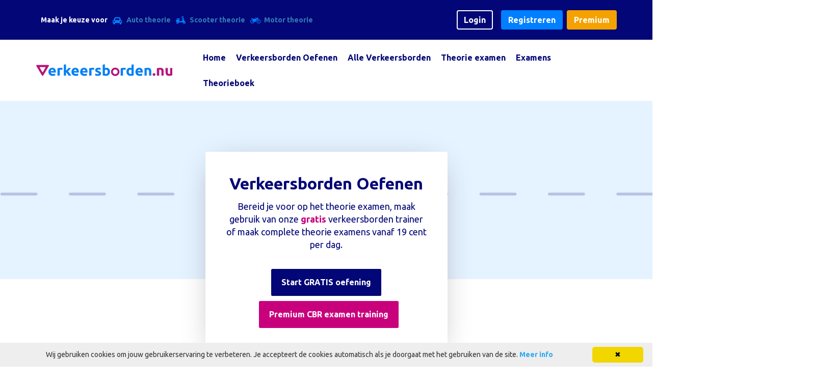

--- FILE ---
content_type: text/html; charset=UTF-8
request_url: https://verkeersborden.nu/wat-is-dimlicht
body_size: 5160
content:
<!DOCTYPE html>
<html lang="nl">
<head>
  <meta charset="utf-8">
  <meta http-equiv="X-UA-Compatible" content="IE=edge">
  <meta name="viewport" content="width=device-width, initial-scale=1">
  <meta name="csrf-token" content="IuSPlVnZjfu0kRp6YWBgczHIVpM5UpUO6ZOX5m9L" />

    <title>Wat is dimlicht? | Informatie & Oefenen | Verkeersborden.nu - Verkeersborden.nu</title>
  
    <meta name="description" content="Wat is dimlicht. Oefen hier het oefentheorie programma van Verkeersborden.nu, geheel gratis alle dimlicht vragen oefenen online. Start snel.">
  
  <meta property="og:title" content="Gratis Verkeersborden Oefenen" />
  <meta property="og:description" content="Ik heb net verkeersborden geoefend! Nu jij!" />

  <link rel="preload" href="//cdnjs.cloudflare.com/ajax/libs/twitter-bootstrap/3.3.1/css/bootstrap.min.css" as="style" onload="this.onload=null;this.rel='stylesheet'">
  <noscript><link rel="stylesheet" href="//cdnjs.cloudflare.com/ajax/libs/twitter-bootstrap/3.3.1/css/bootstrap.min.css"></noscript>
  <link href="//maxcdn.bootstrapcdn.com/font-awesome/4.3.0/css/font-awesome.min.css" rel="stylesheet">

  <link href="https://verkeersborden.nu/css/style.css" rel="stylesheet">
  <link href="https://verkeersborden.nu/css/main.css"  rel="stylesheet">
  <link href="https://verkeersborden.nu/css/app.css"   rel="stylesheet">

  <link rel="preconnect" href="https://fonts.googleapis.com">
  <link rel="preconnect" href="https://fonts.gstatic.com" crossorigin>
  <link href="https://fonts.googleapis.com/css2?family=Ubuntu:wght@400;500;700&display=swaps" rel="stylesheet">

  <script defer src="https://www.googleoptimize.com/optimize.js?id=OPT-M42QDM7"></script>

  <!-- HTML5 shim and Respond.js for IE8 support of HTML5 elements and media queries -->
  <!--[if lt IE 9]>
    <script defer src="https://oss.maxcdn.com/html5shiv/3.7.2/html5shiv.min.js"></script>
    <script defer src="https://oss.maxcdn.com/respond/1.4.2/respond.min.js"></script>
  <![endif]-->
  <!-- Global site tag (gtag.js) - Google Analytics -->
  <script defer src="https://www.googletagmanager.com/gtag/js?id=UA-72257515-9"></script>
  <script defer>
    window.dataLayer = window.dataLayer || [];
    function gtag(){dataLayer.push(arguments);}
    gtag('js', new Date());

    gtag('config', 'UA-72257515-9');
  </script>
  

  <script defer type="application/ld+json">
    {
      "@context": "http://schema.org/",
      "@type": "Verkeer",
      "name": "Theorie",
      "aggregateRating": {
        "@type": "AggregateRating",
        "ratingValue" : "4.9",
        "ratingCount": "180",
        "reviewCount": "176"
      }
    }
  </script>
  <!-- Facebook Pixel Code -->
  <script defer>
    !function(f,b,e,v,n,t,s)
    {if(f.fbq)return;n=f.fbq=function(){n.callMethod?
    n.callMethod.apply(n,arguments):n.queue.push(arguments)};
    if(!f._fbq)f._fbq=n;n.push=n;n.loaded=!0;n.version='2.0';
    n.queue=[];t=b.createElement(e);t.async=!0;
    t.src=v;s=b.getElementsByTagName(e)[0];
    s.parentNode.insertBefore(t,s)}(window, document,'script',
    'https://connect.facebook.net/en_US/fbevents.js');
    fbq('init', '177247870339244');
    fbq('track', 'PageView');
  </script>
  <script src="//cdnjs.cloudflare.com/ajax/libs/jquery/2.1.3/jquery.min.js"></script>
  <script src="//cdnjs.cloudflare.com/ajax/libs/twitter-bootstrap/3.3.1/js/bootstrap.min.js"></script>
  <script src="https://verkeersborden.nu/js/global.js"></script>
  <noscript>
    <img height="1" width="1" style="display:none" src="https://www.facebook.com/tr?id=177247870339244&ev=PageView&noscript=1" />
  </noscript>
  <script src="https://cdn.jsdelivr.net/gh/alpinejs/alpine@v2.x.x/dist/alpine.min.js" defer></script>

</head>

<body>
        <nav class="navbar navbar-default tw-sticky tw-mb-0" style="top: 0; z-index: 99999;">
        <div class="usp-bar">
            <div class="tw-container tw-hidden md:tw-flex tw-mx-auto tw-py-4 tw-flex-wrap tw-justify-between">
                <div class="tw-w-full md:tw-w-3/4 tw-flex tw-items-center">
                    <span class="tw-block tw-text-center md:tw-inline-block md:tw-ml-4"> Maak je keuze voor </span>
                    <span class="tw-block tw-text-center md:tw-inline-block md:tw-ml-4"><a class="tw-inline-block text-white" style="" href="https://verkeersborden.nu/theorie-examen-oefenen"><i class="fa fa-car"></i> Auto theorie </a></span>
                    <span class="tw-block tw-text-center md:tw-inline-block md:tw-ml-4"> <a class="tw-inline-block text-white" style="" href="https://verkeersborden.nu/scooter-theorie"><img style="height: 19px; margin-top: -5px; margin-right: 5px" src="https://verkeersborden.nu/img/blue-scooter-24.png"  alt=""/> Scooter theorie</a> </span>
                    <span class="tw-block tw-text-center md:tw-inline-block md:tw-ml-4"> <a class="tw-inline-block text-white" style="" href="https://verkeersborden.nu/motor-theorie"><i class="fa fa-motorcycle"></i>Motor theorie </a></span>
                </div>

                <ul class="tw-w-full md:tw-w-1/4 tw-flex tw-justify-center tw-mt-10 md:tw-mt-0 md:tw-mb-0 md:tw-justify-end ">
                    <li><a href="https://verkeersborden.nu/login" id="login" class="btn-outline">Login</a></li>
                    <li><a href="https://verkeersborden.nu/logout" id="logout" style="display:none" class="btn-outline">Logout</a></li>
                    <li><a href="https://verkeersborden.nu/register" id="register" class="btn-solid btn-light-blue">Registreren</a></li>
                    <li><a href="https://verkeersborden.nu/premium" id="premium" class="btn-solid btn-orange">Premium</a></li>
                </ul>
            </div>
        </div>

        <div class="tw-container tw-mx-auto lg:tw-flex tw-justify-between tw-items-center ">
            <div class="navbar-header">
                <button type="button" class="navbar-toggle collapsed" data-toggle="collapse" data-target="#navbar">
                    <span class="sr-only">Toggle navigation</span>
                    <span class="icon-bar"></span>
                    <span class="icon-bar"></span>
                    <span class="icon-bar"></span>
                </button>
                <a class="tw-pl-0 navbar-brand" href="https://verkeersborden.nu">
                    <img src="/assets/logo.svg" alt="" class="tw-w-full tw-h-auto" />
                </a>
            </div>

            <div class="collapse navbar-collapse" id="navbar">
                <ul class="nav navbar-nav" style="padding:10px 20px;">
    <li><a href="https://verkeersborden.nu" class="tw-px-2 xl:tw-px-4">Home</a></li>
    <li><a href="https://verkeersborden.nu/verkeersborden-oefenen" class="tw-px-2 xl:tw-px-4">Verkeersborden Oefenen</a></li>
    <li><a href="https://verkeersborden.nu/alle-verkeersborden" class="tw-px-2 xl:tw-px-4">Alle Verkeersborden</a></li>
    <li><a href="https://verkeersborden.nu/theorie-examen-oefenen" class="tw-px-2 xl:tw-px-4">Theorie examen</a></li>
    <li><a href="https://verkeersborden.nu/examens" class="tw-px-2 xl:tw-px-4">Examens</a></li>
    <li><a href="https://verkeersborden.nu/theorie-boek" class="tw-px-2 xl:tw-px-4">Theorieboek</a></li>

    <li class="show-mobile"><a href="https://verkeersborden.nu/login" id="login" class="btn-outline">Login</a></li>
    <li class="show-mobile"><a href="https://verkeersborden.nu/logout" id="logout" style="display:none" class="btn-outline">Logout</a></li>
    <li class="show-mobile"><a href="https://verkeersborden.nu/register" id="register" class="btn-solid">Registreren</a></li>
    <li class="show-mobile"><a href="https://verkeersborden.nu/premium" id="premium" class="btn-solid">Premium</a></li>
</ul>
            </div>
        </div>
    </nav>
        <!-- Shared page heading -->
        <div class="road " style="margin-bottom: 100px" >
    <img src="/assets/dashedline.svg" class="dashedline" alt="">

    <img src="/assets/arrow.svg" class="sign-left-top" alt="">
    <img src="/assets/yellow.svg" class="sign-left-bottom" alt="">
    <img src="/assets/round.svg" class="sign-right-top" alt="">
    <img src="/assets/triangle.svg" class="sign-right-bottom" alt="">

    <div class="container header-overlap" style="transform: translate(-50%, 100px)">
        <div class="col-xs-12 col-md-5 t-18 card ">
            <p class="t-32 tw-font-bold">Verkeersborden Oefenen</p>
    <p class="t-18">Bereid je voor op het theorie examen, maak gebruik van onze <b>gratis</b> verkeersborden trainer of maak complete theorie examens vanaf 19 cent per dag.</p>
    <br>
    <p><a class="btn btn-lg btn-success btn-blue" href="https://verkeersborden.nu/verkeersborden-oefenen" role="button">Start GRATIS oefening</a></p>
    <p><a class="btn btn-lg btn-success btn-pink" href="https://verkeersborden.nu/premium" style="margin-left: 10px;" role="button">Premium CBR examen training</a></p>
        </div>
    </div>
</div>
    
    <div class="container ">

            <style>
        ul {
            font-size: 16px;
    color: var(--primary-color);
        }
    </style> 

    <div class="row">
        <article class="col-sm-8 col-lg-7">
                <h1 class="mt0">Wat is dimlicht?</h1>

    <p> Een dimlicht of kruislicht is het schuin naar beneden gerichte licht dat uitgestraald kan worden door de koplamp(en) van een voertuig. Anders dan bij groot licht, is de lichtbundel ervan niet verblindend voor medeweggebruikers. Is het verplicht om dimlicht te gebruiken? En in welke situaties moet je je dimlicht gebruiken.</p>

    <h2>Dimlicht in het verkeer</h2>

    <p> Het is in Nederland verplicht dimlicht te voeren. Dit is verplicht voor zowel &#39;s nachts, in tunnels en overdag als het zicht wordt belemmerd door mist, sneeuwval, hagel of regen. Bij ingeschakeld dimlicht branden zowel de koplampen, de achterlichten als de kentekenplaatverlichting. Dimlichten verlichten vooral het gebied recht voor de auto en de berm rechts. De dimlichten moeten aangezet worden, zodra het buiten donker wordt of als het donker is: tussen het vallen van de duisternis en aanbreken van de dag. Overdag moet het aangezet worden bij regen, wanneer je niet verder kunt zien dan 200 meter, bij mist, bij sneeuwval of andere omstandigheden. Bij sommige auto&#39;s kun je zelf het dimlicht verstellen. Hiermee kun je voorkomen dat het licht te scherp in de ogen schijnt bij voor andere weggebruikers.</p>

    <p><a href="https://verkeersborden.nu/verkeersborden-oefenen">Verkeersborden oefenen</a> is ook een belangrijke stap in het behalen van je theorie examen, dat kan gelukkig ook bij ons.</p>

    <h2>Dimlicht</h2>

    <p> Dit is de bekendste autoverlichting, omdat je deze standaard aan moet zetten in het donker. Veel automobilisten rijden er ook overdag mee als het op dat moment mistig is, er hagel is, het hard regent of bij sneeuwval. Het Nederlandse weer kan nogal wisselvallig zijn. Dimlicht is de verlichting die je standaard moet voeren wanneer het donker is. Als het zicht belemmerd wordt door mist, hagel, regen of sneeuw wordt dit ook overdag verwacht van je. Dimlicht dankt zijn naam aan het feit dat het overige weggebruikers niet moet verblinden. Tegenliggers moeten op duidelijke wijze kunnen zien als een ander voertuig aankomt, zonder dat het licht heel scherp in hun ogen schijnt. De functie van dimlicht is tweeledig, ze maken je zichtbaar voor overige weggebruikers en het geeft je beter zicht op de weg.</p>

<p>Leer alle regels met onze <a href="https://verkeersborden.nu/premium"> Premium CBR examen training</a>&#59; zo kom je goed voorbereid aan bij het examen.</p>  

        </article>

        <aside class="col-sm-4 col-lg-4 col-lg-offset-1">
    <a class="btn btn-default btn-md btn-block" href="https://verkeersborden.nu/verkeersborden-oefenen">Start de oefening</a>
    <br/>
    <div class="cta bg-darkblue card">
    <h4 class="tw-flex"><i class="fa fa-child"></i> <span>Helemaal gratis</span> </h4>
    <h4 class="tw-flex"><i class="fa fa-graduation-cap"></i> <span>Al 56244 tests gedaan</span></h4>
    <h4 class="tw-flex"><i class="fa fa-list-ol"></i> <span>Duidelijke resultaten</span></h4>
    <h4 class="tw-flex"><i class="fa fa-bar-chart"></i> <span>Bekijk je vooruitgang</span></h4>
    <h4 class="tw-flex"><i class="fa fa-car"></i> <span>Haal je rijbewijs sneller</span></h4>
    <a href="https://verkeersborden.nu/premium" class="tw-text-verkeer-green tw-no-underline">
        <h4 class="tw-flex"><i class="fa fa-star"></i> <span>Premium CBR examen</span></h4>
    </a>

    
</div>


    <br/>

    <div class="panel panel-default preview-results">
    <h3 class="">Laatst behaalde resultaten</h3>

    <ul class="list-group">
                <li class="list-group-item">
            <span style="display:block" class="clearfix">
                <small class="pull-right text-muted" style="display:inline-block;">20-01-2026</small>
                <span class="pull-left text-success tw-flex tw-items-center" style="display:inline-block;line-height:14px;margin-bottom:8px;">
                     is geslaagd
                    <a href="/premium" class="btn btn-success tw-py-2 tw-ml-2 tw-px-2 tw-text-base tw-leading-none">Premium</a>
                </span>
            </span>

            <span style="display:block" class="clearfix">
                <span class="pull-left answers-correct" style="display:inline-block;">16 goed</span>
                <span class="pull-right answers-wrong" style="display:inline-block;line-height:14px;margin-bottom:8px;">5 fout</span>
            </span>

            <div class="progress" style="margin-bottom:0px">
                <div class="succeeded">
                    <div class="progress-bar progress-bar-success" style="width:76.190476190476%">&nbsp;</div>
                    <div class="progress-bar progress-bar-danger" style="width: 23.809523809524%">&nbsp;</div>
                </div>
            </div>
        </li>
                <li class="list-group-item">
            <span style="display:block" class="clearfix">
                <small class="pull-right text-muted" style="display:inline-block;">20-01-2026</small>
                <span class="pull-left text-success tw-flex tw-items-center" style="display:inline-block;line-height:14px;margin-bottom:8px;">
                    Kelvin is geslaagd
                    <a href="/premium" class="btn btn-success tw-py-2 tw-ml-2 tw-px-2 tw-text-base tw-leading-none">Premium</a>
                </span>
            </span>

            <span style="display:block" class="clearfix">
                <span class="pull-left answers-correct" style="display:inline-block;">19 goed</span>
                <span class="pull-right answers-wrong" style="display:inline-block;line-height:14px;margin-bottom:8px;">2 fout</span>
            </span>

            <div class="progress" style="margin-bottom:0px">
                <div class="succeeded">
                    <div class="progress-bar progress-bar-success" style="width:90.47619047619%">&nbsp;</div>
                    <div class="progress-bar progress-bar-danger" style="width: 9.5238095238095%">&nbsp;</div>
                </div>
            </div>
        </li>
                <li class="list-group-item">
            <span style="display:block" class="clearfix">
                <small class="pull-right text-muted" style="display:inline-block;">20-01-2026</small>
                <span class="pull-left text-success tw-flex tw-items-center" style="display:inline-block;line-height:14px;margin-bottom:8px;">
                    Www is geslaagd
                    <a href="/premium" class="btn btn-success tw-py-2 tw-ml-2 tw-px-2 tw-text-base tw-leading-none">Premium</a>
                </span>
            </span>

            <span style="display:block" class="clearfix">
                <span class="pull-left answers-correct" style="display:inline-block;">19 goed</span>
                <span class="pull-right answers-wrong" style="display:inline-block;line-height:14px;margin-bottom:8px;">2 fout</span>
            </span>

            <div class="progress" style="margin-bottom:0px">
                <div class="succeeded">
                    <div class="progress-bar progress-bar-success" style="width:90.47619047619%">&nbsp;</div>
                    <div class="progress-bar progress-bar-danger" style="width: 9.5238095238095%">&nbsp;</div>
                </div>
            </div>
        </li>
                <li class="list-group-item">
            <span style="display:block" class="clearfix">
                <small class="pull-right text-muted" style="display:inline-block;">20-01-2026</small>
                <span class="pull-left text-success tw-flex tw-items-center" style="display:inline-block;line-height:14px;margin-bottom:8px;">
                    Nele is geslaagd
                    <a href="/premium" class="btn btn-success tw-py-2 tw-ml-2 tw-px-2 tw-text-base tw-leading-none">Premium</a>
                </span>
            </span>

            <span style="display:block" class="clearfix">
                <span class="pull-left answers-correct" style="display:inline-block;">16 goed</span>
                <span class="pull-right answers-wrong" style="display:inline-block;line-height:14px;margin-bottom:8px;">5 fout</span>
            </span>

            <div class="progress" style="margin-bottom:0px">
                <div class="succeeded">
                    <div class="progress-bar progress-bar-success" style="width:76.190476190476%">&nbsp;</div>
                    <div class="progress-bar progress-bar-danger" style="width: 23.809523809524%">&nbsp;</div>
                </div>
            </div>
        </li>
        

        <div class="panel-body hidden-sm hidden-xs">
            <a class="btn btn-default btn-success btn-md btn-block tw-text-white" href="https://verkeersborden.nu/verkeersborden-oefenen">Start de oefening</a>
        </div>
    </ul>

</div>
</aside>

    </div>
    </div>
    <footer class="footer hidden-md hidden-lg">
        <div class="row tw-p-0 tw-pb-8" style="display: flex; align-items: center;">
            <div class="col-xs-5 tw-p-0 ">
                <h3 class="tw-p-0 tw-m-0 tw-text-white">Oefen nu!</h3>
                <p class="tw-p-0 tw-m-0 tw-text-white tw-text-md xs-small-text">Voor maar 12 euro's</p>
            </div>
            <div class="col-xs-7 tw-p-0 ">
                <a class="btn btn-lg tw-bg-verkeer-bg-purple tw-w-full" href="#packages" role="button" data-scroll="#packagesscroll">Nu aan de slag gaan</a>
            </div>
        </div>
    </footer>
    <footer class="footer hidden-xs hidden-sm">
        <div class="container">
            <div class="row links">
                <div class="col-xs-12 col-sm-3 " style="margin-bottom: 10px;">
                    <a href="https://verkeersborden.nu/bord-niet-parkeren">Bord niet parkeren</a>
                    <a href="https://verkeersborden.nu/verkeersregelaar">Verkeersregelaar</a>
                    <a href="https://verkeersborden.nu/haaientanden">Haaientanden</a>                                       
                    <a href="https://verkeersborden.nu/wat-is-dimlicht">Wat is dimlicht?</a>
                </div>
                <div class="col-xs-12 col-sm-3" style="margin-bottom: 10px;">
                    <a href="https://verkeersborden.nu/militaire-colonne">Militaire colonne</a>
                    <a href="https://verkeersborden.nu/onderborden">Onderborden</a>
                    <a href="https://verkeersborden.nu/remweg-berekenen">Remweg berekenen</a>                                
                    <a href="https://verkeersborden.nu/rijscholen-overzicht">Rijscholen overzicht</a>
                </div>
                <div class="col-xs-12 col-sm-3" style="margin-bottom: 10px;"> 
                    <a href="https://verkeersborden.nu/mijn-cbr">Mijn CBR</a>       
                    <a href="https://verkeersborden.nu/trekgewicht-auto">Trekgewicht auto</a>
                    <a href="https://verkeersborden.nu/vaarbewijs-examen">Vaarbewijs Examen </a>
                    <a href="https://verkeersborden.nu/fietspad-bord">Fietspad bord</a>
                </div>
                <div class="col-xs-12 col-sm-3" style="margin-bottom: 10px;">    
                    <a href="https://verkeersborden.nu/dronken-op-de-fiets">Dronken op de fiets</a>
                    <a href="https://verkeersborden.nu/bandenspanning-auto-theorie">Bandenspanning auto theorie</a>
                    <a href="https://verkeersborden.nu/slipcursus">Slipcursus</a>
					<a href="https://verkeersborden.nu/blog">Blog</a>
                </div>
            </div>

            <p>
                &copy; <a rel="home" href="https://verkeersborden.nu">Verkeersborden.nu</a> 2026
                <a class="pull-right" href="https://verkeersborden.nu/contact">Contact</a>
                <a class="pull-right" href="https://verkeersborden.nu/voor-rijscholen">Voor Rijscholen</a>
                <a class="pull-right" rel="nofollow" href="https://verkeersborden.nu/over-ons">Over ons</a>
                <a class="pull-right" rel="nofollow" href="https://verkeersborden.nu/betaalmethodes">Betaalmethodes</a>
                <a class="pull-right" rel="nofollow" href="https://verkeersborden.nu/algemene-voorwaarden">Voorwaarden</a>
                <a class="pull-right" rel="nofollow" href="https://verkeersborden.nu/privacy-policy">Privacy Policy</a>
                <a class="pull-right" href="https://verkeersborden.nu/informatie">Informatie</a>

            </p>
        </div>

    </footer>

    <script src="//cdnjs.cloudflare.com/ajax/libs/jquery/2.1.3/jquery.min.js"></script>
    <script src="//cdnjs.cloudflare.com/ajax/libs/twitter-bootstrap/3.3.1/js/bootstrap.min.js"></script>
    <script src="https://verkeersborden.nu/js/global.js"></script>

            <script>
        (function(i, s, o, g, r, a, m) {
            i['GoogleAnalyticsObject'] = r;
            i[r] = i[r] || function() {
                (i[r].q = i[r].q || []).push(arguments)
            }, i[r].l = 1 * new Date();
            a = s.createElement(o),
                m = s.getElementsByTagName(o)[0];
            a.async = 1;
            a.src = g;
            m.parentNode.insertBefore(a, m)
        })(window, document, 'script', '//www.google-analytics.com/analytics.js', 'ga');
        ga('create', 'UA-48819692-23', 'auto');
        ga('require', 'displayfeatures');
        ga('send', 'pageview');
    </script>
    <script type="text/javascript" id="cookieinfo" src="//cookieinfoscript.com/js/cookieinfo.min.js" data-message="Wij gebruiken cookies om jouw gebruikerservaring te verbeteren. Je accepteert de cookies automatisch als je doorgaat met het gebruiken van de site." data-linkmsg="Meer info"></script>
    <script>
        document.addEventListener("DOMContentLoaded", function(event) {
            window.ga(function(tracker) {
                document.cookie = "google_client_id=" + tracker.get('clientId');
            });
        });
    </script>
</body>

</html>


--- FILE ---
content_type: text/css
request_url: https://verkeersborden.nu/css/style.css
body_size: 1695
content:
body{padding-bottom:20px;padding-top:70px}.mt0{margin-top:0}.mb10{margin-bottom:10px}article .banner{margin:0 15px 15px 0}.footer,.header,.marketing{padding-left:15px;padding-right:15px}.cta i{margin-right:10px;text-align:center;width:25px}@media screen and (min-width:768px){.jumbotron .h2,.jumbotron h2{font-size:63px}}.header{border-bottom:1px solid #e5e5e5;padding-bottom:20px}.header h3{font-size:30px;line-height:40px;margin-bottom:0;margin-top:0}.header h3 a{color:#777;text-decoration:none}.footer{border-top:1px solid #e5e5e5;color:#777;padding-top:19px}.container-narrow>hr{margin:30px 0}.jumbotron{background:url(/public/img/kaart.png);border-bottom:1px solid #e5e5e5;text-align:center;text-shadow:0 0 5px #fff}.jumbotron .btn{font-size:21px;padding:14px 24px;text-shadow:none}.jumbotron p{font-size:21px;font-weight:300;margin-bottom:15px}.marketing{margin:40px 0}.marketing p+h4{margin-top:28px}.meta-item{color:#337ab7;display:inline-block;font-size:18px;line-height:1.3333333;padding:10px 16px}@media screen and (max-width:767px){.ad{display:none}}@media screen and (min-width:768px){.footer,.header,.marketing{padding-left:0;padding-right:0}.header{margin-bottom:20px}.jumbotron{border-bottom:0}.ad{margin-bottom:20px}}.checkout{min-height:100vh}.checkout__container{display:flex;flex-direction:column;gap:3rem;margin-block:5rem;min-height:70vh}.checkout__container>div,.checkout__container>form{width:100%}.checkout__container .package-header{margin-bottom:2rem}.checkout__container .package .price,.checkout__container .package-header{padding:2.4rem;text-align:initial}@media screen and (min-width:1024px){.checkout__container{flex-direction:row}.checkout__container>div,.checkout__container>form{width:50%}.checkout__container .package{max-width:60ch}}.funkyradio div{clear:both;overflow:hidden}.funkyradio label{border:1px solid #d1d3d4;border-radius:3px;font-weight:400;width:100%}.funkyradio label>span{display:inline-block;padding-left:3.25em}.funkyradio input[type=checkbox]:empty,.funkyradio input[type=radio]:empty{display:none}.funkyradio input[type=checkbox]:empty~label,.funkyradio input[type=radio]:empty~label{cursor:pointer;line-height:2.5em;margin-top:1em;position:relative;-webkit-user-select:none;-moz-user-select:none;user-select:none}.funkyradio input[type=checkbox]:empty~label:before,.funkyradio input[type=radio]:empty~label:before{background:#d1d3d4;border-radius:3px 0 0 3px;bottom:0;content:"";display:block;left:0;position:absolute;top:0;width:2.5em}.funkyradio input[type=checkbox]:hover:not(:checked)~label:before,.funkyradio input[type=radio]:hover:not(:checked)~label:before{color:#c2c2c2;content:"\2714";text-indent:.9em}.funkyradio input[type=checkbox]:hover:not(:checked)~label,.funkyradio input[type=radio]:hover:not(:checked)~label{color:#888}.funkyradio input[type=checkbox]:checked~label:before,.funkyradio input[type=radio]:checked~label:before{background-color:#ccc;color:#333;content:"\2714";text-indent:.9em}.funkyradio input[type=checkbox]:checked~label,.funkyradio input[type=radio]:checked~label{color:#777}.funkyradio input[type=checkbox]:focus~label:before,.funkyradio input[type=radio]:focus~label:before{box-shadow:0 0 0 3px #999}.funkyradio-default input[type=checkbox]:checked~label:before,.funkyradio-default input[type=radio]:checked~label:before{background-color:#ccc;color:#333}.funkyradio-primary input[type=checkbox]:checked~label:before,.funkyradio-primary input[type=radio]:checked~label:before{background-color:#337ab7;color:#fff}.funkyradio-success input[type=checkbox]:checked~label:before,.funkyradio-success input[type=radio]:checked~label:before{background-color:#5cb85c;color:#fff}.funkyradio-danger input[type=checkbox]:checked~label:before,.funkyradio-danger input[type=radio]:checked~label:before{background-color:#d9534f;color:#fff}.funkyradio-warning input[type=checkbox]:checked~label:before,.funkyradio-warning input[type=radio]:checked~label:before{background-color:#f0ad4e;color:#fff}.funkyradio-info input[type=checkbox]:checked~label:before,.funkyradio-info input[type=radio]:checked~label:before{background-color:#5bc0de;color:#fff}.omb_login .omb_authTitle{margin-bottom:30px;text-align:center}.omb_login .omb_authTitle.text-muted{margin-bottom:45px}.omb_login .omb_socialButtons a{color:#fff;opacity:.9}.omb_login .omb_socialButtons a:hover{color:#fff;opacity:1}.omb_login .omb_socialButtons .omb_btn-facebook{background:#3b5998}.omb_login .omb_socialButtons .omb_btn-twitter{background:#00aced}.omb_login .omb_socialButtons .omb_btn-google{background:#c32f10}.omb_login .omb_loginOr{color:#aaa;font-size:1.5em;margin-bottom:1em;margin-top:1em;padding-bottom:.5em;padding-top:.5em;position:relative}.omb_login .omb_loginOr .omb_hrOr{background-color:#cdcdcd;height:1px;margin-bottom:0!important;margin-top:0!important}.omb_login .omb_loginOr .omb_spanOr{background-color:#fff;display:block;left:50%;margin-left:-1.5em;position:absolute;text-align:center;top:-.6em;width:3em}.omb_login .omb_loginForm .input-group.i{width:2em}.omb_login .omb_loginForm .help-block{color:red}@media (min-width:768px){.omb_login .omb_forgotPwd{margin-top:10px;text-align:right}}.btn-social{overflow:hidden;padding-left:44px;position:relative;text-align:left;text-overflow:ellipsis;white-space:nowrap}.btn-social>:first-child{border-right:1px solid rgba(0,0,0,.2);bottom:0;font-size:1.6em;left:0;line-height:34px;position:absolute;text-align:center;top:0;width:32px}.btn-social.btn-lg{padding-left:61px}.btn-social.btn-lg>:first-child{font-size:1.8em;line-height:45px;width:45px}.btn-social.btn-sm{padding-left:38px}.btn-social.btn-sm>:first-child{font-size:1.4em;line-height:28px;width:28px}.btn-social.btn-xs{padding-left:30px}.btn-social.btn-xs>:first-child{font-size:1.2em;line-height:20px;width:20px}.btn-social-icon{height:34px;overflow:hidden;padding:0;position:relative;text-align:left;text-overflow:ellipsis;white-space:nowrap;width:34px}.btn-social-icon>:first-child{border-right:1px solid rgba(0,0,0,.2);bottom:0;font-size:1.6em;left:0;line-height:34px;position:absolute;top:0;width:32px}.btn-social-icon.btn-lg{padding-left:61px}.btn-social-icon.btn-lg>:first-child{font-size:1.8em;line-height:45px;width:45px}.btn-social-icon.btn-sm{padding-left:38px}.btn-social-icon.btn-sm>:first-child{font-size:1.4em;line-height:28px;width:28px}.btn-social-icon.btn-xs{padding-left:30px}.btn-social-icon.btn-xs>:first-child{font-size:1.2em;line-height:20px;width:20px}.btn-social-icon>:first-child{border:none;text-align:center;width:100%!important}.btn-social-icon.btn-lg{height:45px;padding-left:0;padding-right:0;width:45px}.btn-social-icon.btn-sm{height:30px;padding-left:0;padding-right:0;width:30px}.btn-social-icon.btn-xs{height:22px;padding-left:0;padding-right:0;width:22px}.share-buttons{display:block;height:30px;margin-bottom:12px}.share-buttons>.label{color:#000;font-size:16px;padding:0 5px 0 0}.share-buttons>.btn{border-radius:0}.btn-facebook fa.btn-googleplus fa,.btn-twitter fa{color:#333}.btn-twitter{background:#00acee;color:#fff}.btn-twitter:link,.btn-twitter:visited{color:#fff}.btn-twitter:active,.btn-twitter:hover{background:#0087bd;color:#fff}.btn-facebook{background:#3b5998;color:#fff}.btn-facebook:link,.btn-facebook:visited{color:#fff}.btn-facebook:active,.btn-facebook:hover{background:#30477a;color:#fff}.btn-googleplus{background:#e93f2e;color:#fff}.btn-googleplus:link,.btn-googleplus:visited{color:#fff}.btn-googleplus:active,.btn-googleplus:hover{background:#ba3225;color:#fff}.btn-email{background:#555;color:#fff}.btn-email:link,.btn-email:visited{color:#fff}.btn-email:active,.btn-email:hover{background:#444;color:#fff}.btn-whatsapp{background:#43d854;color:#fff;display:none;padding:3px 7px}.btn-whatsapp>i{font-size:25px}.btn-whatsapp:link,.btn-whatsapp:visited{color:#fff}.btn-whatsapp:active,.btn-whatsapp:hover{background:#3ab148;color:#fff}@media (max-width:767px){.btn-whatsapp{display:inline-block}.share-buttons>.btn{float:left;font-size:20px;padding:5px 0 4px;width:33.33333333%}#quiz h2{font-size:25px}}.banner .banner__item{margin-bottom:2rem}.footer a.pull-right{margin-left:15px}.footer .links a{display:block}li.premium{float:none}@media (min-width:768px){li.premium{float:right}}.hide-robot{display:none}


--- FILE ---
content_type: text/css
request_url: https://verkeersborden.nu/css/main.css
body_size: 1950
content:
.packages__container{grid-gap:0;display:grid;grid-template-columns:repeat(auto-fit,minmax(280px,1fr))}.package-header{height:102px;text-align:center}.package-header>h2{font-size:24px!important;font-weight:700!important;padding-top:24px}.package-header>h2>em{color:#007fff;font-style:normal}.package{border-radius:4px;box-shadow:0 10px 60px -20px rgba(0,0,0,.33);color:#020676;display:flex;flex-direction:column;justify-content:space-between;transition:transform .2s ease-in-out}.package_row .loading{opacity:.5;pointer-events:none}.package__preview{align-self:start;text-align:initial}.package__preview .ebook__item-header{margin:0;max-width:60ch;padding:2.4rem;text-align:initial}.package__preview .ebook__item-title{font-size:3.6rem}.package__preview .ebook__item-description{color:var(--primary-color);font-size:1.5rem;line-height:2.3rem}.package:hover{transform:scale(1.02)}.package:hover .packageButton{animation:shake .82s cubic-bezier(.36,.07,.19,.97) both}.package .cta{background-color:#fef5e4}.package h2{color:#f5a200}.package.package-free h2{color:#020676}.package.package-free .cta{background-color:#e4f1fe}.package.package-free .packageButton{background-color:#020676}.package.package-spotlight{border:3px solid #c9007c;position:relative;z-index:99}.package.package-spotlight .main-price,.package.package-spotlight h2,.package.package-spotlight h3{color:#c9007c!important}.package.package-spotlight:hover{border-color:transparent}.package.package-spotlight .cta{background-color:#f9e5f1}.package.package-spotlight .packageButton{background-color:#c9007c!important}.package.package-spotlight .packageButton i{color:#fff!important}.package p{margin:0;padding:0}.package .price{display:flex;flex-direction:column;font-size:20px;height:125px;justify-content:center;text-align:center}.package .price .main-price,.package .price .regular-price{font-size:22px;font-weight:700}.package .price .regular-price{color:#f5a200;line-height:24px}.package .price .regular-price>span{vertical-align:middle}.package .price .regular-price>.discount-amount{background-color:#f5a200;border-radius:4px;color:#fff;display:inline-block;font-size:16px;margin-left:3px;padding:3px 6px}.package .price .main-price{color:#020676}.package h3{color:#007fff;margin-bottom:18px}.package .listing{padding:24px 0 0 22px}.package .features ul{list-style-type:none;padding-left:0}.package .features li{border-top:1px solid #e4f1fe;font-size:16px;padding:13px 0 10px}.package .features li.not-included{color:#9a9bc8}.package .benefits{height:200px}.package .benefits li>i{color:#020676;font-size:18px;width:26px}.package .button-holder{padding:26px 0 31px;text-align:center}.package .tw-list-none{flex-grow:1}.package-cta{align-self:flex-end;padding-bottom:20px;width:100%}.package ul.tw-list-none{color:#020775;font-weight:700;padding:0 30px}.package ul.tw-list-none .fa{color:#020775!important}.packageButton{background-color:#f5a200;border-radius:4px;color:#fff;display:inline-block;font-size:16px;font-weight:700;padding:16px 20px 15px}.packageprice{color:var(--primary-color)}.packageprice,.regprice{font-size:20px;font-weight:700}.regprice{color:var(--tertiary-color)}.discountPercentage{background-color:var(--tertiary-color);border-radius:4px;color:#fff;font-size:14px;padding:4px 6px}.strikethrough{text-decoration:line-through}.reassurance{color:var(--primary-color);font-size:14px}@keyframes shake{10%,90%{transform:translate3d(-1px,0,0)}20%,80%{transform:translate3d(1px,0,0)}30%,50%,70%{transform:translate3d(-2px,0,0)}40%,60%{transform:translate3d(2px,0,0)}}.btn-loader{display:table;margin:auto}.btn-loader .lds-ring,.btn-loader .lds-ring div{height:16px!important;width:16px!important}.btn-loader .lds-ring div{border:4px solid transparent!important;border-top-color:#fff!important;left:0;margin:4px;top:0}.ebook{position:relative;z-index:99}.ebook .features{background-color:#fff;margin-inline:auto;max-width:100%;padding:2rem 0;text-align:center}.ebook__container{margin-inline:auto;max-width:1130px;position:relative;width:100%}@media (min-width:1024px){.ebook__container{margin-top:10rem;width:90%}}.ebook__container:after,.ebook__container:before{content:"";inset:0;left:50%;position:absolute;top:50%;transform:translateX(-50%);width:100%}@media (min-width:1024px){.ebook__container:after,.ebook__container:before{width:1400px}}.ebook__container:after{background-color:#e6f3ff;top:60%;z-index:-1}.ebook__container:before{background-image:url(/img/background-pattern.png);background-repeat:no-repeat}.ebook__hero{align-items:center;display:flex;flex-direction:column;margin-bottom:10rem;text-align:center;width:100%}@media (min-width:1024px){.ebook__hero{flex-direction:row-reverse;justify-content:space-between;text-align:initial}}.ebook__hero-content{color:#020676;font-family:ubuntu,serif;margin-inline:auto;max-width:60ch}.ebook__hero-content-title{font-size:2.8rem;line-height:2.5rem;margin-bottom:1.5rem;max-width:24ch}@media (min-width:1024px){.ebook__hero-content-title{font-size:4.8rem;line-height:5.5rem;max-width:16ch}}.ebook__hero-content-text{font-size:1.6rem;line-height:1.8rem;margin-bottom:2rem}.ebook__hero-image{margin-inline:auto;margin-bottom:1.5rem;position:relative;width:100%;z-index:-2}.ebook__hero-image img{max-width:100%}@media (min-width:1024px){.ebook__hero-image{margin-bottom:0}}.ebook__items{display:flex;flex-direction:column;flex-wrap:wrap;gap:15rem;padding-bottom:5rem;width:100%}.ebook__items.loading{opacity:.5;pointer-events:none}@media (min-width:1024px){.ebook__items{flex-direction:row;gap:2rem;margin-top:10rem}}.ebook__item{background-color:#fff;display:flex;flex-direction:column;gap:1.5rem;position:relative;text-align:center;width:100%}@media (min-width:1024px){.ebook__item{margin-top:5rem;width:30%}}.ebook__item-header{margin-inline:auto;max-width:35ch;text-align:center}@media (min-width:1024px){.ebook__item-header{margin-top:15rem}}.ebook__item-title{font-size:2.6rem;font-weight:700;line-height:2.5rem}@media (min-width:1024px){.ebook__item-title{font-size:3.6rem;line-height:4.1rem}}.ebook__item-description{color:#000;font-size:1.4rem;font-weight:500;line-height:2.8rem}@media (min-width:1024px){.ebook__item-description{font-size:2.4rem;line-height:4.1rem}}.ebook__item-icon{margin-inline:auto;margin-top:-20%;max-width:70%;-o-object-fit:cover;object-fit:cover;transform:rotate(33deg)}@media (min-width:1024px){.ebook__item-icon{left:50%;margin-top:0;position:absolute;top:-25%;transform:translateX(-50%);z-index:100}}.ebook__item-feature{font-size:1.8rem;line-height:2.1rem;max-width:40ch;padding-block:1.5rem;width:100%}.ebook__item-feature+.ebook__item-feature{border-top:1px solid rgba(2,6,118,.1)}.ebook__item-features{align-items:center;display:flex;flex-direction:column;list-style:none;margin:0;padding-inline:2.7rem}.ebook__downloads{margin-inline:auto;margin-top:15rem;width:90%}@media (min-width:768px){.ebook__downloads{margin-top:25rem}}@media (min-width:1024px){.ebook__downloads{display:flex;flex-wrap:wrap;gap:2rem;justify-items:center;margin-top:5rem;margin-inline:0;width:100%}}html{scroll-behavior:smooth}@media (max-width:640px){.traffic-box .card{box-shadow:none}.traffic-box .card h1{font-size:24px}.traffic-box .card p{font-size:16px;letter-spacing:0;line-height:18px}.traffic-box .card{margin:10px 0 0;padding:0}.verkeer-section{padding:0}.verkeer-section .row{padding-top:3rem}.verkeer-section .row .section-header-title{font-size:24px;font-weight:700;letter-spacing:0;line-height:28px}.verkeer-section .row.res-sections{padding-bottom:0}.verkeer-section .row.res-sections p.title{color:#c9007c;font-size:16px;font-weight:700;line-height:18px;margin-top:5px}.verkeer-section .row.res-sections p{font-size:14px;letter-spacing:0;line-height:19px}.verkeer-section.pricing-top{background-color:#fff!important}.verkeer-section.pricing-top p{font-size:24px!important;line-height:28px!important;margin-bottom:15px}.verkeer-section.pricing-top .p-button{font-size:16px!important;font-weight:700;letter-spacing:0;line-height:22px}.info .row,.video-info .row{padding:25px 0}.info .video-con,.info article,.video-info .video-con,.video-info article{padding:0}.info .title,.video-info .title{font-size:24px!important;line-height:28px;margin-top:20px}.info p,.video-info p{color:#020676;font-size:14px!important;line-height:19px}.info .row{padding:15px 0}.de-rest{background-color:#fff!important}}


--- FILE ---
content_type: text/css
request_url: https://verkeersborden.nu/css/app.css
body_size: 5342
content:
.tw-container{width:100%}@media (min-width:640px){.tw-container{max-width:640px}}@media (min-width:768px){.tw-container{max-width:768px}}@media (min-width:1024px){.tw-container{max-width:1024px}}@media (min-width:1280px){.tw-container{max-width:1140px}}.tw-container-xl{width:100%}@media (min-width:640px){.tw-container-xl{max-width:640px}}@media (min-width:768px){.tw-container-xl{max-width:1100px}}@media (min-width:1024px){.tw-container-xl{max-width:1280px}}@media (min-width:1280px){.tw-container-xl{max-width:1380px}}.loading{opacity:.5;pointer-events:none}.error{color:#df1b41;display:block;margin-top:1.5rem}.input{--border-opacity:1;border:1px solid #e2e8f0;border-color:rgba(226,232,240,var(--border-opacity));outline:2px solid transparent;outline-offset:2px;padding:1rem .5rem;width:100%}.btn,.input{border-radius:.25rem}.btn{--text-opacity:1;border-style:none;color:#fff;color:rgba(255,255,255,var(--text-opacity));padding-bottom:1rem;padding-top:1rem}.navbar-collapse.collapse{display:none!important}.navbar-collapse.collapse.in,.navbar-toggle{display:block!important}.navbar-toggle{background-color:var(--primary-color);border:none;margin-right:0}.navbar-default .navbar-toggle .icon-bar{background-color:#fff!important}.navbar-header,.navbar-nav>li{float:none}.modal{z-index:9999999999}.jumbotron .btn{margin-bottom:10px}@media (min-width:1024px){.navbar-collapse.collapse{display:block!important}.navbar-nav>li{float:left}.navbar-toggle{display:none!important}.navbar-header{float:left}}.tw-bg-transparent{background-color:transparent!important}.tw-bg-white{--bg-opacity:1!important;background-color:#fff!important;background-color:rgba(255,255,255,var(--bg-opacity))!important}.tw-bg-red-100{--bg-opacity:1!important;background-color:#fff5f5!important;background-color:rgba(255,245,245,var(--bg-opacity))!important}.tw-bg-red-200{--bg-opacity:1!important;background-color:#fed7d7!important;background-color:rgba(254,215,215,var(--bg-opacity))!important}.tw-bg-red-600{--bg-opacity:1!important;background-color:#e53e3e!important;background-color:rgba(229,62,62,var(--bg-opacity))!important}.tw-bg-green-200{--bg-opacity:1!important;background-color:#c6f6d5!important;background-color:rgba(198,246,213,var(--bg-opacity))!important}.tw-bg-green-500{--bg-opacity:1!important;background-color:#48bb78!important;background-color:rgba(72,187,120,var(--bg-opacity))!important}.tw-bg-blue-100{--bg-opacity:1!important;background-color:#ebf8ff!important;background-color:rgba(235,248,255,var(--bg-opacity))!important}.tw-bg-blue-600{--bg-opacity:1!important;background-color:#3182ce!important;background-color:rgba(49,130,206,var(--bg-opacity))!important}.tw-bg-blue-700{--bg-opacity:1!important;background-color:#2b6cb0!important;background-color:rgba(43,108,176,var(--bg-opacity))!important}.tw-bg-blue-900{--bg-opacity:1!important;background-color:#2a4365!important;background-color:rgba(42,67,101,var(--bg-opacity))!important}.tw-bg-verkeer-green{--bg-opacity:1!important;background-color:#5cb85c!important;background-color:rgba(92,184,92,var(--bg-opacity))!important}.tw-bg-verkeer-orange{--bg-opacity:1!important;background-color:#f5a200!important;background-color:rgba(245,162,0,var(--bg-opacity))!important}.tw-bg-verkeer-bg-purple{--bg-opacity:1!important;background-color:#c9007c!important;background-color:rgba(201,0,124,var(--bg-opacity))!important}.tw-bg-verkeer-new-blue-light{--bg-opacity:1!important;background-color:#e6f3ff!important;background-color:rgba(230,243,255,var(--bg-opacity))!important}.tw-bg-verkeer-new-blue-dark{--bg-opacity:1!important;background-color:#010f70!important;background-color:rgba(1,15,112,var(--bg-opacity))!important}.hover\:tw-bg-green-600:hover{--bg-opacity:1!important;background-color:#38a169!important;background-color:rgba(56,161,105,var(--bg-opacity))!important}.hover\:tw-bg-blue-700:hover{--bg-opacity:1!important;background-color:#2b6cb0!important;background-color:rgba(43,108,176,var(--bg-opacity))!important}.tw-border-white{--border-opacity:1!important;border-color:#fff!important;border-color:rgba(255,255,255,var(--border-opacity))!important}.tw-border-gray-300{--border-opacity:1!important;border-color:#e2e8f0!important;border-color:rgba(226,232,240,var(--border-opacity))!important}.tw-border-gray-500{--border-opacity:1!important;border-color:#a0aec0!important;border-color:rgba(160,174,192,var(--border-opacity))!important}.tw-border-red-200{--border-opacity:1!important;border-color:#fed7d7!important;border-color:rgba(254,215,215,var(--border-opacity))!important}.tw-border-red-400{--border-opacity:1!important;border-color:#fc8181!important;border-color:rgba(252,129,129,var(--border-opacity))!important}.tw-border-red-500{--border-opacity:1!important;border-color:#f56565!important;border-color:rgba(245,101,101,var(--border-opacity))!important}.tw-border-green-500{--border-opacity:1!important;border-color:#48bb78!important;border-color:rgba(72,187,120,var(--border-opacity))!important}.tw-border-blue-400{--border-opacity:1!important;border-color:#63b3ed!important;border-color:rgba(99,179,237,var(--border-opacity))!important}.tw-border-blue-500{--border-opacity:1!important;border-color:#4299e1!important;border-color:rgba(66,153,225,var(--border-opacity))!important}.tw-border-verkeer-new-blue{--border-opacity:1!important;border-color:#327ff6!important;border-color:rgba(50,127,246,var(--border-opacity))!important}.tw-rounded{border-radius:.25rem!important}.tw-rounded-full{border-radius:9999px!important}.tw-rounded-b{border-bottom-left-radius:.25rem!important;border-bottom-right-radius:.25rem!important}.tw-border-solid{border-style:solid!important}.tw-border-dashed{border-style:dashed!important}.tw-border-0{border-width:0!important}.tw-border-2{border-width:2px!important}.tw-border{border-width:1px!important}.tw-border-t-2{border-top-width:2px!important}.tw-border-r-2{border-right-width:2px!important}.tw-border-b-2{border-bottom-width:2px!important}.tw-border-r-3{border-right-width:3px!important}.tw-cursor-pointer{cursor:pointer!important}.tw-block{display:block!important}.tw-inline-block{display:inline-block!important}.tw-flex{display:flex!important}.tw-grid{display:grid!important}.tw-hidden{display:none!important}.tw-flex-col{flex-direction:column!important}.tw-flex-col-reverse{flex-direction:column-reverse!important}.tw-flex-wrap{flex-wrap:wrap!important}.tw-items-center{align-items:center!important}.tw-self-start{align-self:flex-start!important}.tw-justify-center{justify-content:center!important}.tw-justify-between{justify-content:space-between!important}.tw-flex-1{flex:1 1 0%!important}.tw-font-hairline{font-weight:100!important}.tw-font-normal{font-weight:400!important}.tw-font-medium{font-weight:500!important}.tw-font-semibold{font-weight:600!important}.tw-font-bold{font-weight:700!important}.tw-h-auto{height:auto!important}.tw-h-full{height:100%!important}.tw-text-base{font-size:1rem!important}.tw-text-2xl{font-size:1.5rem!important}.tw-text-3xl{font-size:1.875rem!important}.tw-text-4xl{font-size:2.25rem!important}.tw-text-5xl{font-size:3rem!important}.tw-leading-8{line-height:2rem!important}.tw-leading-none{line-height:1!important}.tw-list-none{list-style-type:none!important}.tw-m-0{margin:0!important}.tw-my-10{margin-bottom:2.5rem!important;margin-top:2.5rem!important}.tw-my-20{margin-bottom:5rem!important;margin-top:5rem!important}.tw-mx-auto{margin-left:auto!important;margin-right:auto!important}.tw--mx-2{margin-left:-.5rem!important;margin-right:-.5rem!important}.tw-mb-0{margin-bottom:0!important}.tw-mt-2{margin-top:.5rem!important}.tw-ml-2{margin-left:.5rem!important}.tw-mt-4{margin-top:1rem!important}.tw-ml-4{margin-left:1rem!important}.tw-mt-5{margin-top:1.25rem!important}.tw-mt-6{margin-top:1.5rem!important}.tw-mr-6{margin-right:1.5rem!important}.tw-mb-6{margin-bottom:1.5rem!important}.tw-mt-8{margin-top:2rem!important}.tw-mb-8{margin-bottom:2rem!important}.tw-ml-8{margin-left:2rem!important}.tw-mt-10{margin-top:2.5rem!important}.tw-mb-10{margin-bottom:2.5rem!important}.tw-mt-12{margin-top:3rem!important}.tw-mb-12{margin-bottom:3rem!important}.tw-mt-16{margin-top:4rem!important}.tw-mb-16{margin-bottom:4rem!important}.tw-mt-20{margin-top:5rem!important}.tw-mb-20{margin-bottom:5rem!important}.tw-mt-24{margin-top:6rem!important}.tw-mt-32{margin-top:8rem!important}.tw-mt-48{margin-top:12rem!important}.tw-max-w-lg{max-width:32rem!important}.tw-max-w-5xl{max-width:64rem!important}.tw-max-w-full{max-width:100%!important}.tw-min-h-screen{min-height:100vh!important}.tw-object-contain{-o-object-fit:contain!important;object-fit:contain!important}.tw-object-cover{-o-object-fit:cover!important;object-fit:cover!important}.focus\:tw-outline-none:focus,.tw-outline-none{outline:2px solid transparent!important;outline-offset:2px!important}.tw-p-0{padding:0!important}.tw-p-4{padding:1rem!important}.tw-p-24{padding:6rem!important}.tw-py-0{padding-bottom:0!important;padding-top:0!important}.tw-px-1{padding-left:.25rem!important;padding-right:.25rem!important}.tw-py-2{padding-bottom:.5rem!important;padding-top:.5rem!important}.tw-px-2{padding-left:.5rem!important;padding-right:.5rem!important}.tw-py-3{padding-bottom:.75rem!important;padding-top:.75rem!important}.tw-px-3{padding-left:.75rem!important;padding-right:.75rem!important}.tw-py-4{padding-bottom:1rem!important;padding-top:1rem!important}.tw-px-4{padding-left:1rem!important;padding-right:1rem!important}.tw-py-5{padding-bottom:1.25rem!important;padding-top:1.25rem!important}.tw-px-5{padding-left:1.25rem!important;padding-right:1.25rem!important}.tw-py-6{padding-bottom:1.5rem!important;padding-top:1.5rem!important}.tw-py-8{padding-bottom:2rem!important;padding-top:2rem!important}.tw-px-8{padding-left:2rem!important;padding-right:2rem!important}.tw-py-10{padding-bottom:2.5rem!important;padding-top:2.5rem!important}.tw-px-10{padding-left:2.5rem!important;padding-right:2.5rem!important}.tw-py-12{padding-bottom:3rem!important;padding-top:3rem!important}.tw-py-16{padding-bottom:4rem!important;padding-top:4rem!important}.tw-px-16{padding-left:4rem!important;padding-right:4rem!important}.tw-px-20{padding-left:5rem!important;padding-right:5rem!important}.tw-py-24{padding-bottom:6rem!important;padding-top:6rem!important}.tw-py-32{padding-bottom:8rem!important;padding-top:8rem!important}.tw-py-64{padding-bottom:16rem!important;padding-top:16rem!important}.tw-pl-0{padding-left:0!important}.tw-pt-2{padding-top:.5rem!important}.tw-pt-8{padding-top:2rem!important}.tw-pb-8{padding-bottom:2rem!important}.tw-pt-16{padding-top:4rem!important}.tw-pl-16{padding-left:4rem!important}.tw-pt-20{padding-top:5rem!important}.tw-pt-24{padding-top:6rem!important}.tw-pb-24{padding-bottom:6rem!important}.tw-relative{position:relative!important}.tw-sticky{position:sticky!important}.tw-shadow-md{box-shadow:0 4px 6px -1px rgba(0,0,0,.1),0 2px 4px -1px rgba(0,0,0,.06)!important}.tw-shadow-lg{box-shadow:0 10px 15px -3px rgba(0,0,0,.1),0 4px 6px -2px rgba(0,0,0,.05)!important}.tw-shadow-2xl{box-shadow:0 25px 50px -12px rgba(0,0,0,.25)!important}.tw-text-center{text-align:center!important}.tw-text-right{text-align:right!important}.tw-text-black{--text-opacity:1!important;color:#000!important;color:rgba(0,0,0,var(--text-opacity))!important}.tw-text-white{--text-opacity:1!important;color:#fff!important;color:rgba(255,255,255,var(--text-opacity))!important}.tw-text-red-500{--text-opacity:1!important;color:#f56565!important;color:rgba(245,101,101,var(--text-opacity))!important}.tw-text-red-900{--text-opacity:1!important;color:#742a2a!important;color:rgba(116,42,42,var(--text-opacity))!important}.tw-text-green-900{--text-opacity:1!important;color:#22543d!important;color:rgba(34,84,61,var(--text-opacity))!important}.tw-text-blue-800{--text-opacity:1!important;color:#007fff!important;color:rgba(0,127,255,var(--text-opacity))!important}.tw-text-verkeer-green{--text-opacity:1!important;color:#5cb85c!important;color:rgba(92,184,92,var(--text-opacity))!important}.tw-text-verkeer-orange{--text-opacity:1!important;color:#f5a200!important;color:rgba(245,162,0,var(--text-opacity))!important}.tw-text-verkeer-bg-purple{--text-opacity:1!important;color:#c9007c!important;color:rgba(201,0,124,var(--text-opacity))!important}.tw-text-verkeer-new-blue{--text-opacity:1!important;color:#327ff6!important;color:rgba(50,127,246,var(--text-opacity))!important}.tw-text-verkeer-new-blue-dark{--text-opacity:1!important;color:#010f70!important;color:rgba(1,15,112,var(--text-opacity))!important}.hover\:tw-text-white:hover{--text-opacity:1!important;color:#fff!important;color:rgba(255,255,255,var(--text-opacity))!important}.tw-underline{text-decoration:underline!important}.hover\:tw-no-underline:hover,.tw-no-underline{text-decoration:none!important}.tw-w-11\/12{width:91.666667%!important}.tw-w-full{width:100%!important}.tw-gap-4{grid-gap:1rem!important;gap:1rem!important}.tw-gap-8{grid-gap:2rem!important;gap:2rem!important}.tw-gap-x-6{grid-column-gap:1.5rem!important;-moz-column-gap:1.5rem!important;column-gap:1.5rem!important}.tw-grid-cols-12{grid-template-columns:repeat(12,minmax(0,1fr))!important}.tw-col-span-3{grid-column:span 3/span 3!important}.tw-col-span-12{grid-column:span 12/span 12!important}@keyframes spin{to{transform:rotate(1turn)}}@keyframes ping{75%,to{opacity:0;transform:scale(2)}}@keyframes pulse{50%{opacity:.5}}@keyframes bounce{0%,to{animation-timing-function:cubic-bezier(.8,0,1,1);transform:translateY(-25%)}50%{animation-timing-function:cubic-bezier(0,0,.2,1);transform:none}}:root{--primary-color:#020676;--secondary-color:#e5f2ff;--tertiary-color:#007fff;--accent-color:#c9007c;--white-color:#fff}body{overflow-x:hidden;padding:0;width:100%}a,b,button,div,h1,h2,h3,h4,h5,h6,li,p,span,strong,ul{font-family:Ubuntu,sans-serif}h1,h2,h3{color:var(--primary-color);font-weight:700;margin-top:0}h1{font-size:32px;margin-bottom:20px}h2{font-size:24px;margin-bottom:10px}h3{font-size:18px;margin-bottom:8px}h3,p{color:var(--primary-color)}p{font-size:16px}p b{color:var(--accent-color)}i{color:var(--tertiary-color)}a{font-weight:700}hr{border-top:2px solid #e2eefb}.row{margin-left:0;margin-right:0;padding:60px 0;position:relative}.t-14{font-size:14px}.t-16{font-size:16px}.t-18{font-size:18px}.t-24{font-size:24px}.t-32{font-size:32px}.card{background:var(--white-color);border-radius:4px;box-shadow:0 10px 60px -20px rgba(0,0,0,.33);padding:40px;position:relative;z-index:10}.bg-darkblue{background-color:var(--primary-color)!important;color:var(--white-color)}.bg-white{background-color:var(--white-color)}.btn{background-color:var(--primary-color);font-size:16px;font-weight:700;padding:16px 20px;transition:all .2s cubic-bezier(.59,-.56,.46,1.53)}.btn:hover{border-radius:100px;color:#fff;transform:scale(1.1)}.btn-blue{background-color:var(--primary-color)}.btn-pink{background-color:var(--accent-color)}.btn-orange{--bg-opacity:1!important;--border-opacity:1!important;--text-opacity:1!important;background-color:#f5a200!important;background-color:rgba(245,162,0,var(--bg-opacity))!important;border-color:#f5a200!important;border-color:rgba(245,162,0,var(--border-opacity))!important;color:#fff!important;color:rgba(255,255,255,var(--text-opacity))!important}.btn-orange:hover{background-color:#ff7600!important;color:#fff}.btn-light-blue{--bg-opacity:1!important;--border-opacity:1!important;--text-opacity:1!important;background-color:#007fff!important;background-color:rgba(0,127,255,var(--bg-opacity))!important;border-color:#007fff!important;border-color:rgba(0,127,255,var(--border-opacity))!important;color:#fff!important;color:rgba(255,255,255,var(--text-opacity))!important}.btn-outline{border:2px solid var(--white-color);border-radius:4px;color:var(--white-color);font-weight:700;padding:6px 12px}.btn-outline:hover{background-color:var(--accent-color);color:var(--white-color)}.btn-solid{border:2px solid var(--white-color);border-radius:4px;font-weight:700;padding:6px 12px}.btn-solid,.navbar{background-color:var(--white-color)}.navbar{border:none}.navbar-brand{height:inherit}.navbar-brand img{max-width:280px}#navbar a{color:var(--primary-color)}#navbar a:hover{color:var(--accent-color)}.usp-bar{background-color:var(--primary-color);padding:10px 0}.usp-bar li{list-style:none;margin-left:8px}.usp-bar span{color:var(--white-color);font-size:14px;font-weight:700}.usp-bar span i{font-size:16px;padding-right:6px;vertical-align:middle}.usp-bar a{display:block}.footer{background-color:var(--primary-color)}.footer a{color:var(--white-color)}#register{color:var(--primary-color)}#premium{color:var(--accent-color)}.road{background-color:var(--secondary-color);height:350px;width:100%}.road,.traffic-box{position:relative}[class*=sign]{margin:0;position:absolute;z-index:0}.sign-round{left:-30px;top:30px}.sign-triangle{right:-50px;top:-70px}.sign-yellow{right:-70px;top:100px}.sign-arrow{left:130px;margin-top:30px}.sign-left-top{margin-left:10%;top:50px}.sign-left-bottom{bottom:50px;margin-left:20%}.sign-right-top{margin-right:10%;top:50px}.sign-right-bottom{bottom:50px;margin-right:20%}.dashedline{position:relative;top:50%;transform:translateY(-50%);-webkit-transform:translateY(-50%);width:100%}.dashedline-middle{position:absolute;top:50%;width:100%}.header-overlap{display:flex;justify-content:center;left:50%;margin:0 auto!important;position:absolute;top:0}.header-overlap,.road-white{float:none;text-align:center}.road-white{margin:0 auto}.preview-results h3{margin-bottom:30px}.panel-default{border:none;margin:0}.panel-default>.panel-heading{background-color:var(--white-color);border:none}.list-group-item{border-width:2px 0!important;border:solid #e2eefb;padding:20px 0}.text-success{color:var(--primary-color)}.text-danger,.text-success{font-size:14px;font-weight:700}.text-danger{color:var(--accent-color)}.answers-correct{color:var(--tertiary-color);font-size:12px;font-weight:700}.answers-wrong{color:var(--accent-color);font-size:12px;font-weight:700}.progress{background-color:var(--white-color);box-shadow:none;height:inherit}.progress-bar{border-radius:100px;box-shadow:none;height:7px}.progress-bar-success{background-color:var(--tertiary-color)}.progress-bar-danger{background-color:var(--accent-color)}.testFinished{background-color:var(--secondary-color)}.omb_login{display:flex;justify-content:center}input[type=checkbox]{height:inherit;width:inherit!important}.flex-auto{display:flex}.input-group-addon{background-color:#e5f2ff;color:#047ffe}.form-control,.input-group-addon{border:1px solid #047ffe}.standalone_road{height:400px;left:0;margin:auto;position:absolute;right:0;top:200px;z-index:0}.errors li{color:var(--accent-color)}@media screen and (min-width:767px){.show-mobile{display:none!important}}@media screen and (max-width:766px){.sign-triangle,.sign-yellow{right:0}.hideMobile,.usp-bar{display:none}.nav li{margin-bottom:8px}.navbar-brand img{max-width:210px}.nav .btn-outline{border-color:var(--primary-color)}.nav .btn-solid{background-color:var(--primary-color);border-color:var(--primary-color);border-style:solid;border-width:2px;color:var(--white-color)!important}.nav #premium{background-color:var(--accent-color);border-color:var(--accent-color);border-style:solid;border-width:2px;color:var(--white-color)}.sign-right-bottom{margin-right:5%}.sign-left-bottom{margin-left:5%}.card{margin-bottom:5rem;margin-top:10px;padding:14px 16px}.traffic-box .card{padding:40px}.sm-tw-mt-24{margin-top:24px!important}.navbar-header{box-shadow:0 4px 40px -10px rgba(0,0,0,.2);padding:10px 20px}.footer .links a{padding:4px 0}}.card-s{background:var(--white-color);border-radius:4px;box-shadow:0 10px 60px -20px rgba(0,0,0,.33);padding:20px}.reviews{align-content:flex-start;align-items:flex-start;display:flex}.card-s.bg-darkblue .quote{color:#fff!important}.review{flex:1;justify-content:space-between;margin-right:20px}.review:last-of-type{margin-right:0}.review .quote{color:var(--primary-color);font-size:16px;font-weight:700}.review .person{color:var(--tertiary-color);font-weight:700;margin-top:8px}.faqcontainer{display:flex;margin-top:15px}.faqblock{background:#fff;border-radius:4px;box-shadow:0 10px 60px -20px rgba(0,0,0,.33);color:var(--primary-color);display:block!important;margin-bottom:20px;padding:20px 30px;width:100%}.faqcontainer>.tw-flex:nth-of-type(odd){margin-right:40px}.faqblock>i{float:right}.faqblock>span{font-weight:700}.faqcontent{padding-top:20px}.modal{background-color:rgba(2,6,118,.7)}.modal .modal-content{box-shadow:none;max-width:542px;padding:40px!important;text-align:center}.modal h4{color:#007fff}.modal h4,.modal label{font-size:14px;font-weight:700}.modal label{color:#020676}.modal-body{text-align:left}.modal input{background-color:#f2f2f8;border:2px solid #020676;border-radius:4px;margin-bottom:21px;padding:14px 20px;width:100%}.modal .btn{background-color:#c9007c!important}.modal .close span{font-size:40px;position:absolute;right:20px;top:10px}.modal a{border-bottom:2px solid #c9007c;color:#007fff;font-weight:700;text-decoration:none}@media screen and (max-width:765px){.reviews{display:block}.review{margin-bottom:20px;margin-right:0}}.exams-header-height{display:flex;flex-wrap:wrap;padding-bottom:1rem;padding-top:1rem}.exam-header__left{align-items:center;border-style:solid;border-width:0 2px 0 0;display:flex;height:100%;padding-left:6rem;padding-right:6rem}@media (min-width:768px){.exams-header-height{padding-bottom:2rem;padding-top:2rem}}.mobile-menu{left:-300px;position:fixed;transition:left .2s ease-in-out;width:300px;z-index:999}.mobile-menu.open{left:0}@media (min-width:1024px){.mobile-menu{left:0;position:relative;width:auto}}.hamburger{background-color:transparent;border:0;color:inherit;cursor:pointer;display:inline-block;font:inherit;margin:0;overflow:visible;padding:15px;text-transform:none;transition-duration:.15s;transition-property:opacity,filter;transition-timing-function:linear}.hamburger.is-active:hover,.hamburger:hover{opacity:.7}.hamburger.is-active .hamburger-inner,.hamburger.is-active .hamburger-inner:after,.hamburger.is-active .hamburger-inner:before{background-color:#000}.hamburger-box{display:inline-block;height:24px;position:relative;width:40px}.hamburger-inner{display:block;margin-top:-2px;top:50%}.hamburger-inner,.hamburger-inner:after,.hamburger-inner:before{background-color:#fff;border-radius:4px;height:4px;position:absolute;transition-duration:.15s;transition-property:transform;transition-timing-function:ease;width:40px}.hamburger-inner:after,.hamburger-inner:before{content:"";display:block}.hamburger-inner:before{top:-10px}.hamburger-inner:after{bottom:-10px}.hamburger--squeeze .hamburger-inner{transition-duration:75ms;transition-timing-function:cubic-bezier(.55,.055,.675,.19)}.hamburger--squeeze .hamburger-inner:before{transition:top 75ms ease .12s,opacity 75ms ease}.hamburger--squeeze .hamburger-inner:after{transition:bottom 75ms ease .12s,transform 75ms cubic-bezier(.55,.055,.675,.19)}.hamburger--squeeze.is-active .hamburger-inner{transform:rotate(45deg);transition-delay:.12s;transition-timing-function:cubic-bezier(.215,.61,.355,1)}.hamburger--squeeze.is-active .hamburger-inner:before{opacity:0;top:0;transition:top 75ms ease,opacity 75ms ease .12s}.hamburger--squeeze.is-active .hamburger-inner:after{bottom:0;transform:rotate(-90deg);transition:bottom 75ms ease,transform 75ms cubic-bezier(.215,.61,.355,1) .12s}.ul-with-checks{padding:0}.ul-with-checks li{list-style-type:none;margin-bottom:10px}.ul-with-checks li i{display:inline-block;width:4rem}.user-quotes{-moz-column-gap:20px;column-gap:20px;display:grid;grid-template-columns:repeat(auto-fit,minmax(130px,1fr));margin-bottom:2.5rem}.user-quotes__image{border-radius:.5rem;display:block;height:150px;margin-bottom:2rem;max-width:100%;-o-object-fit:cover;object-fit:cover}.user-quotes p{color:#020676;font-size:16px;font-weight:700}.user-quotes p.name{color:#007fff}.verkeer-section{padding-bottom:8rem;padding-top:8rem}.verkeer-section--divider{background-image:none;background-position-x:48%;background-repeat:no-repeat}@media (min-width:768px){.verkeer-section--divider{background-image:url(/img/horizontal-divider-path.png)}}.home-usp{--text-opacity:1;color:#020676;color:rgba(2,6,118,var(--text-opacity));font-size:1.5rem;font-weight:700;list-style-type:none}.home-usp__item{font-size:1.875rem}.video-container{height:0;overflow:hidden;padding-bottom:56.25%;padding-top:30px;position:relative}.video-container embed,.video-container iframe,.video-container object{height:100%;left:0;position:absolute;top:0;width:100%}.modal .modal-content{padding:20px!important}.modal input{margin-bottom:10px;padding:8px 12px}@media screen and (max-height:700px){.modal{overflow:scroll}}@media screen and (max-width:700px){.package .button-holder{padding:15px!important}.package .packageButton{width:100%}.package_row{padding-bottom:1rem}.sm-pr-0{padding-right:0}.user-quotes{margin-bottom:0}.aside-cards-wrap,.road-white{padding:0!important}.quiz-start-btn{width:100%}.quiz-start-wrap{margin:3rem 0}.xs-small-text{font-size:13px}.xs-p-0{padding:0!important}.payment-btns{border:1px solid grey;padding:0 1px 0 10px}.xs-tw-w-full{width:100%!important}.package .listing{border-bottom:1px solid #e6e5e5;padding:20px 20px 0!important}.package .benefits{height:auto!important}}@media screen and (min-width:700px){.mt-min-200{margin-top:-200px}.lg-tw-mt-24{margin-top:6rem!important}.lg-pr-0{padding-right:0!important}}@media (min-width:768px){.md\:tw-inline-block{display:inline-block!important}.md\:tw-flex{display:flex!important}.md\:tw-justify-end{justify-content:flex-end!important}.md\:tw-mt-0{margin-top:0!important}.md\:tw-mb-0{margin-bottom:0!important}.md\:tw-ml-4{margin-left:1rem!important}.md\:tw-mt-32{margin-top:8rem!important}.md\:tw-max-w-full{max-width:100%!important}.md\:tw-pr-8{padding-right:2rem!important}.md\:tw-text-left{text-align:left!important}.md\:tw-w-1\/2{width:50%!important}.md\:tw-w-1\/4{width:25%!important}.md\:tw-w-3\/4{width:75%!important}}@media (min-width:1024px){.lg\:tw-block{display:block!important}.lg\:tw-inline{display:inline!important}.lg\:tw-flex{display:flex!important}.lg\:tw-hidden{display:none!important}.lg\:tw-flex-row{flex-direction:row!important}.lg\:tw-justify-start{justify-content:flex-start!important}.lg\:tw-font-bold{font-weight:700!important}.lg\:tw-text-3xl{font-size:1.875rem!important}.lg\:tw-text-8xl{font-size:6.4rem!important}.lg\:tw-leading-10{line-height:2.5rem!important}.lg\:tw-mt-0{margin-top:0!important}.lg\:tw-mb-0{margin-bottom:0!important}.lg\:tw-ml-8{margin-left:2rem!important}.lg\:tw-mr-16{margin-right:4rem!important}.lg\:tw-p-0{padding:0!important}.lg\:tw-px-10{padding-left:2.5rem!important;padding-right:2.5rem!important}.lg\:tw-px-24{padding-left:6rem!important;padding-right:6rem!important}.lg\:tw-pr-20{padding-right:5rem!important}.lg\:tw-shadow-none{box-shadow:none!important}.lg\:tw-text-left{text-align:left!important}.lg\:tw-w-auto{width:auto!important}.lg\:tw-w-1\/3{width:33.333333%!important}.lg\:tw-w-2\/3{width:66.666667%!important}.lg\:tw-w-1\/6{width:16.666667%!important}.lg\:tw-w-5\/12{width:41.666667%!important}.lg\:tw-w-6\/12{width:50%!important}.lg\:tw-grid-cols-2{grid-template-columns:repeat(2,minmax(0,1fr))!important}.lg\:tw-col-span-9{grid-column:span 9/span 9!important}}@media (min-width:1280px){.xl\:tw-px-4{padding-left:1rem!important;padding-right:1rem!important}.xl\:tw-w-1\/4{width:25%!important}.xl\:tw-w-1\/6{width:16.666667%!important}}


--- FILE ---
content_type: application/javascript
request_url: https://verkeersborden.nu/js/global.js
body_size: 70220
content:
(()=>{var e={9669:(e,t,n)=>{e.exports=n(1609)},5448:(e,t,n)=>{"use strict";var r=n(4867),o=n(6026),i=n(5327),a=n(4097),s=n(4109),u=n(7985),c=n(5061);e.exports=function(e){return new Promise((function(t,l){var f=e.data,p=e.headers;r.isFormData(f)&&delete p["Content-Type"];var d=new XMLHttpRequest;if(e.auth){var h=e.auth.username||"",v=e.auth.password||"";p.Authorization="Basic "+btoa(h+":"+v)}var m=a(e.baseURL,e.url);if(d.open(e.method.toUpperCase(),i(m,e.params,e.paramsSerializer),!0),d.timeout=e.timeout,d.onreadystatechange=function(){if(d&&4===d.readyState&&(0!==d.status||d.responseURL&&0===d.responseURL.indexOf("file:"))){var n="getAllResponseHeaders"in d?s(d.getAllResponseHeaders()):null,r={data:e.responseType&&"text"!==e.responseType?d.response:d.responseText,status:d.status,statusText:d.statusText,headers:n,config:e,request:d};o(t,l,r),d=null}},d.onabort=function(){d&&(l(c("Request aborted",e,"ECONNABORTED",d)),d=null)},d.onerror=function(){l(c("Network Error",e,null,d)),d=null},d.ontimeout=function(){var t="timeout of "+e.timeout+"ms exceeded";e.timeoutErrorMessage&&(t=e.timeoutErrorMessage),l(c(t,e,"ECONNABORTED",d)),d=null},r.isStandardBrowserEnv()){var g=n(4372),y=(e.withCredentials||u(m))&&e.xsrfCookieName?g.read(e.xsrfCookieName):void 0;y&&(p[e.xsrfHeaderName]=y)}if("setRequestHeader"in d&&r.forEach(p,(function(e,t){void 0===f&&"content-type"===t.toLowerCase()?delete p[t]:d.setRequestHeader(t,e)})),r.isUndefined(e.withCredentials)||(d.withCredentials=!!e.withCredentials),e.responseType)try{d.responseType=e.responseType}catch(t){if("json"!==e.responseType)throw t}"function"==typeof e.onDownloadProgress&&d.addEventListener("progress",e.onDownloadProgress),"function"==typeof e.onUploadProgress&&d.upload&&d.upload.addEventListener("progress",e.onUploadProgress),e.cancelToken&&e.cancelToken.promise.then((function(e){d&&(d.abort(),l(e),d=null)})),void 0===f&&(f=null),d.send(f)}))}},1609:(e,t,n)=>{"use strict";var r=n(4867),o=n(1849),i=n(321),a=n(7185);function s(e){var t=new i(e),n=o(i.prototype.request,t);return r.extend(n,i.prototype,t),r.extend(n,t),n}var u=s(n(5655));u.Axios=i,u.create=function(e){return s(a(u.defaults,e))},u.Cancel=n(5263),u.CancelToken=n(4972),u.isCancel=n(6502),u.all=function(e){return Promise.all(e)},u.spread=n(8713),e.exports=u,e.exports.default=u},5263:e=>{"use strict";function t(e){this.message=e}t.prototype.toString=function(){return"Cancel"+(this.message?": "+this.message:"")},t.prototype.__CANCEL__=!0,e.exports=t},4972:(e,t,n)=>{"use strict";var r=n(5263);function o(e){if("function"!=typeof e)throw new TypeError("executor must be a function.");var t;this.promise=new Promise((function(e){t=e}));var n=this;e((function(e){n.reason||(n.reason=new r(e),t(n.reason))}))}o.prototype.throwIfRequested=function(){if(this.reason)throw this.reason},o.source=function(){var e;return{token:new o((function(t){e=t})),cancel:e}},e.exports=o},6502:e=>{"use strict";e.exports=function(e){return!(!e||!e.__CANCEL__)}},321:(e,t,n)=>{"use strict";var r=n(4867),o=n(5327),i=n(782),a=n(3572),s=n(7185);function u(e){this.defaults=e,this.interceptors={request:new i,response:new i}}u.prototype.request=function(e){"string"==typeof e?(e=arguments[1]||{}).url=arguments[0]:e=e||{},(e=s(this.defaults,e)).method?e.method=e.method.toLowerCase():this.defaults.method?e.method=this.defaults.method.toLowerCase():e.method="get";var t=[a,void 0],n=Promise.resolve(e);for(this.interceptors.request.forEach((function(e){t.unshift(e.fulfilled,e.rejected)})),this.interceptors.response.forEach((function(e){t.push(e.fulfilled,e.rejected)}));t.length;)n=n.then(t.shift(),t.shift());return n},u.prototype.getUri=function(e){return e=s(this.defaults,e),o(e.url,e.params,e.paramsSerializer).replace(/^\?/,"")},r.forEach(["delete","get","head","options"],(function(e){u.prototype[e]=function(t,n){return this.request(r.merge(n||{},{method:e,url:t}))}})),r.forEach(["post","put","patch"],(function(e){u.prototype[e]=function(t,n,o){return this.request(r.merge(o||{},{method:e,url:t,data:n}))}})),e.exports=u},782:(e,t,n)=>{"use strict";var r=n(4867);function o(){this.handlers=[]}o.prototype.use=function(e,t){return this.handlers.push({fulfilled:e,rejected:t}),this.handlers.length-1},o.prototype.eject=function(e){this.handlers[e]&&(this.handlers[e]=null)},o.prototype.forEach=function(e){r.forEach(this.handlers,(function(t){null!==t&&e(t)}))},e.exports=o},4097:(e,t,n)=>{"use strict";var r=n(1793),o=n(7303);e.exports=function(e,t){return e&&!r(t)?o(e,t):t}},5061:(e,t,n)=>{"use strict";var r=n(481);e.exports=function(e,t,n,o,i){var a=new Error(e);return r(a,t,n,o,i)}},3572:(e,t,n)=>{"use strict";var r=n(4867),o=n(8527),i=n(6502),a=n(5655);function s(e){e.cancelToken&&e.cancelToken.throwIfRequested()}e.exports=function(e){return s(e),e.headers=e.headers||{},e.data=o(e.data,e.headers,e.transformRequest),e.headers=r.merge(e.headers.common||{},e.headers[e.method]||{},e.headers),r.forEach(["delete","get","head","post","put","patch","common"],(function(t){delete e.headers[t]})),(e.adapter||a.adapter)(e).then((function(t){return s(e),t.data=o(t.data,t.headers,e.transformResponse),t}),(function(t){return i(t)||(s(e),t&&t.response&&(t.response.data=o(t.response.data,t.response.headers,e.transformResponse))),Promise.reject(t)}))}},481:e=>{"use strict";e.exports=function(e,t,n,r,o){return e.config=t,n&&(e.code=n),e.request=r,e.response=o,e.isAxiosError=!0,e.toJSON=function(){return{message:this.message,name:this.name,description:this.description,number:this.number,fileName:this.fileName,lineNumber:this.lineNumber,columnNumber:this.columnNumber,stack:this.stack,config:this.config,code:this.code}},e}},7185:(e,t,n)=>{"use strict";var r=n(4867);e.exports=function(e,t){t=t||{};var n={},o=["url","method","params","data"],i=["headers","auth","proxy"],a=["baseURL","url","transformRequest","transformResponse","paramsSerializer","timeout","withCredentials","adapter","responseType","xsrfCookieName","xsrfHeaderName","onUploadProgress","onDownloadProgress","maxContentLength","validateStatus","maxRedirects","httpAgent","httpsAgent","cancelToken","socketPath"];r.forEach(o,(function(e){void 0!==t[e]&&(n[e]=t[e])})),r.forEach(i,(function(o){r.isObject(t[o])?n[o]=r.deepMerge(e[o],t[o]):void 0!==t[o]?n[o]=t[o]:r.isObject(e[o])?n[o]=r.deepMerge(e[o]):void 0!==e[o]&&(n[o]=e[o])})),r.forEach(a,(function(r){void 0!==t[r]?n[r]=t[r]:void 0!==e[r]&&(n[r]=e[r])}));var s=o.concat(i).concat(a),u=Object.keys(t).filter((function(e){return-1===s.indexOf(e)}));return r.forEach(u,(function(r){void 0!==t[r]?n[r]=t[r]:void 0!==e[r]&&(n[r]=e[r])})),n}},6026:(e,t,n)=>{"use strict";var r=n(5061);e.exports=function(e,t,n){var o=n.config.validateStatus;!o||o(n.status)?e(n):t(r("Request failed with status code "+n.status,n.config,null,n.request,n))}},8527:(e,t,n)=>{"use strict";var r=n(4867);e.exports=function(e,t,n){return r.forEach(n,(function(n){e=n(e,t)})),e}},5655:(e,t,n)=>{"use strict";var r=n(4155),o=n(4867),i=n(6016),a={"Content-Type":"application/x-www-form-urlencoded"};function s(e,t){!o.isUndefined(e)&&o.isUndefined(e["Content-Type"])&&(e["Content-Type"]=t)}var u,c={adapter:(("undefined"!=typeof XMLHttpRequest||void 0!==r&&"[object process]"===Object.prototype.toString.call(r))&&(u=n(5448)),u),transformRequest:[function(e,t){return i(t,"Accept"),i(t,"Content-Type"),o.isFormData(e)||o.isArrayBuffer(e)||o.isBuffer(e)||o.isStream(e)||o.isFile(e)||o.isBlob(e)?e:o.isArrayBufferView(e)?e.buffer:o.isURLSearchParams(e)?(s(t,"application/x-www-form-urlencoded;charset=utf-8"),e.toString()):o.isObject(e)?(s(t,"application/json;charset=utf-8"),JSON.stringify(e)):e}],transformResponse:[function(e){if("string"==typeof e)try{e=JSON.parse(e)}catch(e){}return e}],timeout:0,xsrfCookieName:"XSRF-TOKEN",xsrfHeaderName:"X-XSRF-TOKEN",maxContentLength:-1,validateStatus:function(e){return e>=200&&e<300}};c.headers={common:{Accept:"application/json, text/plain, */*"}},o.forEach(["delete","get","head"],(function(e){c.headers[e]={}})),o.forEach(["post","put","patch"],(function(e){c.headers[e]=o.merge(a)})),e.exports=c},1849:e=>{"use strict";e.exports=function(e,t){return function(){for(var n=new Array(arguments.length),r=0;r<n.length;r++)n[r]=arguments[r];return e.apply(t,n)}}},5327:(e,t,n)=>{"use strict";var r=n(4867);function o(e){return encodeURIComponent(e).replace(/%40/gi,"@").replace(/%3A/gi,":").replace(/%24/g,"$").replace(/%2C/gi,",").replace(/%20/g,"+").replace(/%5B/gi,"[").replace(/%5D/gi,"]")}e.exports=function(e,t,n){if(!t)return e;var i;if(n)i=n(t);else if(r.isURLSearchParams(t))i=t.toString();else{var a=[];r.forEach(t,(function(e,t){null!=e&&(r.isArray(e)?t+="[]":e=[e],r.forEach(e,(function(e){r.isDate(e)?e=e.toISOString():r.isObject(e)&&(e=JSON.stringify(e)),a.push(o(t)+"="+o(e))})))})),i=a.join("&")}if(i){var s=e.indexOf("#");-1!==s&&(e=e.slice(0,s)),e+=(-1===e.indexOf("?")?"?":"&")+i}return e}},7303:e=>{"use strict";e.exports=function(e,t){return t?e.replace(/\/+$/,"")+"/"+t.replace(/^\/+/,""):e}},4372:(e,t,n)=>{"use strict";var r=n(4867);e.exports=r.isStandardBrowserEnv()?{write:function(e,t,n,o,i,a){var s=[];s.push(e+"="+encodeURIComponent(t)),r.isNumber(n)&&s.push("expires="+new Date(n).toGMTString()),r.isString(o)&&s.push("path="+o),r.isString(i)&&s.push("domain="+i),!0===a&&s.push("secure"),document.cookie=s.join("; ")},read:function(e){var t=document.cookie.match(new RegExp("(^|;\\s*)("+e+")=([^;]*)"));return t?decodeURIComponent(t[3]):null},remove:function(e){this.write(e,"",Date.now()-864e5)}}:{write:function(){},read:function(){return null},remove:function(){}}},1793:e=>{"use strict";e.exports=function(e){return/^([a-z][a-z\d\+\-\.]*:)?\/\//i.test(e)}},7985:(e,t,n)=>{"use strict";var r=n(4867);e.exports=r.isStandardBrowserEnv()?function(){var e,t=/(msie|trident)/i.test(navigator.userAgent),n=document.createElement("a");function o(e){var r=e;return t&&(n.setAttribute("href",r),r=n.href),n.setAttribute("href",r),{href:n.href,protocol:n.protocol?n.protocol.replace(/:$/,""):"",host:n.host,search:n.search?n.search.replace(/^\?/,""):"",hash:n.hash?n.hash.replace(/^#/,""):"",hostname:n.hostname,port:n.port,pathname:"/"===n.pathname.charAt(0)?n.pathname:"/"+n.pathname}}return e=o(window.location.href),function(t){var n=r.isString(t)?o(t):t;return n.protocol===e.protocol&&n.host===e.host}}():function(){return!0}},6016:(e,t,n)=>{"use strict";var r=n(4867);e.exports=function(e,t){r.forEach(e,(function(n,r){r!==t&&r.toUpperCase()===t.toUpperCase()&&(e[t]=n,delete e[r])}))}},4109:(e,t,n)=>{"use strict";var r=n(4867),o=["age","authorization","content-length","content-type","etag","expires","from","host","if-modified-since","if-unmodified-since","last-modified","location","max-forwards","proxy-authorization","referer","retry-after","user-agent"];e.exports=function(e){var t,n,i,a={};return e?(r.forEach(e.split("\n"),(function(e){if(i=e.indexOf(":"),t=r.trim(e.substr(0,i)).toLowerCase(),n=r.trim(e.substr(i+1)),t){if(a[t]&&o.indexOf(t)>=0)return;a[t]="set-cookie"===t?(a[t]?a[t]:[]).concat([n]):a[t]?a[t]+", "+n:n}})),a):a}},8713:e=>{"use strict";e.exports=function(e){return function(t){return e.apply(null,t)}}},4867:(e,t,n)=>{"use strict";var r=n(1849),o=Object.prototype.toString;function i(e){return"[object Array]"===o.call(e)}function a(e){return void 0===e}function s(e){return null!==e&&"object"==typeof e}function u(e){return"[object Function]"===o.call(e)}function c(e,t){if(null!=e)if("object"!=typeof e&&(e=[e]),i(e))for(var n=0,r=e.length;n<r;n++)t.call(null,e[n],n,e);else for(var o in e)Object.prototype.hasOwnProperty.call(e,o)&&t.call(null,e[o],o,e)}e.exports={isArray:i,isArrayBuffer:function(e){return"[object ArrayBuffer]"===o.call(e)},isBuffer:function(e){return null!==e&&!a(e)&&null!==e.constructor&&!a(e.constructor)&&"function"==typeof e.constructor.isBuffer&&e.constructor.isBuffer(e)},isFormData:function(e){return"undefined"!=typeof FormData&&e instanceof FormData},isArrayBufferView:function(e){return"undefined"!=typeof ArrayBuffer&&ArrayBuffer.isView?ArrayBuffer.isView(e):e&&e.buffer&&e.buffer instanceof ArrayBuffer},isString:function(e){return"string"==typeof e},isNumber:function(e){return"number"==typeof e},isObject:s,isUndefined:a,isDate:function(e){return"[object Date]"===o.call(e)},isFile:function(e){return"[object File]"===o.call(e)},isBlob:function(e){return"[object Blob]"===o.call(e)},isFunction:u,isStream:function(e){return s(e)&&u(e.pipe)},isURLSearchParams:function(e){return"undefined"!=typeof URLSearchParams&&e instanceof URLSearchParams},isStandardBrowserEnv:function(){return("undefined"==typeof navigator||"ReactNative"!==navigator.product&&"NativeScript"!==navigator.product&&"NS"!==navigator.product)&&("undefined"!=typeof window&&"undefined"!=typeof document)},forEach:c,merge:function e(){var t={};function n(n,r){"object"==typeof t[r]&&"object"==typeof n?t[r]=e(t[r],n):t[r]=n}for(var r=0,o=arguments.length;r<o;r++)c(arguments[r],n);return t},deepMerge:function e(){var t={};function n(n,r){"object"==typeof t[r]&&"object"==typeof n?t[r]=e(t[r],n):t[r]="object"==typeof n?e({},n):n}for(var r=0,o=arguments.length;r<o;r++)c(arguments[r],n);return t},extend:function(e,t,n){return c(t,(function(t,o){e[o]=n&&"function"==typeof t?r(t,n):t})),e},trim:function(e){return e.replace(/^\s*/,"").replace(/\s*$/,"")}}},7234:(e,t,n)=>{"use strict";n.d(t,{zF:()=>r});var r=function(){var e,t=arguments.length>0&&void 0!==arguments[0]?arguments[0]:{};return null==t||null===(e=t.paid_packages)||void 0===e?void 0:e.some((function(e){return!e.ebook.length}))}},9755:function(e,t){var n;
/*!
 * jQuery JavaScript Library v3.5.1
 * https://jquery.com/
 *
 * Includes Sizzle.js
 * https://sizzlejs.com/
 *
 * Copyright JS Foundation and other contributors
 * Released under the MIT license
 * https://jquery.org/license
 *
 * Date: 2020-05-04T22:49Z
 */!function(t,n){"use strict";"object"==typeof e.exports?e.exports=t.document?n(t,!0):function(e){if(!e.document)throw new Error("jQuery requires a window with a document");return n(e)}:n(t)}("undefined"!=typeof window?window:this,(function(r,o){"use strict";var i=[],a=Object.getPrototypeOf,s=i.slice,u=i.flat?function(e){return i.flat.call(e)}:function(e){return i.concat.apply([],e)},c=i.push,l=i.indexOf,f={},p=f.toString,d=f.hasOwnProperty,h=d.toString,v=h.call(Object),m={},g=function(e){return"function"==typeof e&&"number"!=typeof e.nodeType},y=function(e){return null!=e&&e===e.window},b=r.document,x={type:!0,src:!0,nonce:!0,noModule:!0};function w(e,t,n){var r,o,i=(n=n||b).createElement("script");if(i.text=e,t)for(r in x)(o=t[r]||t.getAttribute&&t.getAttribute(r))&&i.setAttribute(r,o);n.head.appendChild(i).parentNode.removeChild(i)}function _(e){return null==e?e+"":"object"==typeof e||"function"==typeof e?f[p.call(e)]||"object":typeof e}var C="3.5.1",T=function(e,t){return new T.fn.init(e,t)};function k(e){var t=!!e&&"length"in e&&e.length,n=_(e);return!g(e)&&!y(e)&&("array"===n||0===t||"number"==typeof t&&t>0&&t-1 in e)}T.fn=T.prototype={jquery:C,constructor:T,length:0,toArray:function(){return s.call(this)},get:function(e){return null==e?s.call(this):e<0?this[e+this.length]:this[e]},pushStack:function(e){var t=T.merge(this.constructor(),e);return t.prevObject=this,t},each:function(e){return T.each(this,e)},map:function(e){return this.pushStack(T.map(this,(function(t,n){return e.call(t,n,t)})))},slice:function(){return this.pushStack(s.apply(this,arguments))},first:function(){return this.eq(0)},last:function(){return this.eq(-1)},even:function(){return this.pushStack(T.grep(this,(function(e,t){return(t+1)%2})))},odd:function(){return this.pushStack(T.grep(this,(function(e,t){return t%2})))},eq:function(e){var t=this.length,n=+e+(e<0?t:0);return this.pushStack(n>=0&&n<t?[this[n]]:[])},end:function(){return this.prevObject||this.constructor()},push:c,sort:i.sort,splice:i.splice},T.extend=T.fn.extend=function(){var e,t,n,r,o,i,a=arguments[0]||{},s=1,u=arguments.length,c=!1;for("boolean"==typeof a&&(c=a,a=arguments[s]||{},s++),"object"==typeof a||g(a)||(a={}),s===u&&(a=this,s--);s<u;s++)if(null!=(e=arguments[s]))for(t in e)r=e[t],"__proto__"!==t&&a!==r&&(c&&r&&(T.isPlainObject(r)||(o=Array.isArray(r)))?(n=a[t],i=o&&!Array.isArray(n)?[]:o||T.isPlainObject(n)?n:{},o=!1,a[t]=T.extend(c,i,r)):void 0!==r&&(a[t]=r));return a},T.extend({expando:"jQuery"+(C+Math.random()).replace(/\D/g,""),isReady:!0,error:function(e){throw new Error(e)},noop:function(){},isPlainObject:function(e){var t,n;return!(!e||"[object Object]"!==p.call(e))&&(!(t=a(e))||"function"==typeof(n=d.call(t,"constructor")&&t.constructor)&&h.call(n)===v)},isEmptyObject:function(e){var t;for(t in e)return!1;return!0},globalEval:function(e,t,n){w(e,{nonce:t&&t.nonce},n)},each:function(e,t){var n,r=0;if(k(e))for(n=e.length;r<n&&!1!==t.call(e[r],r,e[r]);r++);else for(r in e)if(!1===t.call(e[r],r,e[r]))break;return e},makeArray:function(e,t){var n=t||[];return null!=e&&(k(Object(e))?T.merge(n,"string"==typeof e?[e]:e):c.call(n,e)),n},inArray:function(e,t,n){return null==t?-1:l.call(t,e,n)},merge:function(e,t){for(var n=+t.length,r=0,o=e.length;r<n;r++)e[o++]=t[r];return e.length=o,e},grep:function(e,t,n){for(var r=[],o=0,i=e.length,a=!n;o<i;o++)!t(e[o],o)!==a&&r.push(e[o]);return r},map:function(e,t,n){var r,o,i=0,a=[];if(k(e))for(r=e.length;i<r;i++)null!=(o=t(e[i],i,n))&&a.push(o);else for(i in e)null!=(o=t(e[i],i,n))&&a.push(o);return u(a)},guid:1,support:m}),"function"==typeof Symbol&&(T.fn[Symbol.iterator]=i[Symbol.iterator]),T.each("Boolean Number String Function Array Date RegExp Object Error Symbol".split(" "),(function(e,t){f["[object "+t+"]"]=t.toLowerCase()}));var S=
/*!
 * Sizzle CSS Selector Engine v2.3.5
 * https://sizzlejs.com/
 *
 * Copyright JS Foundation and other contributors
 * Released under the MIT license
 * https://js.foundation/
 *
 * Date: 2020-03-14
 */
function(e){var t,n,r,o,i,a,s,u,c,l,f,p,d,h,v,m,g,y,b,x="sizzle"+1*new Date,w=e.document,_=0,C=0,T=ue(),k=ue(),S=ue(),A=ue(),E=function(e,t){return e===t&&(f=!0),0},$={}.hasOwnProperty,O=[],j=O.pop,N=O.push,D=O.push,L=O.slice,R=function(e,t){for(var n=0,r=e.length;n<r;n++)if(e[n]===t)return n;return-1},P="checked|selected|async|autofocus|autoplay|controls|defer|disabled|hidden|ismap|loop|multiple|open|readonly|required|scoped",M="[\\x20\\t\\r\\n\\f]",I="(?:\\\\[\\da-fA-F]{1,6}"+M+"?|\\\\[^\\r\\n\\f]|[\\w-]|[^\0-\\x7f])+",q="\\["+M+"*("+I+")(?:"+M+"*([*^$|!~]?=)"+M+"*(?:'((?:\\\\.|[^\\\\'])*)'|\"((?:\\\\.|[^\\\\\"])*)\"|("+I+"))|)"+M+"*\\]",H=":("+I+")(?:\\((('((?:\\\\.|[^\\\\'])*)'|\"((?:\\\\.|[^\\\\\"])*)\")|((?:\\\\.|[^\\\\()[\\]]|"+q+")*)|.*)\\)|)",F=new RegExp(M+"+","g"),B=new RegExp("^"+M+"+|((?:^|[^\\\\])(?:\\\\.)*)"+M+"+$","g"),U=new RegExp("^"+M+"*,"+M+"*"),W=new RegExp("^"+M+"*([>+~]|"+M+")"+M+"*"),z=new RegExp(M+"|>"),V=new RegExp(H),X=new RegExp("^"+I+"$"),J={ID:new RegExp("^#("+I+")"),CLASS:new RegExp("^\\.("+I+")"),TAG:new RegExp("^("+I+"|[*])"),ATTR:new RegExp("^"+q),PSEUDO:new RegExp("^"+H),CHILD:new RegExp("^:(only|first|last|nth|nth-last)-(child|of-type)(?:\\("+M+"*(even|odd|(([+-]|)(\\d*)n|)"+M+"*(?:([+-]|)"+M+"*(\\d+)|))"+M+"*\\)|)","i"),bool:new RegExp("^(?:"+P+")$","i"),needsContext:new RegExp("^"+M+"*[>+~]|:(even|odd|eq|gt|lt|nth|first|last)(?:\\("+M+"*((?:-\\d)?\\d*)"+M+"*\\)|)(?=[^-]|$)","i")},K=/HTML$/i,G=/^(?:input|select|textarea|button)$/i,Y=/^h\d$/i,Z=/^[^{]+\{\s*\[native \w/,Q=/^(?:#([\w-]+)|(\w+)|\.([\w-]+))$/,ee=/[+~]/,te=new RegExp("\\\\[\\da-fA-F]{1,6}"+M+"?|\\\\([^\\r\\n\\f])","g"),ne=function(e,t){var n="0x"+e.slice(1)-65536;return t||(n<0?String.fromCharCode(n+65536):String.fromCharCode(n>>10|55296,1023&n|56320))},re=/([\0-\x1f\x7f]|^-?\d)|^-$|[^\0-\x1f\x7f-\uFFFF\w-]/g,oe=function(e,t){return t?"\0"===e?"�":e.slice(0,-1)+"\\"+e.charCodeAt(e.length-1).toString(16)+" ":"\\"+e},ie=function(){p()},ae=xe((function(e){return!0===e.disabled&&"fieldset"===e.nodeName.toLowerCase()}),{dir:"parentNode",next:"legend"});try{D.apply(O=L.call(w.childNodes),w.childNodes),O[w.childNodes.length].nodeType}catch(e){D={apply:O.length?function(e,t){N.apply(e,L.call(t))}:function(e,t){for(var n=e.length,r=0;e[n++]=t[r++];);e.length=n-1}}}function se(e,t,r,o){var i,s,c,l,f,h,g,y=t&&t.ownerDocument,w=t?t.nodeType:9;if(r=r||[],"string"!=typeof e||!e||1!==w&&9!==w&&11!==w)return r;if(!o&&(p(t),t=t||d,v)){if(11!==w&&(f=Q.exec(e)))if(i=f[1]){if(9===w){if(!(c=t.getElementById(i)))return r;if(c.id===i)return r.push(c),r}else if(y&&(c=y.getElementById(i))&&b(t,c)&&c.id===i)return r.push(c),r}else{if(f[2])return D.apply(r,t.getElementsByTagName(e)),r;if((i=f[3])&&n.getElementsByClassName&&t.getElementsByClassName)return D.apply(r,t.getElementsByClassName(i)),r}if(n.qsa&&!A[e+" "]&&(!m||!m.test(e))&&(1!==w||"object"!==t.nodeName.toLowerCase())){if(g=e,y=t,1===w&&(z.test(e)||W.test(e))){for((y=ee.test(e)&&ge(t.parentNode)||t)===t&&n.scope||((l=t.getAttribute("id"))?l=l.replace(re,oe):t.setAttribute("id",l=x)),s=(h=a(e)).length;s--;)h[s]=(l?"#"+l:":scope")+" "+be(h[s]);g=h.join(",")}try{return D.apply(r,y.querySelectorAll(g)),r}catch(t){A(e,!0)}finally{l===x&&t.removeAttribute("id")}}}return u(e.replace(B,"$1"),t,r,o)}function ue(){var e=[];return function t(n,o){return e.push(n+" ")>r.cacheLength&&delete t[e.shift()],t[n+" "]=o}}function ce(e){return e[x]=!0,e}function le(e){var t=d.createElement("fieldset");try{return!!e(t)}catch(e){return!1}finally{t.parentNode&&t.parentNode.removeChild(t),t=null}}function fe(e,t){for(var n=e.split("|"),o=n.length;o--;)r.attrHandle[n[o]]=t}function pe(e,t){var n=t&&e,r=n&&1===e.nodeType&&1===t.nodeType&&e.sourceIndex-t.sourceIndex;if(r)return r;if(n)for(;n=n.nextSibling;)if(n===t)return-1;return e?1:-1}function de(e){return function(t){return"input"===t.nodeName.toLowerCase()&&t.type===e}}function he(e){return function(t){var n=t.nodeName.toLowerCase();return("input"===n||"button"===n)&&t.type===e}}function ve(e){return function(t){return"form"in t?t.parentNode&&!1===t.disabled?"label"in t?"label"in t.parentNode?t.parentNode.disabled===e:t.disabled===e:t.isDisabled===e||t.isDisabled!==!e&&ae(t)===e:t.disabled===e:"label"in t&&t.disabled===e}}function me(e){return ce((function(t){return t=+t,ce((function(n,r){for(var o,i=e([],n.length,t),a=i.length;a--;)n[o=i[a]]&&(n[o]=!(r[o]=n[o]))}))}))}function ge(e){return e&&void 0!==e.getElementsByTagName&&e}for(t in n=se.support={},i=se.isXML=function(e){var t=e.namespaceURI,n=(e.ownerDocument||e).documentElement;return!K.test(t||n&&n.nodeName||"HTML")},p=se.setDocument=function(e){var t,o,a=e?e.ownerDocument||e:w;return a!=d&&9===a.nodeType&&a.documentElement?(h=(d=a).documentElement,v=!i(d),w!=d&&(o=d.defaultView)&&o.top!==o&&(o.addEventListener?o.addEventListener("unload",ie,!1):o.attachEvent&&o.attachEvent("onunload",ie)),n.scope=le((function(e){return h.appendChild(e).appendChild(d.createElement("div")),void 0!==e.querySelectorAll&&!e.querySelectorAll(":scope fieldset div").length})),n.attributes=le((function(e){return e.className="i",!e.getAttribute("className")})),n.getElementsByTagName=le((function(e){return e.appendChild(d.createComment("")),!e.getElementsByTagName("*").length})),n.getElementsByClassName=Z.test(d.getElementsByClassName),n.getById=le((function(e){return h.appendChild(e).id=x,!d.getElementsByName||!d.getElementsByName(x).length})),n.getById?(r.filter.ID=function(e){var t=e.replace(te,ne);return function(e){return e.getAttribute("id")===t}},r.find.ID=function(e,t){if(void 0!==t.getElementById&&v){var n=t.getElementById(e);return n?[n]:[]}}):(r.filter.ID=function(e){var t=e.replace(te,ne);return function(e){var n=void 0!==e.getAttributeNode&&e.getAttributeNode("id");return n&&n.value===t}},r.find.ID=function(e,t){if(void 0!==t.getElementById&&v){var n,r,o,i=t.getElementById(e);if(i){if((n=i.getAttributeNode("id"))&&n.value===e)return[i];for(o=t.getElementsByName(e),r=0;i=o[r++];)if((n=i.getAttributeNode("id"))&&n.value===e)return[i]}return[]}}),r.find.TAG=n.getElementsByTagName?function(e,t){return void 0!==t.getElementsByTagName?t.getElementsByTagName(e):n.qsa?t.querySelectorAll(e):void 0}:function(e,t){var n,r=[],o=0,i=t.getElementsByTagName(e);if("*"===e){for(;n=i[o++];)1===n.nodeType&&r.push(n);return r}return i},r.find.CLASS=n.getElementsByClassName&&function(e,t){if(void 0!==t.getElementsByClassName&&v)return t.getElementsByClassName(e)},g=[],m=[],(n.qsa=Z.test(d.querySelectorAll))&&(le((function(e){var t;h.appendChild(e).innerHTML="<a id='"+x+"'></a><select id='"+x+"-\r\\' msallowcapture=''><option selected=''></option></select>",e.querySelectorAll("[msallowcapture^='']").length&&m.push("[*^$]="+M+"*(?:''|\"\")"),e.querySelectorAll("[selected]").length||m.push("\\["+M+"*(?:value|"+P+")"),e.querySelectorAll("[id~="+x+"-]").length||m.push("~="),(t=d.createElement("input")).setAttribute("name",""),e.appendChild(t),e.querySelectorAll("[name='']").length||m.push("\\["+M+"*name"+M+"*="+M+"*(?:''|\"\")"),e.querySelectorAll(":checked").length||m.push(":checked"),e.querySelectorAll("a#"+x+"+*").length||m.push(".#.+[+~]"),e.querySelectorAll("\\\f"),m.push("[\\r\\n\\f]")})),le((function(e){e.innerHTML="<a href='' disabled='disabled'></a><select disabled='disabled'><option/></select>";var t=d.createElement("input");t.setAttribute("type","hidden"),e.appendChild(t).setAttribute("name","D"),e.querySelectorAll("[name=d]").length&&m.push("name"+M+"*[*^$|!~]?="),2!==e.querySelectorAll(":enabled").length&&m.push(":enabled",":disabled"),h.appendChild(e).disabled=!0,2!==e.querySelectorAll(":disabled").length&&m.push(":enabled",":disabled"),e.querySelectorAll("*,:x"),m.push(",.*:")}))),(n.matchesSelector=Z.test(y=h.matches||h.webkitMatchesSelector||h.mozMatchesSelector||h.oMatchesSelector||h.msMatchesSelector))&&le((function(e){n.disconnectedMatch=y.call(e,"*"),y.call(e,"[s!='']:x"),g.push("!=",H)})),m=m.length&&new RegExp(m.join("|")),g=g.length&&new RegExp(g.join("|")),t=Z.test(h.compareDocumentPosition),b=t||Z.test(h.contains)?function(e,t){var n=9===e.nodeType?e.documentElement:e,r=t&&t.parentNode;return e===r||!(!r||1!==r.nodeType||!(n.contains?n.contains(r):e.compareDocumentPosition&&16&e.compareDocumentPosition(r)))}:function(e,t){if(t)for(;t=t.parentNode;)if(t===e)return!0;return!1},E=t?function(e,t){if(e===t)return f=!0,0;var r=!e.compareDocumentPosition-!t.compareDocumentPosition;return r||(1&(r=(e.ownerDocument||e)==(t.ownerDocument||t)?e.compareDocumentPosition(t):1)||!n.sortDetached&&t.compareDocumentPosition(e)===r?e==d||e.ownerDocument==w&&b(w,e)?-1:t==d||t.ownerDocument==w&&b(w,t)?1:l?R(l,e)-R(l,t):0:4&r?-1:1)}:function(e,t){if(e===t)return f=!0,0;var n,r=0,o=e.parentNode,i=t.parentNode,a=[e],s=[t];if(!o||!i)return e==d?-1:t==d?1:o?-1:i?1:l?R(l,e)-R(l,t):0;if(o===i)return pe(e,t);for(n=e;n=n.parentNode;)a.unshift(n);for(n=t;n=n.parentNode;)s.unshift(n);for(;a[r]===s[r];)r++;return r?pe(a[r],s[r]):a[r]==w?-1:s[r]==w?1:0},d):d},se.matches=function(e,t){return se(e,null,null,t)},se.matchesSelector=function(e,t){if(p(e),n.matchesSelector&&v&&!A[t+" "]&&(!g||!g.test(t))&&(!m||!m.test(t)))try{var r=y.call(e,t);if(r||n.disconnectedMatch||e.document&&11!==e.document.nodeType)return r}catch(e){A(t,!0)}return se(t,d,null,[e]).length>0},se.contains=function(e,t){return(e.ownerDocument||e)!=d&&p(e),b(e,t)},se.attr=function(e,t){(e.ownerDocument||e)!=d&&p(e);var o=r.attrHandle[t.toLowerCase()],i=o&&$.call(r.attrHandle,t.toLowerCase())?o(e,t,!v):void 0;return void 0!==i?i:n.attributes||!v?e.getAttribute(t):(i=e.getAttributeNode(t))&&i.specified?i.value:null},se.escape=function(e){return(e+"").replace(re,oe)},se.error=function(e){throw new Error("Syntax error, unrecognized expression: "+e)},se.uniqueSort=function(e){var t,r=[],o=0,i=0;if(f=!n.detectDuplicates,l=!n.sortStable&&e.slice(0),e.sort(E),f){for(;t=e[i++];)t===e[i]&&(o=r.push(i));for(;o--;)e.splice(r[o],1)}return l=null,e},o=se.getText=function(e){var t,n="",r=0,i=e.nodeType;if(i){if(1===i||9===i||11===i){if("string"==typeof e.textContent)return e.textContent;for(e=e.firstChild;e;e=e.nextSibling)n+=o(e)}else if(3===i||4===i)return e.nodeValue}else for(;t=e[r++];)n+=o(t);return n},r=se.selectors={cacheLength:50,createPseudo:ce,match:J,attrHandle:{},find:{},relative:{">":{dir:"parentNode",first:!0}," ":{dir:"parentNode"},"+":{dir:"previousSibling",first:!0},"~":{dir:"previousSibling"}},preFilter:{ATTR:function(e){return e[1]=e[1].replace(te,ne),e[3]=(e[3]||e[4]||e[5]||"").replace(te,ne),"~="===e[2]&&(e[3]=" "+e[3]+" "),e.slice(0,4)},CHILD:function(e){return e[1]=e[1].toLowerCase(),"nth"===e[1].slice(0,3)?(e[3]||se.error(e[0]),e[4]=+(e[4]?e[5]+(e[6]||1):2*("even"===e[3]||"odd"===e[3])),e[5]=+(e[7]+e[8]||"odd"===e[3])):e[3]&&se.error(e[0]),e},PSEUDO:function(e){var t,n=!e[6]&&e[2];return J.CHILD.test(e[0])?null:(e[3]?e[2]=e[4]||e[5]||"":n&&V.test(n)&&(t=a(n,!0))&&(t=n.indexOf(")",n.length-t)-n.length)&&(e[0]=e[0].slice(0,t),e[2]=n.slice(0,t)),e.slice(0,3))}},filter:{TAG:function(e){var t=e.replace(te,ne).toLowerCase();return"*"===e?function(){return!0}:function(e){return e.nodeName&&e.nodeName.toLowerCase()===t}},CLASS:function(e){var t=T[e+" "];return t||(t=new RegExp("(^|"+M+")"+e+"("+M+"|$)"))&&T(e,(function(e){return t.test("string"==typeof e.className&&e.className||void 0!==e.getAttribute&&e.getAttribute("class")||"")}))},ATTR:function(e,t,n){return function(r){var o=se.attr(r,e);return null==o?"!="===t:!t||(o+="","="===t?o===n:"!="===t?o!==n:"^="===t?n&&0===o.indexOf(n):"*="===t?n&&o.indexOf(n)>-1:"$="===t?n&&o.slice(-n.length)===n:"~="===t?(" "+o.replace(F," ")+" ").indexOf(n)>-1:"|="===t&&(o===n||o.slice(0,n.length+1)===n+"-"))}},CHILD:function(e,t,n,r,o){var i="nth"!==e.slice(0,3),a="last"!==e.slice(-4),s="of-type"===t;return 1===r&&0===o?function(e){return!!e.parentNode}:function(t,n,u){var c,l,f,p,d,h,v=i!==a?"nextSibling":"previousSibling",m=t.parentNode,g=s&&t.nodeName.toLowerCase(),y=!u&&!s,b=!1;if(m){if(i){for(;v;){for(p=t;p=p[v];)if(s?p.nodeName.toLowerCase()===g:1===p.nodeType)return!1;h=v="only"===e&&!h&&"nextSibling"}return!0}if(h=[a?m.firstChild:m.lastChild],a&&y){for(b=(d=(c=(l=(f=(p=m)[x]||(p[x]={}))[p.uniqueID]||(f[p.uniqueID]={}))[e]||[])[0]===_&&c[1])&&c[2],p=d&&m.childNodes[d];p=++d&&p&&p[v]||(b=d=0)||h.pop();)if(1===p.nodeType&&++b&&p===t){l[e]=[_,d,b];break}}else if(y&&(b=d=(c=(l=(f=(p=t)[x]||(p[x]={}))[p.uniqueID]||(f[p.uniqueID]={}))[e]||[])[0]===_&&c[1]),!1===b)for(;(p=++d&&p&&p[v]||(b=d=0)||h.pop())&&((s?p.nodeName.toLowerCase()!==g:1!==p.nodeType)||!++b||(y&&((l=(f=p[x]||(p[x]={}))[p.uniqueID]||(f[p.uniqueID]={}))[e]=[_,b]),p!==t)););return(b-=o)===r||b%r==0&&b/r>=0}}},PSEUDO:function(e,t){var n,o=r.pseudos[e]||r.setFilters[e.toLowerCase()]||se.error("unsupported pseudo: "+e);return o[x]?o(t):o.length>1?(n=[e,e,"",t],r.setFilters.hasOwnProperty(e.toLowerCase())?ce((function(e,n){for(var r,i=o(e,t),a=i.length;a--;)e[r=R(e,i[a])]=!(n[r]=i[a])})):function(e){return o(e,0,n)}):o}},pseudos:{not:ce((function(e){var t=[],n=[],r=s(e.replace(B,"$1"));return r[x]?ce((function(e,t,n,o){for(var i,a=r(e,null,o,[]),s=e.length;s--;)(i=a[s])&&(e[s]=!(t[s]=i))})):function(e,o,i){return t[0]=e,r(t,null,i,n),t[0]=null,!n.pop()}})),has:ce((function(e){return function(t){return se(e,t).length>0}})),contains:ce((function(e){return e=e.replace(te,ne),function(t){return(t.textContent||o(t)).indexOf(e)>-1}})),lang:ce((function(e){return X.test(e||"")||se.error("unsupported lang: "+e),e=e.replace(te,ne).toLowerCase(),function(t){var n;do{if(n=v?t.lang:t.getAttribute("xml:lang")||t.getAttribute("lang"))return(n=n.toLowerCase())===e||0===n.indexOf(e+"-")}while((t=t.parentNode)&&1===t.nodeType);return!1}})),target:function(t){var n=e.location&&e.location.hash;return n&&n.slice(1)===t.id},root:function(e){return e===h},focus:function(e){return e===d.activeElement&&(!d.hasFocus||d.hasFocus())&&!!(e.type||e.href||~e.tabIndex)},enabled:ve(!1),disabled:ve(!0),checked:function(e){var t=e.nodeName.toLowerCase();return"input"===t&&!!e.checked||"option"===t&&!!e.selected},selected:function(e){return e.parentNode&&e.parentNode.selectedIndex,!0===e.selected},empty:function(e){for(e=e.firstChild;e;e=e.nextSibling)if(e.nodeType<6)return!1;return!0},parent:function(e){return!r.pseudos.empty(e)},header:function(e){return Y.test(e.nodeName)},input:function(e){return G.test(e.nodeName)},button:function(e){var t=e.nodeName.toLowerCase();return"input"===t&&"button"===e.type||"button"===t},text:function(e){var t;return"input"===e.nodeName.toLowerCase()&&"text"===e.type&&(null==(t=e.getAttribute("type"))||"text"===t.toLowerCase())},first:me((function(){return[0]})),last:me((function(e,t){return[t-1]})),eq:me((function(e,t,n){return[n<0?n+t:n]})),even:me((function(e,t){for(var n=0;n<t;n+=2)e.push(n);return e})),odd:me((function(e,t){for(var n=1;n<t;n+=2)e.push(n);return e})),lt:me((function(e,t,n){for(var r=n<0?n+t:n>t?t:n;--r>=0;)e.push(r);return e})),gt:me((function(e,t,n){for(var r=n<0?n+t:n;++r<t;)e.push(r);return e}))}},r.pseudos.nth=r.pseudos.eq,{radio:!0,checkbox:!0,file:!0,password:!0,image:!0})r.pseudos[t]=de(t);for(t in{submit:!0,reset:!0})r.pseudos[t]=he(t);function ye(){}function be(e){for(var t=0,n=e.length,r="";t<n;t++)r+=e[t].value;return r}function xe(e,t,n){var r=t.dir,o=t.next,i=o||r,a=n&&"parentNode"===i,s=C++;return t.first?function(t,n,o){for(;t=t[r];)if(1===t.nodeType||a)return e(t,n,o);return!1}:function(t,n,u){var c,l,f,p=[_,s];if(u){for(;t=t[r];)if((1===t.nodeType||a)&&e(t,n,u))return!0}else for(;t=t[r];)if(1===t.nodeType||a)if(l=(f=t[x]||(t[x]={}))[t.uniqueID]||(f[t.uniqueID]={}),o&&o===t.nodeName.toLowerCase())t=t[r]||t;else{if((c=l[i])&&c[0]===_&&c[1]===s)return p[2]=c[2];if(l[i]=p,p[2]=e(t,n,u))return!0}return!1}}function we(e){return e.length>1?function(t,n,r){for(var o=e.length;o--;)if(!e[o](t,n,r))return!1;return!0}:e[0]}function _e(e,t,n,r,o){for(var i,a=[],s=0,u=e.length,c=null!=t;s<u;s++)(i=e[s])&&(n&&!n(i,r,o)||(a.push(i),c&&t.push(s)));return a}function Ce(e,t,n,r,o,i){return r&&!r[x]&&(r=Ce(r)),o&&!o[x]&&(o=Ce(o,i)),ce((function(i,a,s,u){var c,l,f,p=[],d=[],h=a.length,v=i||function(e,t,n){for(var r=0,o=t.length;r<o;r++)se(e,t[r],n);return n}(t||"*",s.nodeType?[s]:s,[]),m=!e||!i&&t?v:_e(v,p,e,s,u),g=n?o||(i?e:h||r)?[]:a:m;if(n&&n(m,g,s,u),r)for(c=_e(g,d),r(c,[],s,u),l=c.length;l--;)(f=c[l])&&(g[d[l]]=!(m[d[l]]=f));if(i){if(o||e){if(o){for(c=[],l=g.length;l--;)(f=g[l])&&c.push(m[l]=f);o(null,g=[],c,u)}for(l=g.length;l--;)(f=g[l])&&(c=o?R(i,f):p[l])>-1&&(i[c]=!(a[c]=f))}}else g=_e(g===a?g.splice(h,g.length):g),o?o(null,a,g,u):D.apply(a,g)}))}function Te(e){for(var t,n,o,i=e.length,a=r.relative[e[0].type],s=a||r.relative[" "],u=a?1:0,l=xe((function(e){return e===t}),s,!0),f=xe((function(e){return R(t,e)>-1}),s,!0),p=[function(e,n,r){var o=!a&&(r||n!==c)||((t=n).nodeType?l(e,n,r):f(e,n,r));return t=null,o}];u<i;u++)if(n=r.relative[e[u].type])p=[xe(we(p),n)];else{if((n=r.filter[e[u].type].apply(null,e[u].matches))[x]){for(o=++u;o<i&&!r.relative[e[o].type];o++);return Ce(u>1&&we(p),u>1&&be(e.slice(0,u-1).concat({value:" "===e[u-2].type?"*":""})).replace(B,"$1"),n,u<o&&Te(e.slice(u,o)),o<i&&Te(e=e.slice(o)),o<i&&be(e))}p.push(n)}return we(p)}return ye.prototype=r.filters=r.pseudos,r.setFilters=new ye,a=se.tokenize=function(e,t){var n,o,i,a,s,u,c,l=k[e+" "];if(l)return t?0:l.slice(0);for(s=e,u=[],c=r.preFilter;s;){for(a in n&&!(o=U.exec(s))||(o&&(s=s.slice(o[0].length)||s),u.push(i=[])),n=!1,(o=W.exec(s))&&(n=o.shift(),i.push({value:n,type:o[0].replace(B," ")}),s=s.slice(n.length)),r.filter)!(o=J[a].exec(s))||c[a]&&!(o=c[a](o))||(n=o.shift(),i.push({value:n,type:a,matches:o}),s=s.slice(n.length));if(!n)break}return t?s.length:s?se.error(e):k(e,u).slice(0)},s=se.compile=function(e,t){var n,o=[],i=[],s=S[e+" "];if(!s){for(t||(t=a(e)),n=t.length;n--;)(s=Te(t[n]))[x]?o.push(s):i.push(s);s=S(e,function(e,t){var n=t.length>0,o=e.length>0,i=function(i,a,s,u,l){var f,h,m,g=0,y="0",b=i&&[],x=[],w=c,C=i||o&&r.find.TAG("*",l),T=_+=null==w?1:Math.random()||.1,k=C.length;for(l&&(c=a==d||a||l);y!==k&&null!=(f=C[y]);y++){if(o&&f){for(h=0,a||f.ownerDocument==d||(p(f),s=!v);m=e[h++];)if(m(f,a||d,s)){u.push(f);break}l&&(_=T)}n&&((f=!m&&f)&&g--,i&&b.push(f))}if(g+=y,n&&y!==g){for(h=0;m=t[h++];)m(b,x,a,s);if(i){if(g>0)for(;y--;)b[y]||x[y]||(x[y]=j.call(u));x=_e(x)}D.apply(u,x),l&&!i&&x.length>0&&g+t.length>1&&se.uniqueSort(u)}return l&&(_=T,c=w),b};return n?ce(i):i}(i,o)),s.selector=e}return s},u=se.select=function(e,t,n,o){var i,u,c,l,f,p="function"==typeof e&&e,d=!o&&a(e=p.selector||e);if(n=n||[],1===d.length){if((u=d[0]=d[0].slice(0)).length>2&&"ID"===(c=u[0]).type&&9===t.nodeType&&v&&r.relative[u[1].type]){if(!(t=(r.find.ID(c.matches[0].replace(te,ne),t)||[])[0]))return n;p&&(t=t.parentNode),e=e.slice(u.shift().value.length)}for(i=J.needsContext.test(e)?0:u.length;i--&&(c=u[i],!r.relative[l=c.type]);)if((f=r.find[l])&&(o=f(c.matches[0].replace(te,ne),ee.test(u[0].type)&&ge(t.parentNode)||t))){if(u.splice(i,1),!(e=o.length&&be(u)))return D.apply(n,o),n;break}}return(p||s(e,d))(o,t,!v,n,!t||ee.test(e)&&ge(t.parentNode)||t),n},n.sortStable=x.split("").sort(E).join("")===x,n.detectDuplicates=!!f,p(),n.sortDetached=le((function(e){return 1&e.compareDocumentPosition(d.createElement("fieldset"))})),le((function(e){return e.innerHTML="<a href='#'></a>","#"===e.firstChild.getAttribute("href")}))||fe("type|href|height|width",(function(e,t,n){if(!n)return e.getAttribute(t,"type"===t.toLowerCase()?1:2)})),n.attributes&&le((function(e){return e.innerHTML="<input/>",e.firstChild.setAttribute("value",""),""===e.firstChild.getAttribute("value")}))||fe("value",(function(e,t,n){if(!n&&"input"===e.nodeName.toLowerCase())return e.defaultValue})),le((function(e){return null==e.getAttribute("disabled")}))||fe(P,(function(e,t,n){var r;if(!n)return!0===e[t]?t.toLowerCase():(r=e.getAttributeNode(t))&&r.specified?r.value:null})),se}(r);T.find=S,T.expr=S.selectors,T.expr[":"]=T.expr.pseudos,T.uniqueSort=T.unique=S.uniqueSort,T.text=S.getText,T.isXMLDoc=S.isXML,T.contains=S.contains,T.escapeSelector=S.escape;var A=function(e,t,n){for(var r=[],o=void 0!==n;(e=e[t])&&9!==e.nodeType;)if(1===e.nodeType){if(o&&T(e).is(n))break;r.push(e)}return r},E=function(e,t){for(var n=[];e;e=e.nextSibling)1===e.nodeType&&e!==t&&n.push(e);return n},$=T.expr.match.needsContext;function O(e,t){return e.nodeName&&e.nodeName.toLowerCase()===t.toLowerCase()}var j=/^<([a-z][^\/\0>:\x20\t\r\n\f]*)[\x20\t\r\n\f]*\/?>(?:<\/\1>|)$/i;function N(e,t,n){return g(t)?T.grep(e,(function(e,r){return!!t.call(e,r,e)!==n})):t.nodeType?T.grep(e,(function(e){return e===t!==n})):"string"!=typeof t?T.grep(e,(function(e){return l.call(t,e)>-1!==n})):T.filter(t,e,n)}T.filter=function(e,t,n){var r=t[0];return n&&(e=":not("+e+")"),1===t.length&&1===r.nodeType?T.find.matchesSelector(r,e)?[r]:[]:T.find.matches(e,T.grep(t,(function(e){return 1===e.nodeType})))},T.fn.extend({find:function(e){var t,n,r=this.length,o=this;if("string"!=typeof e)return this.pushStack(T(e).filter((function(){for(t=0;t<r;t++)if(T.contains(o[t],this))return!0})));for(n=this.pushStack([]),t=0;t<r;t++)T.find(e,o[t],n);return r>1?T.uniqueSort(n):n},filter:function(e){return this.pushStack(N(this,e||[],!1))},not:function(e){return this.pushStack(N(this,e||[],!0))},is:function(e){return!!N(this,"string"==typeof e&&$.test(e)?T(e):e||[],!1).length}});var D,L=/^(?:\s*(<[\w\W]+>)[^>]*|#([\w-]+))$/;(T.fn.init=function(e,t,n){var r,o;if(!e)return this;if(n=n||D,"string"==typeof e){if(!(r="<"===e[0]&&">"===e[e.length-1]&&e.length>=3?[null,e,null]:L.exec(e))||!r[1]&&t)return!t||t.jquery?(t||n).find(e):this.constructor(t).find(e);if(r[1]){if(t=t instanceof T?t[0]:t,T.merge(this,T.parseHTML(r[1],t&&t.nodeType?t.ownerDocument||t:b,!0)),j.test(r[1])&&T.isPlainObject(t))for(r in t)g(this[r])?this[r](t[r]):this.attr(r,t[r]);return this}return(o=b.getElementById(r[2]))&&(this[0]=o,this.length=1),this}return e.nodeType?(this[0]=e,this.length=1,this):g(e)?void 0!==n.ready?n.ready(e):e(T):T.makeArray(e,this)}).prototype=T.fn,D=T(b);var R=/^(?:parents|prev(?:Until|All))/,P={children:!0,contents:!0,next:!0,prev:!0};function M(e,t){for(;(e=e[t])&&1!==e.nodeType;);return e}T.fn.extend({has:function(e){var t=T(e,this),n=t.length;return this.filter((function(){for(var e=0;e<n;e++)if(T.contains(this,t[e]))return!0}))},closest:function(e,t){var n,r=0,o=this.length,i=[],a="string"!=typeof e&&T(e);if(!$.test(e))for(;r<o;r++)for(n=this[r];n&&n!==t;n=n.parentNode)if(n.nodeType<11&&(a?a.index(n)>-1:1===n.nodeType&&T.find.matchesSelector(n,e))){i.push(n);break}return this.pushStack(i.length>1?T.uniqueSort(i):i)},index:function(e){return e?"string"==typeof e?l.call(T(e),this[0]):l.call(this,e.jquery?e[0]:e):this[0]&&this[0].parentNode?this.first().prevAll().length:-1},add:function(e,t){return this.pushStack(T.uniqueSort(T.merge(this.get(),T(e,t))))},addBack:function(e){return this.add(null==e?this.prevObject:this.prevObject.filter(e))}}),T.each({parent:function(e){var t=e.parentNode;return t&&11!==t.nodeType?t:null},parents:function(e){return A(e,"parentNode")},parentsUntil:function(e,t,n){return A(e,"parentNode",n)},next:function(e){return M(e,"nextSibling")},prev:function(e){return M(e,"previousSibling")},nextAll:function(e){return A(e,"nextSibling")},prevAll:function(e){return A(e,"previousSibling")},nextUntil:function(e,t,n){return A(e,"nextSibling",n)},prevUntil:function(e,t,n){return A(e,"previousSibling",n)},siblings:function(e){return E((e.parentNode||{}).firstChild,e)},children:function(e){return E(e.firstChild)},contents:function(e){return null!=e.contentDocument&&a(e.contentDocument)?e.contentDocument:(O(e,"template")&&(e=e.content||e),T.merge([],e.childNodes))}},(function(e,t){T.fn[e]=function(n,r){var o=T.map(this,t,n);return"Until"!==e.slice(-5)&&(r=n),r&&"string"==typeof r&&(o=T.filter(r,o)),this.length>1&&(P[e]||T.uniqueSort(o),R.test(e)&&o.reverse()),this.pushStack(o)}}));var I=/[^\x20\t\r\n\f]+/g;function q(e){return e}function H(e){throw e}function F(e,t,n,r){var o;try{e&&g(o=e.promise)?o.call(e).done(t).fail(n):e&&g(o=e.then)?o.call(e,t,n):t.apply(void 0,[e].slice(r))}catch(e){n.apply(void 0,[e])}}T.Callbacks=function(e){e="string"==typeof e?function(e){var t={};return T.each(e.match(I)||[],(function(e,n){t[n]=!0})),t}(e):T.extend({},e);var t,n,r,o,i=[],a=[],s=-1,u=function(){for(o=o||e.once,r=t=!0;a.length;s=-1)for(n=a.shift();++s<i.length;)!1===i[s].apply(n[0],n[1])&&e.stopOnFalse&&(s=i.length,n=!1);e.memory||(n=!1),t=!1,o&&(i=n?[]:"")},c={add:function(){return i&&(n&&!t&&(s=i.length-1,a.push(n)),function t(n){T.each(n,(function(n,r){g(r)?e.unique&&c.has(r)||i.push(r):r&&r.length&&"string"!==_(r)&&t(r)}))}(arguments),n&&!t&&u()),this},remove:function(){return T.each(arguments,(function(e,t){for(var n;(n=T.inArray(t,i,n))>-1;)i.splice(n,1),n<=s&&s--})),this},has:function(e){return e?T.inArray(e,i)>-1:i.length>0},empty:function(){return i&&(i=[]),this},disable:function(){return o=a=[],i=n="",this},disabled:function(){return!i},lock:function(){return o=a=[],n||t||(i=n=""),this},locked:function(){return!!o},fireWith:function(e,n){return o||(n=[e,(n=n||[]).slice?n.slice():n],a.push(n),t||u()),this},fire:function(){return c.fireWith(this,arguments),this},fired:function(){return!!r}};return c},T.extend({Deferred:function(e){var t=[["notify","progress",T.Callbacks("memory"),T.Callbacks("memory"),2],["resolve","done",T.Callbacks("once memory"),T.Callbacks("once memory"),0,"resolved"],["reject","fail",T.Callbacks("once memory"),T.Callbacks("once memory"),1,"rejected"]],n="pending",o={state:function(){return n},always:function(){return i.done(arguments).fail(arguments),this},catch:function(e){return o.then(null,e)},pipe:function(){var e=arguments;return T.Deferred((function(n){T.each(t,(function(t,r){var o=g(e[r[4]])&&e[r[4]];i[r[1]]((function(){var e=o&&o.apply(this,arguments);e&&g(e.promise)?e.promise().progress(n.notify).done(n.resolve).fail(n.reject):n[r[0]+"With"](this,o?[e]:arguments)}))})),e=null})).promise()},then:function(e,n,o){var i=0;function a(e,t,n,o){return function(){var s=this,u=arguments,c=function(){var r,c;if(!(e<i)){if((r=n.apply(s,u))===t.promise())throw new TypeError("Thenable self-resolution");c=r&&("object"==typeof r||"function"==typeof r)&&r.then,g(c)?o?c.call(r,a(i,t,q,o),a(i,t,H,o)):(i++,c.call(r,a(i,t,q,o),a(i,t,H,o),a(i,t,q,t.notifyWith))):(n!==q&&(s=void 0,u=[r]),(o||t.resolveWith)(s,u))}},l=o?c:function(){try{c()}catch(r){T.Deferred.exceptionHook&&T.Deferred.exceptionHook(r,l.stackTrace),e+1>=i&&(n!==H&&(s=void 0,u=[r]),t.rejectWith(s,u))}};e?l():(T.Deferred.getStackHook&&(l.stackTrace=T.Deferred.getStackHook()),r.setTimeout(l))}}return T.Deferred((function(r){t[0][3].add(a(0,r,g(o)?o:q,r.notifyWith)),t[1][3].add(a(0,r,g(e)?e:q)),t[2][3].add(a(0,r,g(n)?n:H))})).promise()},promise:function(e){return null!=e?T.extend(e,o):o}},i={};return T.each(t,(function(e,r){var a=r[2],s=r[5];o[r[1]]=a.add,s&&a.add((function(){n=s}),t[3-e][2].disable,t[3-e][3].disable,t[0][2].lock,t[0][3].lock),a.add(r[3].fire),i[r[0]]=function(){return i[r[0]+"With"](this===i?void 0:this,arguments),this},i[r[0]+"With"]=a.fireWith})),o.promise(i),e&&e.call(i,i),i},when:function(e){var t=arguments.length,n=t,r=Array(n),o=s.call(arguments),i=T.Deferred(),a=function(e){return function(n){r[e]=this,o[e]=arguments.length>1?s.call(arguments):n,--t||i.resolveWith(r,o)}};if(t<=1&&(F(e,i.done(a(n)).resolve,i.reject,!t),"pending"===i.state()||g(o[n]&&o[n].then)))return i.then();for(;n--;)F(o[n],a(n),i.reject);return i.promise()}});var B=/^(Eval|Internal|Range|Reference|Syntax|Type|URI)Error$/;T.Deferred.exceptionHook=function(e,t){r.console&&r.console.warn&&e&&B.test(e.name)&&r.console.warn("jQuery.Deferred exception: "+e.message,e.stack,t)},T.readyException=function(e){r.setTimeout((function(){throw e}))};var U=T.Deferred();function W(){b.removeEventListener("DOMContentLoaded",W),r.removeEventListener("load",W),T.ready()}T.fn.ready=function(e){return U.then(e).catch((function(e){T.readyException(e)})),this},T.extend({isReady:!1,readyWait:1,ready:function(e){(!0===e?--T.readyWait:T.isReady)||(T.isReady=!0,!0!==e&&--T.readyWait>0||U.resolveWith(b,[T]))}}),T.ready.then=U.then,"complete"===b.readyState||"loading"!==b.readyState&&!b.documentElement.doScroll?r.setTimeout(T.ready):(b.addEventListener("DOMContentLoaded",W),r.addEventListener("load",W));var z=function(e,t,n,r,o,i,a){var s=0,u=e.length,c=null==n;if("object"===_(n))for(s in o=!0,n)z(e,t,s,n[s],!0,i,a);else if(void 0!==r&&(o=!0,g(r)||(a=!0),c&&(a?(t.call(e,r),t=null):(c=t,t=function(e,t,n){return c.call(T(e),n)})),t))for(;s<u;s++)t(e[s],n,a?r:r.call(e[s],s,t(e[s],n)));return o?e:c?t.call(e):u?t(e[0],n):i},V=/^-ms-/,X=/-([a-z])/g;function J(e,t){return t.toUpperCase()}function K(e){return e.replace(V,"ms-").replace(X,J)}var G=function(e){return 1===e.nodeType||9===e.nodeType||!+e.nodeType};function Y(){this.expando=T.expando+Y.uid++}Y.uid=1,Y.prototype={cache:function(e){var t=e[this.expando];return t||(t={},G(e)&&(e.nodeType?e[this.expando]=t:Object.defineProperty(e,this.expando,{value:t,configurable:!0}))),t},set:function(e,t,n){var r,o=this.cache(e);if("string"==typeof t)o[K(t)]=n;else for(r in t)o[K(r)]=t[r];return o},get:function(e,t){return void 0===t?this.cache(e):e[this.expando]&&e[this.expando][K(t)]},access:function(e,t,n){return void 0===t||t&&"string"==typeof t&&void 0===n?this.get(e,t):(this.set(e,t,n),void 0!==n?n:t)},remove:function(e,t){var n,r=e[this.expando];if(void 0!==r){if(void 0!==t){n=(t=Array.isArray(t)?t.map(K):(t=K(t))in r?[t]:t.match(I)||[]).length;for(;n--;)delete r[t[n]]}(void 0===t||T.isEmptyObject(r))&&(e.nodeType?e[this.expando]=void 0:delete e[this.expando])}},hasData:function(e){var t=e[this.expando];return void 0!==t&&!T.isEmptyObject(t)}};var Z=new Y,Q=new Y,ee=/^(?:\{[\w\W]*\}|\[[\w\W]*\])$/,te=/[A-Z]/g;function ne(e,t,n){var r;if(void 0===n&&1===e.nodeType)if(r="data-"+t.replace(te,"-$&").toLowerCase(),"string"==typeof(n=e.getAttribute(r))){try{n=function(e){return"true"===e||"false"!==e&&("null"===e?null:e===+e+""?+e:ee.test(e)?JSON.parse(e):e)}(n)}catch(e){}Q.set(e,t,n)}else n=void 0;return n}T.extend({hasData:function(e){return Q.hasData(e)||Z.hasData(e)},data:function(e,t,n){return Q.access(e,t,n)},removeData:function(e,t){Q.remove(e,t)},_data:function(e,t,n){return Z.access(e,t,n)},_removeData:function(e,t){Z.remove(e,t)}}),T.fn.extend({data:function(e,t){var n,r,o,i=this[0],a=i&&i.attributes;if(void 0===e){if(this.length&&(o=Q.get(i),1===i.nodeType&&!Z.get(i,"hasDataAttrs"))){for(n=a.length;n--;)a[n]&&0===(r=a[n].name).indexOf("data-")&&(r=K(r.slice(5)),ne(i,r,o[r]));Z.set(i,"hasDataAttrs",!0)}return o}return"object"==typeof e?this.each((function(){Q.set(this,e)})):z(this,(function(t){var n;if(i&&void 0===t)return void 0!==(n=Q.get(i,e))||void 0!==(n=ne(i,e))?n:void 0;this.each((function(){Q.set(this,e,t)}))}),null,t,arguments.length>1,null,!0)},removeData:function(e){return this.each((function(){Q.remove(this,e)}))}}),T.extend({queue:function(e,t,n){var r;if(e)return t=(t||"fx")+"queue",r=Z.get(e,t),n&&(!r||Array.isArray(n)?r=Z.access(e,t,T.makeArray(n)):r.push(n)),r||[]},dequeue:function(e,t){t=t||"fx";var n=T.queue(e,t),r=n.length,o=n.shift(),i=T._queueHooks(e,t);"inprogress"===o&&(o=n.shift(),r--),o&&("fx"===t&&n.unshift("inprogress"),delete i.stop,o.call(e,(function(){T.dequeue(e,t)}),i)),!r&&i&&i.empty.fire()},_queueHooks:function(e,t){var n=t+"queueHooks";return Z.get(e,n)||Z.access(e,n,{empty:T.Callbacks("once memory").add((function(){Z.remove(e,[t+"queue",n])}))})}}),T.fn.extend({queue:function(e,t){var n=2;return"string"!=typeof e&&(t=e,e="fx",n--),arguments.length<n?T.queue(this[0],e):void 0===t?this:this.each((function(){var n=T.queue(this,e,t);T._queueHooks(this,e),"fx"===e&&"inprogress"!==n[0]&&T.dequeue(this,e)}))},dequeue:function(e){return this.each((function(){T.dequeue(this,e)}))},clearQueue:function(e){return this.queue(e||"fx",[])},promise:function(e,t){var n,r=1,o=T.Deferred(),i=this,a=this.length,s=function(){--r||o.resolveWith(i,[i])};for("string"!=typeof e&&(t=e,e=void 0),e=e||"fx";a--;)(n=Z.get(i[a],e+"queueHooks"))&&n.empty&&(r++,n.empty.add(s));return s(),o.promise(t)}});var re=/[+-]?(?:\d*\.|)\d+(?:[eE][+-]?\d+|)/.source,oe=new RegExp("^(?:([+-])=|)("+re+")([a-z%]*)$","i"),ie=["Top","Right","Bottom","Left"],ae=b.documentElement,se=function(e){return T.contains(e.ownerDocument,e)},ue={composed:!0};ae.getRootNode&&(se=function(e){return T.contains(e.ownerDocument,e)||e.getRootNode(ue)===e.ownerDocument});var ce=function(e,t){return"none"===(e=t||e).style.display||""===e.style.display&&se(e)&&"none"===T.css(e,"display")};function le(e,t,n,r){var o,i,a=20,s=r?function(){return r.cur()}:function(){return T.css(e,t,"")},u=s(),c=n&&n[3]||(T.cssNumber[t]?"":"px"),l=e.nodeType&&(T.cssNumber[t]||"px"!==c&&+u)&&oe.exec(T.css(e,t));if(l&&l[3]!==c){for(u/=2,c=c||l[3],l=+u||1;a--;)T.style(e,t,l+c),(1-i)*(1-(i=s()/u||.5))<=0&&(a=0),l/=i;l*=2,T.style(e,t,l+c),n=n||[]}return n&&(l=+l||+u||0,o=n[1]?l+(n[1]+1)*n[2]:+n[2],r&&(r.unit=c,r.start=l,r.end=o)),o}var fe={};function pe(e){var t,n=e.ownerDocument,r=e.nodeName,o=fe[r];return o||(t=n.body.appendChild(n.createElement(r)),o=T.css(t,"display"),t.parentNode.removeChild(t),"none"===o&&(o="block"),fe[r]=o,o)}function de(e,t){for(var n,r,o=[],i=0,a=e.length;i<a;i++)(r=e[i]).style&&(n=r.style.display,t?("none"===n&&(o[i]=Z.get(r,"display")||null,o[i]||(r.style.display="")),""===r.style.display&&ce(r)&&(o[i]=pe(r))):"none"!==n&&(o[i]="none",Z.set(r,"display",n)));for(i=0;i<a;i++)null!=o[i]&&(e[i].style.display=o[i]);return e}T.fn.extend({show:function(){return de(this,!0)},hide:function(){return de(this)},toggle:function(e){return"boolean"==typeof e?e?this.show():this.hide():this.each((function(){ce(this)?T(this).show():T(this).hide()}))}});var he,ve,me=/^(?:checkbox|radio)$/i,ge=/<([a-z][^\/\0>\x20\t\r\n\f]*)/i,ye=/^$|^module$|\/(?:java|ecma)script/i;he=b.createDocumentFragment().appendChild(b.createElement("div")),(ve=b.createElement("input")).setAttribute("type","radio"),ve.setAttribute("checked","checked"),ve.setAttribute("name","t"),he.appendChild(ve),m.checkClone=he.cloneNode(!0).cloneNode(!0).lastChild.checked,he.innerHTML="<textarea>x</textarea>",m.noCloneChecked=!!he.cloneNode(!0).lastChild.defaultValue,he.innerHTML="<option></option>",m.option=!!he.lastChild;var be={thead:[1,"<table>","</table>"],col:[2,"<table><colgroup>","</colgroup></table>"],tr:[2,"<table><tbody>","</tbody></table>"],td:[3,"<table><tbody><tr>","</tr></tbody></table>"],_default:[0,"",""]};function xe(e,t){var n;return n=void 0!==e.getElementsByTagName?e.getElementsByTagName(t||"*"):void 0!==e.querySelectorAll?e.querySelectorAll(t||"*"):[],void 0===t||t&&O(e,t)?T.merge([e],n):n}function we(e,t){for(var n=0,r=e.length;n<r;n++)Z.set(e[n],"globalEval",!t||Z.get(t[n],"globalEval"))}be.tbody=be.tfoot=be.colgroup=be.caption=be.thead,be.th=be.td,m.option||(be.optgroup=be.option=[1,"<select multiple='multiple'>","</select>"]);var _e=/<|&#?\w+;/;function Ce(e,t,n,r,o){for(var i,a,s,u,c,l,f=t.createDocumentFragment(),p=[],d=0,h=e.length;d<h;d++)if((i=e[d])||0===i)if("object"===_(i))T.merge(p,i.nodeType?[i]:i);else if(_e.test(i)){for(a=a||f.appendChild(t.createElement("div")),s=(ge.exec(i)||["",""])[1].toLowerCase(),u=be[s]||be._default,a.innerHTML=u[1]+T.htmlPrefilter(i)+u[2],l=u[0];l--;)a=a.lastChild;T.merge(p,a.childNodes),(a=f.firstChild).textContent=""}else p.push(t.createTextNode(i));for(f.textContent="",d=0;i=p[d++];)if(r&&T.inArray(i,r)>-1)o&&o.push(i);else if(c=se(i),a=xe(f.appendChild(i),"script"),c&&we(a),n)for(l=0;i=a[l++];)ye.test(i.type||"")&&n.push(i);return f}var Te=/^key/,ke=/^(?:mouse|pointer|contextmenu|drag|drop)|click/,Se=/^([^.]*)(?:\.(.+)|)/;function Ae(){return!0}function Ee(){return!1}function $e(e,t){return e===function(){try{return b.activeElement}catch(e){}}()==("focus"===t)}function Oe(e,t,n,r,o,i){var a,s;if("object"==typeof t){for(s in"string"!=typeof n&&(r=r||n,n=void 0),t)Oe(e,s,n,r,t[s],i);return e}if(null==r&&null==o?(o=n,r=n=void 0):null==o&&("string"==typeof n?(o=r,r=void 0):(o=r,r=n,n=void 0)),!1===o)o=Ee;else if(!o)return e;return 1===i&&(a=o,o=function(e){return T().off(e),a.apply(this,arguments)},o.guid=a.guid||(a.guid=T.guid++)),e.each((function(){T.event.add(this,t,o,r,n)}))}function je(e,t,n){n?(Z.set(e,t,!1),T.event.add(e,t,{namespace:!1,handler:function(e){var r,o,i=Z.get(this,t);if(1&e.isTrigger&&this[t]){if(i.length)(T.event.special[t]||{}).delegateType&&e.stopPropagation();else if(i=s.call(arguments),Z.set(this,t,i),r=n(this,t),this[t](),i!==(o=Z.get(this,t))||r?Z.set(this,t,!1):o={},i!==o)return e.stopImmediatePropagation(),e.preventDefault(),o.value}else i.length&&(Z.set(this,t,{value:T.event.trigger(T.extend(i[0],T.Event.prototype),i.slice(1),this)}),e.stopImmediatePropagation())}})):void 0===Z.get(e,t)&&T.event.add(e,t,Ae)}T.event={global:{},add:function(e,t,n,r,o){var i,a,s,u,c,l,f,p,d,h,v,m=Z.get(e);if(G(e))for(n.handler&&(n=(i=n).handler,o=i.selector),o&&T.find.matchesSelector(ae,o),n.guid||(n.guid=T.guid++),(u=m.events)||(u=m.events=Object.create(null)),(a=m.handle)||(a=m.handle=function(t){return void 0!==T&&T.event.triggered!==t.type?T.event.dispatch.apply(e,arguments):void 0}),c=(t=(t||"").match(I)||[""]).length;c--;)d=v=(s=Se.exec(t[c])||[])[1],h=(s[2]||"").split(".").sort(),d&&(f=T.event.special[d]||{},d=(o?f.delegateType:f.bindType)||d,f=T.event.special[d]||{},l=T.extend({type:d,origType:v,data:r,handler:n,guid:n.guid,selector:o,needsContext:o&&T.expr.match.needsContext.test(o),namespace:h.join(".")},i),(p=u[d])||((p=u[d]=[]).delegateCount=0,f.setup&&!1!==f.setup.call(e,r,h,a)||e.addEventListener&&e.addEventListener(d,a)),f.add&&(f.add.call(e,l),l.handler.guid||(l.handler.guid=n.guid)),o?p.splice(p.delegateCount++,0,l):p.push(l),T.event.global[d]=!0)},remove:function(e,t,n,r,o){var i,a,s,u,c,l,f,p,d,h,v,m=Z.hasData(e)&&Z.get(e);if(m&&(u=m.events)){for(c=(t=(t||"").match(I)||[""]).length;c--;)if(d=v=(s=Se.exec(t[c])||[])[1],h=(s[2]||"").split(".").sort(),d){for(f=T.event.special[d]||{},p=u[d=(r?f.delegateType:f.bindType)||d]||[],s=s[2]&&new RegExp("(^|\\.)"+h.join("\\.(?:.*\\.|)")+"(\\.|$)"),a=i=p.length;i--;)l=p[i],!o&&v!==l.origType||n&&n.guid!==l.guid||s&&!s.test(l.namespace)||r&&r!==l.selector&&("**"!==r||!l.selector)||(p.splice(i,1),l.selector&&p.delegateCount--,f.remove&&f.remove.call(e,l));a&&!p.length&&(f.teardown&&!1!==f.teardown.call(e,h,m.handle)||T.removeEvent(e,d,m.handle),delete u[d])}else for(d in u)T.event.remove(e,d+t[c],n,r,!0);T.isEmptyObject(u)&&Z.remove(e,"handle events")}},dispatch:function(e){var t,n,r,o,i,a,s=new Array(arguments.length),u=T.event.fix(e),c=(Z.get(this,"events")||Object.create(null))[u.type]||[],l=T.event.special[u.type]||{};for(s[0]=u,t=1;t<arguments.length;t++)s[t]=arguments[t];if(u.delegateTarget=this,!l.preDispatch||!1!==l.preDispatch.call(this,u)){for(a=T.event.handlers.call(this,u,c),t=0;(o=a[t++])&&!u.isPropagationStopped();)for(u.currentTarget=o.elem,n=0;(i=o.handlers[n++])&&!u.isImmediatePropagationStopped();)u.rnamespace&&!1!==i.namespace&&!u.rnamespace.test(i.namespace)||(u.handleObj=i,u.data=i.data,void 0!==(r=((T.event.special[i.origType]||{}).handle||i.handler).apply(o.elem,s))&&!1===(u.result=r)&&(u.preventDefault(),u.stopPropagation()));return l.postDispatch&&l.postDispatch.call(this,u),u.result}},handlers:function(e,t){var n,r,o,i,a,s=[],u=t.delegateCount,c=e.target;if(u&&c.nodeType&&!("click"===e.type&&e.button>=1))for(;c!==this;c=c.parentNode||this)if(1===c.nodeType&&("click"!==e.type||!0!==c.disabled)){for(i=[],a={},n=0;n<u;n++)void 0===a[o=(r=t[n]).selector+" "]&&(a[o]=r.needsContext?T(o,this).index(c)>-1:T.find(o,this,null,[c]).length),a[o]&&i.push(r);i.length&&s.push({elem:c,handlers:i})}return c=this,u<t.length&&s.push({elem:c,handlers:t.slice(u)}),s},addProp:function(e,t){Object.defineProperty(T.Event.prototype,e,{enumerable:!0,configurable:!0,get:g(t)?function(){if(this.originalEvent)return t(this.originalEvent)}:function(){if(this.originalEvent)return this.originalEvent[e]},set:function(t){Object.defineProperty(this,e,{enumerable:!0,configurable:!0,writable:!0,value:t})}})},fix:function(e){return e[T.expando]?e:new T.Event(e)},special:{load:{noBubble:!0},click:{setup:function(e){var t=this||e;return me.test(t.type)&&t.click&&O(t,"input")&&je(t,"click",Ae),!1},trigger:function(e){var t=this||e;return me.test(t.type)&&t.click&&O(t,"input")&&je(t,"click"),!0},_default:function(e){var t=e.target;return me.test(t.type)&&t.click&&O(t,"input")&&Z.get(t,"click")||O(t,"a")}},beforeunload:{postDispatch:function(e){void 0!==e.result&&e.originalEvent&&(e.originalEvent.returnValue=e.result)}}}},T.removeEvent=function(e,t,n){e.removeEventListener&&e.removeEventListener(t,n)},T.Event=function(e,t){if(!(this instanceof T.Event))return new T.Event(e,t);e&&e.type?(this.originalEvent=e,this.type=e.type,this.isDefaultPrevented=e.defaultPrevented||void 0===e.defaultPrevented&&!1===e.returnValue?Ae:Ee,this.target=e.target&&3===e.target.nodeType?e.target.parentNode:e.target,this.currentTarget=e.currentTarget,this.relatedTarget=e.relatedTarget):this.type=e,t&&T.extend(this,t),this.timeStamp=e&&e.timeStamp||Date.now(),this[T.expando]=!0},T.Event.prototype={constructor:T.Event,isDefaultPrevented:Ee,isPropagationStopped:Ee,isImmediatePropagationStopped:Ee,isSimulated:!1,preventDefault:function(){var e=this.originalEvent;this.isDefaultPrevented=Ae,e&&!this.isSimulated&&e.preventDefault()},stopPropagation:function(){var e=this.originalEvent;this.isPropagationStopped=Ae,e&&!this.isSimulated&&e.stopPropagation()},stopImmediatePropagation:function(){var e=this.originalEvent;this.isImmediatePropagationStopped=Ae,e&&!this.isSimulated&&e.stopImmediatePropagation(),this.stopPropagation()}},T.each({altKey:!0,bubbles:!0,cancelable:!0,changedTouches:!0,ctrlKey:!0,detail:!0,eventPhase:!0,metaKey:!0,pageX:!0,pageY:!0,shiftKey:!0,view:!0,char:!0,code:!0,charCode:!0,key:!0,keyCode:!0,button:!0,buttons:!0,clientX:!0,clientY:!0,offsetX:!0,offsetY:!0,pointerId:!0,pointerType:!0,screenX:!0,screenY:!0,targetTouches:!0,toElement:!0,touches:!0,which:function(e){var t=e.button;return null==e.which&&Te.test(e.type)?null!=e.charCode?e.charCode:e.keyCode:!e.which&&void 0!==t&&ke.test(e.type)?1&t?1:2&t?3:4&t?2:0:e.which}},T.event.addProp),T.each({focus:"focusin",blur:"focusout"},(function(e,t){T.event.special[e]={setup:function(){return je(this,e,$e),!1},trigger:function(){return je(this,e),!0},delegateType:t}})),T.each({mouseenter:"mouseover",mouseleave:"mouseout",pointerenter:"pointerover",pointerleave:"pointerout"},(function(e,t){T.event.special[e]={delegateType:t,bindType:t,handle:function(e){var n,r=e.relatedTarget,o=e.handleObj;return r&&(r===this||T.contains(this,r))||(e.type=o.origType,n=o.handler.apply(this,arguments),e.type=t),n}}})),T.fn.extend({on:function(e,t,n,r){return Oe(this,e,t,n,r)},one:function(e,t,n,r){return Oe(this,e,t,n,r,1)},off:function(e,t,n){var r,o;if(e&&e.preventDefault&&e.handleObj)return r=e.handleObj,T(e.delegateTarget).off(r.namespace?r.origType+"."+r.namespace:r.origType,r.selector,r.handler),this;if("object"==typeof e){for(o in e)this.off(o,t,e[o]);return this}return!1!==t&&"function"!=typeof t||(n=t,t=void 0),!1===n&&(n=Ee),this.each((function(){T.event.remove(this,e,n,t)}))}});var Ne=/<script|<style|<link/i,De=/checked\s*(?:[^=]|=\s*.checked.)/i,Le=/^\s*<!(?:\[CDATA\[|--)|(?:\]\]|--)>\s*$/g;function Re(e,t){return O(e,"table")&&O(11!==t.nodeType?t:t.firstChild,"tr")&&T(e).children("tbody")[0]||e}function Pe(e){return e.type=(null!==e.getAttribute("type"))+"/"+e.type,e}function Me(e){return"true/"===(e.type||"").slice(0,5)?e.type=e.type.slice(5):e.removeAttribute("type"),e}function Ie(e,t){var n,r,o,i,a,s;if(1===t.nodeType){if(Z.hasData(e)&&(s=Z.get(e).events))for(o in Z.remove(t,"handle events"),s)for(n=0,r=s[o].length;n<r;n++)T.event.add(t,o,s[o][n]);Q.hasData(e)&&(i=Q.access(e),a=T.extend({},i),Q.set(t,a))}}function qe(e,t){var n=t.nodeName.toLowerCase();"input"===n&&me.test(e.type)?t.checked=e.checked:"input"!==n&&"textarea"!==n||(t.defaultValue=e.defaultValue)}function He(e,t,n,r){t=u(t);var o,i,a,s,c,l,f=0,p=e.length,d=p-1,h=t[0],v=g(h);if(v||p>1&&"string"==typeof h&&!m.checkClone&&De.test(h))return e.each((function(o){var i=e.eq(o);v&&(t[0]=h.call(this,o,i.html())),He(i,t,n,r)}));if(p&&(i=(o=Ce(t,e[0].ownerDocument,!1,e,r)).firstChild,1===o.childNodes.length&&(o=i),i||r)){for(s=(a=T.map(xe(o,"script"),Pe)).length;f<p;f++)c=o,f!==d&&(c=T.clone(c,!0,!0),s&&T.merge(a,xe(c,"script"))),n.call(e[f],c,f);if(s)for(l=a[a.length-1].ownerDocument,T.map(a,Me),f=0;f<s;f++)c=a[f],ye.test(c.type||"")&&!Z.access(c,"globalEval")&&T.contains(l,c)&&(c.src&&"module"!==(c.type||"").toLowerCase()?T._evalUrl&&!c.noModule&&T._evalUrl(c.src,{nonce:c.nonce||c.getAttribute("nonce")},l):w(c.textContent.replace(Le,""),c,l))}return e}function Fe(e,t,n){for(var r,o=t?T.filter(t,e):e,i=0;null!=(r=o[i]);i++)n||1!==r.nodeType||T.cleanData(xe(r)),r.parentNode&&(n&&se(r)&&we(xe(r,"script")),r.parentNode.removeChild(r));return e}T.extend({htmlPrefilter:function(e){return e},clone:function(e,t,n){var r,o,i,a,s=e.cloneNode(!0),u=se(e);if(!(m.noCloneChecked||1!==e.nodeType&&11!==e.nodeType||T.isXMLDoc(e)))for(a=xe(s),r=0,o=(i=xe(e)).length;r<o;r++)qe(i[r],a[r]);if(t)if(n)for(i=i||xe(e),a=a||xe(s),r=0,o=i.length;r<o;r++)Ie(i[r],a[r]);else Ie(e,s);return(a=xe(s,"script")).length>0&&we(a,!u&&xe(e,"script")),s},cleanData:function(e){for(var t,n,r,o=T.event.special,i=0;void 0!==(n=e[i]);i++)if(G(n)){if(t=n[Z.expando]){if(t.events)for(r in t.events)o[r]?T.event.remove(n,r):T.removeEvent(n,r,t.handle);n[Z.expando]=void 0}n[Q.expando]&&(n[Q.expando]=void 0)}}}),T.fn.extend({detach:function(e){return Fe(this,e,!0)},remove:function(e){return Fe(this,e)},text:function(e){return z(this,(function(e){return void 0===e?T.text(this):this.empty().each((function(){1!==this.nodeType&&11!==this.nodeType&&9!==this.nodeType||(this.textContent=e)}))}),null,e,arguments.length)},append:function(){return He(this,arguments,(function(e){1!==this.nodeType&&11!==this.nodeType&&9!==this.nodeType||Re(this,e).appendChild(e)}))},prepend:function(){return He(this,arguments,(function(e){if(1===this.nodeType||11===this.nodeType||9===this.nodeType){var t=Re(this,e);t.insertBefore(e,t.firstChild)}}))},before:function(){return He(this,arguments,(function(e){this.parentNode&&this.parentNode.insertBefore(e,this)}))},after:function(){return He(this,arguments,(function(e){this.parentNode&&this.parentNode.insertBefore(e,this.nextSibling)}))},empty:function(){for(var e,t=0;null!=(e=this[t]);t++)1===e.nodeType&&(T.cleanData(xe(e,!1)),e.textContent="");return this},clone:function(e,t){return e=null!=e&&e,t=null==t?e:t,this.map((function(){return T.clone(this,e,t)}))},html:function(e){return z(this,(function(e){var t=this[0]||{},n=0,r=this.length;if(void 0===e&&1===t.nodeType)return t.innerHTML;if("string"==typeof e&&!Ne.test(e)&&!be[(ge.exec(e)||["",""])[1].toLowerCase()]){e=T.htmlPrefilter(e);try{for(;n<r;n++)1===(t=this[n]||{}).nodeType&&(T.cleanData(xe(t,!1)),t.innerHTML=e);t=0}catch(e){}}t&&this.empty().append(e)}),null,e,arguments.length)},replaceWith:function(){var e=[];return He(this,arguments,(function(t){var n=this.parentNode;T.inArray(this,e)<0&&(T.cleanData(xe(this)),n&&n.replaceChild(t,this))}),e)}}),T.each({appendTo:"append",prependTo:"prepend",insertBefore:"before",insertAfter:"after",replaceAll:"replaceWith"},(function(e,t){T.fn[e]=function(e){for(var n,r=[],o=T(e),i=o.length-1,a=0;a<=i;a++)n=a===i?this:this.clone(!0),T(o[a])[t](n),c.apply(r,n.get());return this.pushStack(r)}}));var Be=new RegExp("^("+re+")(?!px)[a-z%]+$","i"),Ue=function(e){var t=e.ownerDocument.defaultView;return t&&t.opener||(t=r),t.getComputedStyle(e)},We=function(e,t,n){var r,o,i={};for(o in t)i[o]=e.style[o],e.style[o]=t[o];for(o in r=n.call(e),t)e.style[o]=i[o];return r},ze=new RegExp(ie.join("|"),"i");function Ve(e,t,n){var r,o,i,a,s=e.style;return(n=n||Ue(e))&&(""!==(a=n.getPropertyValue(t)||n[t])||se(e)||(a=T.style(e,t)),!m.pixelBoxStyles()&&Be.test(a)&&ze.test(t)&&(r=s.width,o=s.minWidth,i=s.maxWidth,s.minWidth=s.maxWidth=s.width=a,a=n.width,s.width=r,s.minWidth=o,s.maxWidth=i)),void 0!==a?a+"":a}function Xe(e,t){return{get:function(){if(!e())return(this.get=t).apply(this,arguments);delete this.get}}}!function(){function e(){if(l){c.style.cssText="position:absolute;left:-11111px;width:60px;margin-top:1px;padding:0;border:0",l.style.cssText="position:relative;display:block;box-sizing:border-box;overflow:scroll;margin:auto;border:1px;padding:1px;width:60%;top:1%",ae.appendChild(c).appendChild(l);var e=r.getComputedStyle(l);n="1%"!==e.top,u=12===t(e.marginLeft),l.style.right="60%",a=36===t(e.right),o=36===t(e.width),l.style.position="absolute",i=12===t(l.offsetWidth/3),ae.removeChild(c),l=null}}function t(e){return Math.round(parseFloat(e))}var n,o,i,a,s,u,c=b.createElement("div"),l=b.createElement("div");l.style&&(l.style.backgroundClip="content-box",l.cloneNode(!0).style.backgroundClip="",m.clearCloneStyle="content-box"===l.style.backgroundClip,T.extend(m,{boxSizingReliable:function(){return e(),o},pixelBoxStyles:function(){return e(),a},pixelPosition:function(){return e(),n},reliableMarginLeft:function(){return e(),u},scrollboxSize:function(){return e(),i},reliableTrDimensions:function(){var e,t,n,o;return null==s&&(e=b.createElement("table"),t=b.createElement("tr"),n=b.createElement("div"),e.style.cssText="position:absolute;left:-11111px",t.style.height="1px",n.style.height="9px",ae.appendChild(e).appendChild(t).appendChild(n),o=r.getComputedStyle(t),s=parseInt(o.height)>3,ae.removeChild(e)),s}}))}();var Je=["Webkit","Moz","ms"],Ke=b.createElement("div").style,Ge={};function Ye(e){var t=T.cssProps[e]||Ge[e];return t||(e in Ke?e:Ge[e]=function(e){for(var t=e[0].toUpperCase()+e.slice(1),n=Je.length;n--;)if((e=Je[n]+t)in Ke)return e}(e)||e)}var Ze=/^(none|table(?!-c[ea]).+)/,Qe=/^--/,et={position:"absolute",visibility:"hidden",display:"block"},tt={letterSpacing:"0",fontWeight:"400"};function nt(e,t,n){var r=oe.exec(t);return r?Math.max(0,r[2]-(n||0))+(r[3]||"px"):t}function rt(e,t,n,r,o,i){var a="width"===t?1:0,s=0,u=0;if(n===(r?"border":"content"))return 0;for(;a<4;a+=2)"margin"===n&&(u+=T.css(e,n+ie[a],!0,o)),r?("content"===n&&(u-=T.css(e,"padding"+ie[a],!0,o)),"margin"!==n&&(u-=T.css(e,"border"+ie[a]+"Width",!0,o))):(u+=T.css(e,"padding"+ie[a],!0,o),"padding"!==n?u+=T.css(e,"border"+ie[a]+"Width",!0,o):s+=T.css(e,"border"+ie[a]+"Width",!0,o));return!r&&i>=0&&(u+=Math.max(0,Math.ceil(e["offset"+t[0].toUpperCase()+t.slice(1)]-i-u-s-.5))||0),u}function ot(e,t,n){var r=Ue(e),o=(!m.boxSizingReliable()||n)&&"border-box"===T.css(e,"boxSizing",!1,r),i=o,a=Ve(e,t,r),s="offset"+t[0].toUpperCase()+t.slice(1);if(Be.test(a)){if(!n)return a;a="auto"}return(!m.boxSizingReliable()&&o||!m.reliableTrDimensions()&&O(e,"tr")||"auto"===a||!parseFloat(a)&&"inline"===T.css(e,"display",!1,r))&&e.getClientRects().length&&(o="border-box"===T.css(e,"boxSizing",!1,r),(i=s in e)&&(a=e[s])),(a=parseFloat(a)||0)+rt(e,t,n||(o?"border":"content"),i,r,a)+"px"}function it(e,t,n,r,o){return new it.prototype.init(e,t,n,r,o)}T.extend({cssHooks:{opacity:{get:function(e,t){if(t){var n=Ve(e,"opacity");return""===n?"1":n}}}},cssNumber:{animationIterationCount:!0,columnCount:!0,fillOpacity:!0,flexGrow:!0,flexShrink:!0,fontWeight:!0,gridArea:!0,gridColumn:!0,gridColumnEnd:!0,gridColumnStart:!0,gridRow:!0,gridRowEnd:!0,gridRowStart:!0,lineHeight:!0,opacity:!0,order:!0,orphans:!0,widows:!0,zIndex:!0,zoom:!0},cssProps:{},style:function(e,t,n,r){if(e&&3!==e.nodeType&&8!==e.nodeType&&e.style){var o,i,a,s=K(t),u=Qe.test(t),c=e.style;if(u||(t=Ye(s)),a=T.cssHooks[t]||T.cssHooks[s],void 0===n)return a&&"get"in a&&void 0!==(o=a.get(e,!1,r))?o:c[t];"string"===(i=typeof n)&&(o=oe.exec(n))&&o[1]&&(n=le(e,t,o),i="number"),null!=n&&n==n&&("number"!==i||u||(n+=o&&o[3]||(T.cssNumber[s]?"":"px")),m.clearCloneStyle||""!==n||0!==t.indexOf("background")||(c[t]="inherit"),a&&"set"in a&&void 0===(n=a.set(e,n,r))||(u?c.setProperty(t,n):c[t]=n))}},css:function(e,t,n,r){var o,i,a,s=K(t);return Qe.test(t)||(t=Ye(s)),(a=T.cssHooks[t]||T.cssHooks[s])&&"get"in a&&(o=a.get(e,!0,n)),void 0===o&&(o=Ve(e,t,r)),"normal"===o&&t in tt&&(o=tt[t]),""===n||n?(i=parseFloat(o),!0===n||isFinite(i)?i||0:o):o}}),T.each(["height","width"],(function(e,t){T.cssHooks[t]={get:function(e,n,r){if(n)return!Ze.test(T.css(e,"display"))||e.getClientRects().length&&e.getBoundingClientRect().width?ot(e,t,r):We(e,et,(function(){return ot(e,t,r)}))},set:function(e,n,r){var o,i=Ue(e),a=!m.scrollboxSize()&&"absolute"===i.position,s=(a||r)&&"border-box"===T.css(e,"boxSizing",!1,i),u=r?rt(e,t,r,s,i):0;return s&&a&&(u-=Math.ceil(e["offset"+t[0].toUpperCase()+t.slice(1)]-parseFloat(i[t])-rt(e,t,"border",!1,i)-.5)),u&&(o=oe.exec(n))&&"px"!==(o[3]||"px")&&(e.style[t]=n,n=T.css(e,t)),nt(0,n,u)}}})),T.cssHooks.marginLeft=Xe(m.reliableMarginLeft,(function(e,t){if(t)return(parseFloat(Ve(e,"marginLeft"))||e.getBoundingClientRect().left-We(e,{marginLeft:0},(function(){return e.getBoundingClientRect().left})))+"px"})),T.each({margin:"",padding:"",border:"Width"},(function(e,t){T.cssHooks[e+t]={expand:function(n){for(var r=0,o={},i="string"==typeof n?n.split(" "):[n];r<4;r++)o[e+ie[r]+t]=i[r]||i[r-2]||i[0];return o}},"margin"!==e&&(T.cssHooks[e+t].set=nt)})),T.fn.extend({css:function(e,t){return z(this,(function(e,t,n){var r,o,i={},a=0;if(Array.isArray(t)){for(r=Ue(e),o=t.length;a<o;a++)i[t[a]]=T.css(e,t[a],!1,r);return i}return void 0!==n?T.style(e,t,n):T.css(e,t)}),e,t,arguments.length>1)}}),T.Tween=it,it.prototype={constructor:it,init:function(e,t,n,r,o,i){this.elem=e,this.prop=n,this.easing=o||T.easing._default,this.options=t,this.start=this.now=this.cur(),this.end=r,this.unit=i||(T.cssNumber[n]?"":"px")},cur:function(){var e=it.propHooks[this.prop];return e&&e.get?e.get(this):it.propHooks._default.get(this)},run:function(e){var t,n=it.propHooks[this.prop];return this.options.duration?this.pos=t=T.easing[this.easing](e,this.options.duration*e,0,1,this.options.duration):this.pos=t=e,this.now=(this.end-this.start)*t+this.start,this.options.step&&this.options.step.call(this.elem,this.now,this),n&&n.set?n.set(this):it.propHooks._default.set(this),this}},it.prototype.init.prototype=it.prototype,it.propHooks={_default:{get:function(e){var t;return 1!==e.elem.nodeType||null!=e.elem[e.prop]&&null==e.elem.style[e.prop]?e.elem[e.prop]:(t=T.css(e.elem,e.prop,""))&&"auto"!==t?t:0},set:function(e){T.fx.step[e.prop]?T.fx.step[e.prop](e):1!==e.elem.nodeType||!T.cssHooks[e.prop]&&null==e.elem.style[Ye(e.prop)]?e.elem[e.prop]=e.now:T.style(e.elem,e.prop,e.now+e.unit)}}},it.propHooks.scrollTop=it.propHooks.scrollLeft={set:function(e){e.elem.nodeType&&e.elem.parentNode&&(e.elem[e.prop]=e.now)}},T.easing={linear:function(e){return e},swing:function(e){return.5-Math.cos(e*Math.PI)/2},_default:"swing"},T.fx=it.prototype.init,T.fx.step={};var at,st,ut=/^(?:toggle|show|hide)$/,ct=/queueHooks$/;function lt(){st&&(!1===b.hidden&&r.requestAnimationFrame?r.requestAnimationFrame(lt):r.setTimeout(lt,T.fx.interval),T.fx.tick())}function ft(){return r.setTimeout((function(){at=void 0})),at=Date.now()}function pt(e,t){var n,r=0,o={height:e};for(t=t?1:0;r<4;r+=2-t)o["margin"+(n=ie[r])]=o["padding"+n]=e;return t&&(o.opacity=o.width=e),o}function dt(e,t,n){for(var r,o=(ht.tweeners[t]||[]).concat(ht.tweeners["*"]),i=0,a=o.length;i<a;i++)if(r=o[i].call(n,t,e))return r}function ht(e,t,n){var r,o,i=0,a=ht.prefilters.length,s=T.Deferred().always((function(){delete u.elem})),u=function(){if(o)return!1;for(var t=at||ft(),n=Math.max(0,c.startTime+c.duration-t),r=1-(n/c.duration||0),i=0,a=c.tweens.length;i<a;i++)c.tweens[i].run(r);return s.notifyWith(e,[c,r,n]),r<1&&a?n:(a||s.notifyWith(e,[c,1,0]),s.resolveWith(e,[c]),!1)},c=s.promise({elem:e,props:T.extend({},t),opts:T.extend(!0,{specialEasing:{},easing:T.easing._default},n),originalProperties:t,originalOptions:n,startTime:at||ft(),duration:n.duration,tweens:[],createTween:function(t,n){var r=T.Tween(e,c.opts,t,n,c.opts.specialEasing[t]||c.opts.easing);return c.tweens.push(r),r},stop:function(t){var n=0,r=t?c.tweens.length:0;if(o)return this;for(o=!0;n<r;n++)c.tweens[n].run(1);return t?(s.notifyWith(e,[c,1,0]),s.resolveWith(e,[c,t])):s.rejectWith(e,[c,t]),this}}),l=c.props;for(!function(e,t){var n,r,o,i,a;for(n in e)if(o=t[r=K(n)],i=e[n],Array.isArray(i)&&(o=i[1],i=e[n]=i[0]),n!==r&&(e[r]=i,delete e[n]),(a=T.cssHooks[r])&&"expand"in a)for(n in i=a.expand(i),delete e[r],i)n in e||(e[n]=i[n],t[n]=o);else t[r]=o}(l,c.opts.specialEasing);i<a;i++)if(r=ht.prefilters[i].call(c,e,l,c.opts))return g(r.stop)&&(T._queueHooks(c.elem,c.opts.queue).stop=r.stop.bind(r)),r;return T.map(l,dt,c),g(c.opts.start)&&c.opts.start.call(e,c),c.progress(c.opts.progress).done(c.opts.done,c.opts.complete).fail(c.opts.fail).always(c.opts.always),T.fx.timer(T.extend(u,{elem:e,anim:c,queue:c.opts.queue})),c}T.Animation=T.extend(ht,{tweeners:{"*":[function(e,t){var n=this.createTween(e,t);return le(n.elem,e,oe.exec(t),n),n}]},tweener:function(e,t){g(e)?(t=e,e=["*"]):e=e.match(I);for(var n,r=0,o=e.length;r<o;r++)n=e[r],ht.tweeners[n]=ht.tweeners[n]||[],ht.tweeners[n].unshift(t)},prefilters:[function(e,t,n){var r,o,i,a,s,u,c,l,f="width"in t||"height"in t,p=this,d={},h=e.style,v=e.nodeType&&ce(e),m=Z.get(e,"fxshow");for(r in n.queue||(null==(a=T._queueHooks(e,"fx")).unqueued&&(a.unqueued=0,s=a.empty.fire,a.empty.fire=function(){a.unqueued||s()}),a.unqueued++,p.always((function(){p.always((function(){a.unqueued--,T.queue(e,"fx").length||a.empty.fire()}))}))),t)if(o=t[r],ut.test(o)){if(delete t[r],i=i||"toggle"===o,o===(v?"hide":"show")){if("show"!==o||!m||void 0===m[r])continue;v=!0}d[r]=m&&m[r]||T.style(e,r)}if((u=!T.isEmptyObject(t))||!T.isEmptyObject(d))for(r in f&&1===e.nodeType&&(n.overflow=[h.overflow,h.overflowX,h.overflowY],null==(c=m&&m.display)&&(c=Z.get(e,"display")),"none"===(l=T.css(e,"display"))&&(c?l=c:(de([e],!0),c=e.style.display||c,l=T.css(e,"display"),de([e]))),("inline"===l||"inline-block"===l&&null!=c)&&"none"===T.css(e,"float")&&(u||(p.done((function(){h.display=c})),null==c&&(l=h.display,c="none"===l?"":l)),h.display="inline-block")),n.overflow&&(h.overflow="hidden",p.always((function(){h.overflow=n.overflow[0],h.overflowX=n.overflow[1],h.overflowY=n.overflow[2]}))),u=!1,d)u||(m?"hidden"in m&&(v=m.hidden):m=Z.access(e,"fxshow",{display:c}),i&&(m.hidden=!v),v&&de([e],!0),p.done((function(){for(r in v||de([e]),Z.remove(e,"fxshow"),d)T.style(e,r,d[r])}))),u=dt(v?m[r]:0,r,p),r in m||(m[r]=u.start,v&&(u.end=u.start,u.start=0))}],prefilter:function(e,t){t?ht.prefilters.unshift(e):ht.prefilters.push(e)}}),T.speed=function(e,t,n){var r=e&&"object"==typeof e?T.extend({},e):{complete:n||!n&&t||g(e)&&e,duration:e,easing:n&&t||t&&!g(t)&&t};return T.fx.off?r.duration=0:"number"!=typeof r.duration&&(r.duration in T.fx.speeds?r.duration=T.fx.speeds[r.duration]:r.duration=T.fx.speeds._default),null!=r.queue&&!0!==r.queue||(r.queue="fx"),r.old=r.complete,r.complete=function(){g(r.old)&&r.old.call(this),r.queue&&T.dequeue(this,r.queue)},r},T.fn.extend({fadeTo:function(e,t,n,r){return this.filter(ce).css("opacity",0).show().end().animate({opacity:t},e,n,r)},animate:function(e,t,n,r){var o=T.isEmptyObject(e),i=T.speed(t,n,r),a=function(){var t=ht(this,T.extend({},e),i);(o||Z.get(this,"finish"))&&t.stop(!0)};return a.finish=a,o||!1===i.queue?this.each(a):this.queue(i.queue,a)},stop:function(e,t,n){var r=function(e){var t=e.stop;delete e.stop,t(n)};return"string"!=typeof e&&(n=t,t=e,e=void 0),t&&this.queue(e||"fx",[]),this.each((function(){var t=!0,o=null!=e&&e+"queueHooks",i=T.timers,a=Z.get(this);if(o)a[o]&&a[o].stop&&r(a[o]);else for(o in a)a[o]&&a[o].stop&&ct.test(o)&&r(a[o]);for(o=i.length;o--;)i[o].elem!==this||null!=e&&i[o].queue!==e||(i[o].anim.stop(n),t=!1,i.splice(o,1));!t&&n||T.dequeue(this,e)}))},finish:function(e){return!1!==e&&(e=e||"fx"),this.each((function(){var t,n=Z.get(this),r=n[e+"queue"],o=n[e+"queueHooks"],i=T.timers,a=r?r.length:0;for(n.finish=!0,T.queue(this,e,[]),o&&o.stop&&o.stop.call(this,!0),t=i.length;t--;)i[t].elem===this&&i[t].queue===e&&(i[t].anim.stop(!0),i.splice(t,1));for(t=0;t<a;t++)r[t]&&r[t].finish&&r[t].finish.call(this);delete n.finish}))}}),T.each(["toggle","show","hide"],(function(e,t){var n=T.fn[t];T.fn[t]=function(e,r,o){return null==e||"boolean"==typeof e?n.apply(this,arguments):this.animate(pt(t,!0),e,r,o)}})),T.each({slideDown:pt("show"),slideUp:pt("hide"),slideToggle:pt("toggle"),fadeIn:{opacity:"show"},fadeOut:{opacity:"hide"},fadeToggle:{opacity:"toggle"}},(function(e,t){T.fn[e]=function(e,n,r){return this.animate(t,e,n,r)}})),T.timers=[],T.fx.tick=function(){var e,t=0,n=T.timers;for(at=Date.now();t<n.length;t++)(e=n[t])()||n[t]!==e||n.splice(t--,1);n.length||T.fx.stop(),at=void 0},T.fx.timer=function(e){T.timers.push(e),T.fx.start()},T.fx.interval=13,T.fx.start=function(){st||(st=!0,lt())},T.fx.stop=function(){st=null},T.fx.speeds={slow:600,fast:200,_default:400},T.fn.delay=function(e,t){return e=T.fx&&T.fx.speeds[e]||e,t=t||"fx",this.queue(t,(function(t,n){var o=r.setTimeout(t,e);n.stop=function(){r.clearTimeout(o)}}))},function(){var e=b.createElement("input"),t=b.createElement("select").appendChild(b.createElement("option"));e.type="checkbox",m.checkOn=""!==e.value,m.optSelected=t.selected,(e=b.createElement("input")).value="t",e.type="radio",m.radioValue="t"===e.value}();var vt,mt=T.expr.attrHandle;T.fn.extend({attr:function(e,t){return z(this,T.attr,e,t,arguments.length>1)},removeAttr:function(e){return this.each((function(){T.removeAttr(this,e)}))}}),T.extend({attr:function(e,t,n){var r,o,i=e.nodeType;if(3!==i&&8!==i&&2!==i)return void 0===e.getAttribute?T.prop(e,t,n):(1===i&&T.isXMLDoc(e)||(o=T.attrHooks[t.toLowerCase()]||(T.expr.match.bool.test(t)?vt:void 0)),void 0!==n?null===n?void T.removeAttr(e,t):o&&"set"in o&&void 0!==(r=o.set(e,n,t))?r:(e.setAttribute(t,n+""),n):o&&"get"in o&&null!==(r=o.get(e,t))?r:null==(r=T.find.attr(e,t))?void 0:r)},attrHooks:{type:{set:function(e,t){if(!m.radioValue&&"radio"===t&&O(e,"input")){var n=e.value;return e.setAttribute("type",t),n&&(e.value=n),t}}}},removeAttr:function(e,t){var n,r=0,o=t&&t.match(I);if(o&&1===e.nodeType)for(;n=o[r++];)e.removeAttribute(n)}}),vt={set:function(e,t,n){return!1===t?T.removeAttr(e,n):e.setAttribute(n,n),n}},T.each(T.expr.match.bool.source.match(/\w+/g),(function(e,t){var n=mt[t]||T.find.attr;mt[t]=function(e,t,r){var o,i,a=t.toLowerCase();return r||(i=mt[a],mt[a]=o,o=null!=n(e,t,r)?a:null,mt[a]=i),o}}));var gt=/^(?:input|select|textarea|button)$/i,yt=/^(?:a|area)$/i;function bt(e){return(e.match(I)||[]).join(" ")}function xt(e){return e.getAttribute&&e.getAttribute("class")||""}function wt(e){return Array.isArray(e)?e:"string"==typeof e&&e.match(I)||[]}T.fn.extend({prop:function(e,t){return z(this,T.prop,e,t,arguments.length>1)},removeProp:function(e){return this.each((function(){delete this[T.propFix[e]||e]}))}}),T.extend({prop:function(e,t,n){var r,o,i=e.nodeType;if(3!==i&&8!==i&&2!==i)return 1===i&&T.isXMLDoc(e)||(t=T.propFix[t]||t,o=T.propHooks[t]),void 0!==n?o&&"set"in o&&void 0!==(r=o.set(e,n,t))?r:e[t]=n:o&&"get"in o&&null!==(r=o.get(e,t))?r:e[t]},propHooks:{tabIndex:{get:function(e){var t=T.find.attr(e,"tabindex");return t?parseInt(t,10):gt.test(e.nodeName)||yt.test(e.nodeName)&&e.href?0:-1}}},propFix:{for:"htmlFor",class:"className"}}),m.optSelected||(T.propHooks.selected={get:function(e){var t=e.parentNode;return t&&t.parentNode&&t.parentNode.selectedIndex,null},set:function(e){var t=e.parentNode;t&&(t.selectedIndex,t.parentNode&&t.parentNode.selectedIndex)}}),T.each(["tabIndex","readOnly","maxLength","cellSpacing","cellPadding","rowSpan","colSpan","useMap","frameBorder","contentEditable"],(function(){T.propFix[this.toLowerCase()]=this})),T.fn.extend({addClass:function(e){var t,n,r,o,i,a,s,u=0;if(g(e))return this.each((function(t){T(this).addClass(e.call(this,t,xt(this)))}));if((t=wt(e)).length)for(;n=this[u++];)if(o=xt(n),r=1===n.nodeType&&" "+bt(o)+" "){for(a=0;i=t[a++];)r.indexOf(" "+i+" ")<0&&(r+=i+" ");o!==(s=bt(r))&&n.setAttribute("class",s)}return this},removeClass:function(e){var t,n,r,o,i,a,s,u=0;if(g(e))return this.each((function(t){T(this).removeClass(e.call(this,t,xt(this)))}));if(!arguments.length)return this.attr("class","");if((t=wt(e)).length)for(;n=this[u++];)if(o=xt(n),r=1===n.nodeType&&" "+bt(o)+" "){for(a=0;i=t[a++];)for(;r.indexOf(" "+i+" ")>-1;)r=r.replace(" "+i+" "," ");o!==(s=bt(r))&&n.setAttribute("class",s)}return this},toggleClass:function(e,t){var n=typeof e,r="string"===n||Array.isArray(e);return"boolean"==typeof t&&r?t?this.addClass(e):this.removeClass(e):g(e)?this.each((function(n){T(this).toggleClass(e.call(this,n,xt(this),t),t)})):this.each((function(){var t,o,i,a;if(r)for(o=0,i=T(this),a=wt(e);t=a[o++];)i.hasClass(t)?i.removeClass(t):i.addClass(t);else void 0!==e&&"boolean"!==n||((t=xt(this))&&Z.set(this,"__className__",t),this.setAttribute&&this.setAttribute("class",t||!1===e?"":Z.get(this,"__className__")||""))}))},hasClass:function(e){var t,n,r=0;for(t=" "+e+" ";n=this[r++];)if(1===n.nodeType&&(" "+bt(xt(n))+" ").indexOf(t)>-1)return!0;return!1}});var _t=/\r/g;T.fn.extend({val:function(e){var t,n,r,o=this[0];return arguments.length?(r=g(e),this.each((function(n){var o;1===this.nodeType&&(null==(o=r?e.call(this,n,T(this).val()):e)?o="":"number"==typeof o?o+="":Array.isArray(o)&&(o=T.map(o,(function(e){return null==e?"":e+""}))),(t=T.valHooks[this.type]||T.valHooks[this.nodeName.toLowerCase()])&&"set"in t&&void 0!==t.set(this,o,"value")||(this.value=o))}))):o?(t=T.valHooks[o.type]||T.valHooks[o.nodeName.toLowerCase()])&&"get"in t&&void 0!==(n=t.get(o,"value"))?n:"string"==typeof(n=o.value)?n.replace(_t,""):null==n?"":n:void 0}}),T.extend({valHooks:{option:{get:function(e){var t=T.find.attr(e,"value");return null!=t?t:bt(T.text(e))}},select:{get:function(e){var t,n,r,o=e.options,i=e.selectedIndex,a="select-one"===e.type,s=a?null:[],u=a?i+1:o.length;for(r=i<0?u:a?i:0;r<u;r++)if(((n=o[r]).selected||r===i)&&!n.disabled&&(!n.parentNode.disabled||!O(n.parentNode,"optgroup"))){if(t=T(n).val(),a)return t;s.push(t)}return s},set:function(e,t){for(var n,r,o=e.options,i=T.makeArray(t),a=o.length;a--;)((r=o[a]).selected=T.inArray(T.valHooks.option.get(r),i)>-1)&&(n=!0);return n||(e.selectedIndex=-1),i}}}}),T.each(["radio","checkbox"],(function(){T.valHooks[this]={set:function(e,t){if(Array.isArray(t))return e.checked=T.inArray(T(e).val(),t)>-1}},m.checkOn||(T.valHooks[this].get=function(e){return null===e.getAttribute("value")?"on":e.value})})),m.focusin="onfocusin"in r;var Ct=/^(?:focusinfocus|focusoutblur)$/,Tt=function(e){e.stopPropagation()};T.extend(T.event,{trigger:function(e,t,n,o){var i,a,s,u,c,l,f,p,h=[n||b],v=d.call(e,"type")?e.type:e,m=d.call(e,"namespace")?e.namespace.split("."):[];if(a=p=s=n=n||b,3!==n.nodeType&&8!==n.nodeType&&!Ct.test(v+T.event.triggered)&&(v.indexOf(".")>-1&&(m=v.split("."),v=m.shift(),m.sort()),c=v.indexOf(":")<0&&"on"+v,(e=e[T.expando]?e:new T.Event(v,"object"==typeof e&&e)).isTrigger=o?2:3,e.namespace=m.join("."),e.rnamespace=e.namespace?new RegExp("(^|\\.)"+m.join("\\.(?:.*\\.|)")+"(\\.|$)"):null,e.result=void 0,e.target||(e.target=n),t=null==t?[e]:T.makeArray(t,[e]),f=T.event.special[v]||{},o||!f.trigger||!1!==f.trigger.apply(n,t))){if(!o&&!f.noBubble&&!y(n)){for(u=f.delegateType||v,Ct.test(u+v)||(a=a.parentNode);a;a=a.parentNode)h.push(a),s=a;s===(n.ownerDocument||b)&&h.push(s.defaultView||s.parentWindow||r)}for(i=0;(a=h[i++])&&!e.isPropagationStopped();)p=a,e.type=i>1?u:f.bindType||v,(l=(Z.get(a,"events")||Object.create(null))[e.type]&&Z.get(a,"handle"))&&l.apply(a,t),(l=c&&a[c])&&l.apply&&G(a)&&(e.result=l.apply(a,t),!1===e.result&&e.preventDefault());return e.type=v,o||e.isDefaultPrevented()||f._default&&!1!==f._default.apply(h.pop(),t)||!G(n)||c&&g(n[v])&&!y(n)&&((s=n[c])&&(n[c]=null),T.event.triggered=v,e.isPropagationStopped()&&p.addEventListener(v,Tt),n[v](),e.isPropagationStopped()&&p.removeEventListener(v,Tt),T.event.triggered=void 0,s&&(n[c]=s)),e.result}},simulate:function(e,t,n){var r=T.extend(new T.Event,n,{type:e,isSimulated:!0});T.event.trigger(r,null,t)}}),T.fn.extend({trigger:function(e,t){return this.each((function(){T.event.trigger(e,t,this)}))},triggerHandler:function(e,t){var n=this[0];if(n)return T.event.trigger(e,t,n,!0)}}),m.focusin||T.each({focus:"focusin",blur:"focusout"},(function(e,t){var n=function(e){T.event.simulate(t,e.target,T.event.fix(e))};T.event.special[t]={setup:function(){var r=this.ownerDocument||this.document||this,o=Z.access(r,t);o||r.addEventListener(e,n,!0),Z.access(r,t,(o||0)+1)},teardown:function(){var r=this.ownerDocument||this.document||this,o=Z.access(r,t)-1;o?Z.access(r,t,o):(r.removeEventListener(e,n,!0),Z.remove(r,t))}}}));var kt=r.location,St={guid:Date.now()},At=/\?/;T.parseXML=function(e){var t;if(!e||"string"!=typeof e)return null;try{t=(new r.DOMParser).parseFromString(e,"text/xml")}catch(e){t=void 0}return t&&!t.getElementsByTagName("parsererror").length||T.error("Invalid XML: "+e),t};var Et=/\[\]$/,$t=/\r?\n/g,Ot=/^(?:submit|button|image|reset|file)$/i,jt=/^(?:input|select|textarea|keygen)/i;function Nt(e,t,n,r){var o;if(Array.isArray(t))T.each(t,(function(t,o){n||Et.test(e)?r(e,o):Nt(e+"["+("object"==typeof o&&null!=o?t:"")+"]",o,n,r)}));else if(n||"object"!==_(t))r(e,t);else for(o in t)Nt(e+"["+o+"]",t[o],n,r)}T.param=function(e,t){var n,r=[],o=function(e,t){var n=g(t)?t():t;r[r.length]=encodeURIComponent(e)+"="+encodeURIComponent(null==n?"":n)};if(null==e)return"";if(Array.isArray(e)||e.jquery&&!T.isPlainObject(e))T.each(e,(function(){o(this.name,this.value)}));else for(n in e)Nt(n,e[n],t,o);return r.join("&")},T.fn.extend({serialize:function(){return T.param(this.serializeArray())},serializeArray:function(){return this.map((function(){var e=T.prop(this,"elements");return e?T.makeArray(e):this})).filter((function(){var e=this.type;return this.name&&!T(this).is(":disabled")&&jt.test(this.nodeName)&&!Ot.test(e)&&(this.checked||!me.test(e))})).map((function(e,t){var n=T(this).val();return null==n?null:Array.isArray(n)?T.map(n,(function(e){return{name:t.name,value:e.replace($t,"\r\n")}})):{name:t.name,value:n.replace($t,"\r\n")}})).get()}});var Dt=/%20/g,Lt=/#.*$/,Rt=/([?&])_=[^&]*/,Pt=/^(.*?):[ \t]*([^\r\n]*)$/gm,Mt=/^(?:GET|HEAD)$/,It=/^\/\//,qt={},Ht={},Ft="*/".concat("*"),Bt=b.createElement("a");function Ut(e){return function(t,n){"string"!=typeof t&&(n=t,t="*");var r,o=0,i=t.toLowerCase().match(I)||[];if(g(n))for(;r=i[o++];)"+"===r[0]?(r=r.slice(1)||"*",(e[r]=e[r]||[]).unshift(n)):(e[r]=e[r]||[]).push(n)}}function Wt(e,t,n,r){var o={},i=e===Ht;function a(s){var u;return o[s]=!0,T.each(e[s]||[],(function(e,s){var c=s(t,n,r);return"string"!=typeof c||i||o[c]?i?!(u=c):void 0:(t.dataTypes.unshift(c),a(c),!1)})),u}return a(t.dataTypes[0])||!o["*"]&&a("*")}function zt(e,t){var n,r,o=T.ajaxSettings.flatOptions||{};for(n in t)void 0!==t[n]&&((o[n]?e:r||(r={}))[n]=t[n]);return r&&T.extend(!0,e,r),e}Bt.href=kt.href,T.extend({active:0,lastModified:{},etag:{},ajaxSettings:{url:kt.href,type:"GET",isLocal:/^(?:about|app|app-storage|.+-extension|file|res|widget):$/.test(kt.protocol),global:!0,processData:!0,async:!0,contentType:"application/x-www-form-urlencoded; charset=UTF-8",accepts:{"*":Ft,text:"text/plain",html:"text/html",xml:"application/xml, text/xml",json:"application/json, text/javascript"},contents:{xml:/\bxml\b/,html:/\bhtml/,json:/\bjson\b/},responseFields:{xml:"responseXML",text:"responseText",json:"responseJSON"},converters:{"* text":String,"text html":!0,"text json":JSON.parse,"text xml":T.parseXML},flatOptions:{url:!0,context:!0}},ajaxSetup:function(e,t){return t?zt(zt(e,T.ajaxSettings),t):zt(T.ajaxSettings,e)},ajaxPrefilter:Ut(qt),ajaxTransport:Ut(Ht),ajax:function(e,t){"object"==typeof e&&(t=e,e=void 0),t=t||{};var n,o,i,a,s,u,c,l,f,p,d=T.ajaxSetup({},t),h=d.context||d,v=d.context&&(h.nodeType||h.jquery)?T(h):T.event,m=T.Deferred(),g=T.Callbacks("once memory"),y=d.statusCode||{},x={},w={},_="canceled",C={readyState:0,getResponseHeader:function(e){var t;if(c){if(!a)for(a={};t=Pt.exec(i);)a[t[1].toLowerCase()+" "]=(a[t[1].toLowerCase()+" "]||[]).concat(t[2]);t=a[e.toLowerCase()+" "]}return null==t?null:t.join(", ")},getAllResponseHeaders:function(){return c?i:null},setRequestHeader:function(e,t){return null==c&&(e=w[e.toLowerCase()]=w[e.toLowerCase()]||e,x[e]=t),this},overrideMimeType:function(e){return null==c&&(d.mimeType=e),this},statusCode:function(e){var t;if(e)if(c)C.always(e[C.status]);else for(t in e)y[t]=[y[t],e[t]];return this},abort:function(e){var t=e||_;return n&&n.abort(t),k(0,t),this}};if(m.promise(C),d.url=((e||d.url||kt.href)+"").replace(It,kt.protocol+"//"),d.type=t.method||t.type||d.method||d.type,d.dataTypes=(d.dataType||"*").toLowerCase().match(I)||[""],null==d.crossDomain){u=b.createElement("a");try{u.href=d.url,u.href=u.href,d.crossDomain=Bt.protocol+"//"+Bt.host!=u.protocol+"//"+u.host}catch(e){d.crossDomain=!0}}if(d.data&&d.processData&&"string"!=typeof d.data&&(d.data=T.param(d.data,d.traditional)),Wt(qt,d,t,C),c)return C;for(f in(l=T.event&&d.global)&&0==T.active++&&T.event.trigger("ajaxStart"),d.type=d.type.toUpperCase(),d.hasContent=!Mt.test(d.type),o=d.url.replace(Lt,""),d.hasContent?d.data&&d.processData&&0===(d.contentType||"").indexOf("application/x-www-form-urlencoded")&&(d.data=d.data.replace(Dt,"+")):(p=d.url.slice(o.length),d.data&&(d.processData||"string"==typeof d.data)&&(o+=(At.test(o)?"&":"?")+d.data,delete d.data),!1===d.cache&&(o=o.replace(Rt,"$1"),p=(At.test(o)?"&":"?")+"_="+St.guid+++p),d.url=o+p),d.ifModified&&(T.lastModified[o]&&C.setRequestHeader("If-Modified-Since",T.lastModified[o]),T.etag[o]&&C.setRequestHeader("If-None-Match",T.etag[o])),(d.data&&d.hasContent&&!1!==d.contentType||t.contentType)&&C.setRequestHeader("Content-Type",d.contentType),C.setRequestHeader("Accept",d.dataTypes[0]&&d.accepts[d.dataTypes[0]]?d.accepts[d.dataTypes[0]]+("*"!==d.dataTypes[0]?", "+Ft+"; q=0.01":""):d.accepts["*"]),d.headers)C.setRequestHeader(f,d.headers[f]);if(d.beforeSend&&(!1===d.beforeSend.call(h,C,d)||c))return C.abort();if(_="abort",g.add(d.complete),C.done(d.success),C.fail(d.error),n=Wt(Ht,d,t,C)){if(C.readyState=1,l&&v.trigger("ajaxSend",[C,d]),c)return C;d.async&&d.timeout>0&&(s=r.setTimeout((function(){C.abort("timeout")}),d.timeout));try{c=!1,n.send(x,k)}catch(e){if(c)throw e;k(-1,e)}}else k(-1,"No Transport");function k(e,t,a,u){var f,p,b,x,w,_=t;c||(c=!0,s&&r.clearTimeout(s),n=void 0,i=u||"",C.readyState=e>0?4:0,f=e>=200&&e<300||304===e,a&&(x=function(e,t,n){for(var r,o,i,a,s=e.contents,u=e.dataTypes;"*"===u[0];)u.shift(),void 0===r&&(r=e.mimeType||t.getResponseHeader("Content-Type"));if(r)for(o in s)if(s[o]&&s[o].test(r)){u.unshift(o);break}if(u[0]in n)i=u[0];else{for(o in n){if(!u[0]||e.converters[o+" "+u[0]]){i=o;break}a||(a=o)}i=i||a}if(i)return i!==u[0]&&u.unshift(i),n[i]}(d,C,a)),!f&&T.inArray("script",d.dataTypes)>-1&&(d.converters["text script"]=function(){}),x=function(e,t,n,r){var o,i,a,s,u,c={},l=e.dataTypes.slice();if(l[1])for(a in e.converters)c[a.toLowerCase()]=e.converters[a];for(i=l.shift();i;)if(e.responseFields[i]&&(n[e.responseFields[i]]=t),!u&&r&&e.dataFilter&&(t=e.dataFilter(t,e.dataType)),u=i,i=l.shift())if("*"===i)i=u;else if("*"!==u&&u!==i){if(!(a=c[u+" "+i]||c["* "+i]))for(o in c)if((s=o.split(" "))[1]===i&&(a=c[u+" "+s[0]]||c["* "+s[0]])){!0===a?a=c[o]:!0!==c[o]&&(i=s[0],l.unshift(s[1]));break}if(!0!==a)if(a&&e.throws)t=a(t);else try{t=a(t)}catch(e){return{state:"parsererror",error:a?e:"No conversion from "+u+" to "+i}}}return{state:"success",data:t}}(d,x,C,f),f?(d.ifModified&&((w=C.getResponseHeader("Last-Modified"))&&(T.lastModified[o]=w),(w=C.getResponseHeader("etag"))&&(T.etag[o]=w)),204===e||"HEAD"===d.type?_="nocontent":304===e?_="notmodified":(_=x.state,p=x.data,f=!(b=x.error))):(b=_,!e&&_||(_="error",e<0&&(e=0))),C.status=e,C.statusText=(t||_)+"",f?m.resolveWith(h,[p,_,C]):m.rejectWith(h,[C,_,b]),C.statusCode(y),y=void 0,l&&v.trigger(f?"ajaxSuccess":"ajaxError",[C,d,f?p:b]),g.fireWith(h,[C,_]),l&&(v.trigger("ajaxComplete",[C,d]),--T.active||T.event.trigger("ajaxStop")))}return C},getJSON:function(e,t,n){return T.get(e,t,n,"json")},getScript:function(e,t){return T.get(e,void 0,t,"script")}}),T.each(["get","post"],(function(e,t){T[t]=function(e,n,r,o){return g(n)&&(o=o||r,r=n,n=void 0),T.ajax(T.extend({url:e,type:t,dataType:o,data:n,success:r},T.isPlainObject(e)&&e))}})),T.ajaxPrefilter((function(e){var t;for(t in e.headers)"content-type"===t.toLowerCase()&&(e.contentType=e.headers[t]||"")})),T._evalUrl=function(e,t,n){return T.ajax({url:e,type:"GET",dataType:"script",cache:!0,async:!1,global:!1,converters:{"text script":function(){}},dataFilter:function(e){T.globalEval(e,t,n)}})},T.fn.extend({wrapAll:function(e){var t;return this[0]&&(g(e)&&(e=e.call(this[0])),t=T(e,this[0].ownerDocument).eq(0).clone(!0),this[0].parentNode&&t.insertBefore(this[0]),t.map((function(){for(var e=this;e.firstElementChild;)e=e.firstElementChild;return e})).append(this)),this},wrapInner:function(e){return g(e)?this.each((function(t){T(this).wrapInner(e.call(this,t))})):this.each((function(){var t=T(this),n=t.contents();n.length?n.wrapAll(e):t.append(e)}))},wrap:function(e){var t=g(e);return this.each((function(n){T(this).wrapAll(t?e.call(this,n):e)}))},unwrap:function(e){return this.parent(e).not("body").each((function(){T(this).replaceWith(this.childNodes)})),this}}),T.expr.pseudos.hidden=function(e){return!T.expr.pseudos.visible(e)},T.expr.pseudos.visible=function(e){return!!(e.offsetWidth||e.offsetHeight||e.getClientRects().length)},T.ajaxSettings.xhr=function(){try{return new r.XMLHttpRequest}catch(e){}};var Vt={0:200,1223:204},Xt=T.ajaxSettings.xhr();m.cors=!!Xt&&"withCredentials"in Xt,m.ajax=Xt=!!Xt,T.ajaxTransport((function(e){var t,n;if(m.cors||Xt&&!e.crossDomain)return{send:function(o,i){var a,s=e.xhr();if(s.open(e.type,e.url,e.async,e.username,e.password),e.xhrFields)for(a in e.xhrFields)s[a]=e.xhrFields[a];for(a in e.mimeType&&s.overrideMimeType&&s.overrideMimeType(e.mimeType),e.crossDomain||o["X-Requested-With"]||(o["X-Requested-With"]="XMLHttpRequest"),o)s.setRequestHeader(a,o[a]);t=function(e){return function(){t&&(t=n=s.onload=s.onerror=s.onabort=s.ontimeout=s.onreadystatechange=null,"abort"===e?s.abort():"error"===e?"number"!=typeof s.status?i(0,"error"):i(s.status,s.statusText):i(Vt[s.status]||s.status,s.statusText,"text"!==(s.responseType||"text")||"string"!=typeof s.responseText?{binary:s.response}:{text:s.responseText},s.getAllResponseHeaders()))}},s.onload=t(),n=s.onerror=s.ontimeout=t("error"),void 0!==s.onabort?s.onabort=n:s.onreadystatechange=function(){4===s.readyState&&r.setTimeout((function(){t&&n()}))},t=t("abort");try{s.send(e.hasContent&&e.data||null)}catch(e){if(t)throw e}},abort:function(){t&&t()}}})),T.ajaxPrefilter((function(e){e.crossDomain&&(e.contents.script=!1)})),T.ajaxSetup({accepts:{script:"text/javascript, application/javascript, application/ecmascript, application/x-ecmascript"},contents:{script:/\b(?:java|ecma)script\b/},converters:{"text script":function(e){return T.globalEval(e),e}}}),T.ajaxPrefilter("script",(function(e){void 0===e.cache&&(e.cache=!1),e.crossDomain&&(e.type="GET")})),T.ajaxTransport("script",(function(e){var t,n;if(e.crossDomain||e.scriptAttrs)return{send:function(r,o){t=T("<script>").attr(e.scriptAttrs||{}).prop({charset:e.scriptCharset,src:e.url}).on("load error",n=function(e){t.remove(),n=null,e&&o("error"===e.type?404:200,e.type)}),b.head.appendChild(t[0])},abort:function(){n&&n()}}}));var Jt,Kt=[],Gt=/(=)\?(?=&|$)|\?\?/;T.ajaxSetup({jsonp:"callback",jsonpCallback:function(){var e=Kt.pop()||T.expando+"_"+St.guid++;return this[e]=!0,e}}),T.ajaxPrefilter("json jsonp",(function(e,t,n){var o,i,a,s=!1!==e.jsonp&&(Gt.test(e.url)?"url":"string"==typeof e.data&&0===(e.contentType||"").indexOf("application/x-www-form-urlencoded")&&Gt.test(e.data)&&"data");if(s||"jsonp"===e.dataTypes[0])return o=e.jsonpCallback=g(e.jsonpCallback)?e.jsonpCallback():e.jsonpCallback,s?e[s]=e[s].replace(Gt,"$1"+o):!1!==e.jsonp&&(e.url+=(At.test(e.url)?"&":"?")+e.jsonp+"="+o),e.converters["script json"]=function(){return a||T.error(o+" was not called"),a[0]},e.dataTypes[0]="json",i=r[o],r[o]=function(){a=arguments},n.always((function(){void 0===i?T(r).removeProp(o):r[o]=i,e[o]&&(e.jsonpCallback=t.jsonpCallback,Kt.push(o)),a&&g(i)&&i(a[0]),a=i=void 0})),"script"})),m.createHTMLDocument=((Jt=b.implementation.createHTMLDocument("").body).innerHTML="<form></form><form></form>",2===Jt.childNodes.length),T.parseHTML=function(e,t,n){return"string"!=typeof e?[]:("boolean"==typeof t&&(n=t,t=!1),t||(m.createHTMLDocument?((r=(t=b.implementation.createHTMLDocument("")).createElement("base")).href=b.location.href,t.head.appendChild(r)):t=b),i=!n&&[],(o=j.exec(e))?[t.createElement(o[1])]:(o=Ce([e],t,i),i&&i.length&&T(i).remove(),T.merge([],o.childNodes)));var r,o,i},T.fn.load=function(e,t,n){var r,o,i,a=this,s=e.indexOf(" ");return s>-1&&(r=bt(e.slice(s)),e=e.slice(0,s)),g(t)?(n=t,t=void 0):t&&"object"==typeof t&&(o="POST"),a.length>0&&T.ajax({url:e,type:o||"GET",dataType:"html",data:t}).done((function(e){i=arguments,a.html(r?T("<div>").append(T.parseHTML(e)).find(r):e)})).always(n&&function(e,t){a.each((function(){n.apply(this,i||[e.responseText,t,e])}))}),this},T.expr.pseudos.animated=function(e){return T.grep(T.timers,(function(t){return e===t.elem})).length},T.offset={setOffset:function(e,t,n){var r,o,i,a,s,u,c=T.css(e,"position"),l=T(e),f={};"static"===c&&(e.style.position="relative"),s=l.offset(),i=T.css(e,"top"),u=T.css(e,"left"),("absolute"===c||"fixed"===c)&&(i+u).indexOf("auto")>-1?(a=(r=l.position()).top,o=r.left):(a=parseFloat(i)||0,o=parseFloat(u)||0),g(t)&&(t=t.call(e,n,T.extend({},s))),null!=t.top&&(f.top=t.top-s.top+a),null!=t.left&&(f.left=t.left-s.left+o),"using"in t?t.using.call(e,f):("number"==typeof f.top&&(f.top+="px"),"number"==typeof f.left&&(f.left+="px"),l.css(f))}},T.fn.extend({offset:function(e){if(arguments.length)return void 0===e?this:this.each((function(t){T.offset.setOffset(this,e,t)}));var t,n,r=this[0];return r?r.getClientRects().length?(t=r.getBoundingClientRect(),n=r.ownerDocument.defaultView,{top:t.top+n.pageYOffset,left:t.left+n.pageXOffset}):{top:0,left:0}:void 0},position:function(){if(this[0]){var e,t,n,r=this[0],o={top:0,left:0};if("fixed"===T.css(r,"position"))t=r.getBoundingClientRect();else{for(t=this.offset(),n=r.ownerDocument,e=r.offsetParent||n.documentElement;e&&(e===n.body||e===n.documentElement)&&"static"===T.css(e,"position");)e=e.parentNode;e&&e!==r&&1===e.nodeType&&((o=T(e).offset()).top+=T.css(e,"borderTopWidth",!0),o.left+=T.css(e,"borderLeftWidth",!0))}return{top:t.top-o.top-T.css(r,"marginTop",!0),left:t.left-o.left-T.css(r,"marginLeft",!0)}}},offsetParent:function(){return this.map((function(){for(var e=this.offsetParent;e&&"static"===T.css(e,"position");)e=e.offsetParent;return e||ae}))}}),T.each({scrollLeft:"pageXOffset",scrollTop:"pageYOffset"},(function(e,t){var n="pageYOffset"===t;T.fn[e]=function(r){return z(this,(function(e,r,o){var i;if(y(e)?i=e:9===e.nodeType&&(i=e.defaultView),void 0===o)return i?i[t]:e[r];i?i.scrollTo(n?i.pageXOffset:o,n?o:i.pageYOffset):e[r]=o}),e,r,arguments.length)}})),T.each(["top","left"],(function(e,t){T.cssHooks[t]=Xe(m.pixelPosition,(function(e,n){if(n)return n=Ve(e,t),Be.test(n)?T(e).position()[t]+"px":n}))})),T.each({Height:"height",Width:"width"},(function(e,t){T.each({padding:"inner"+e,content:t,"":"outer"+e},(function(n,r){T.fn[r]=function(o,i){var a=arguments.length&&(n||"boolean"!=typeof o),s=n||(!0===o||!0===i?"margin":"border");return z(this,(function(t,n,o){var i;return y(t)?0===r.indexOf("outer")?t["inner"+e]:t.document.documentElement["client"+e]:9===t.nodeType?(i=t.documentElement,Math.max(t.body["scroll"+e],i["scroll"+e],t.body["offset"+e],i["offset"+e],i["client"+e])):void 0===o?T.css(t,n,s):T.style(t,n,o,s)}),t,a?o:void 0,a)}}))})),T.each(["ajaxStart","ajaxStop","ajaxComplete","ajaxError","ajaxSuccess","ajaxSend"],(function(e,t){T.fn[t]=function(e){return this.on(t,e)}})),T.fn.extend({bind:function(e,t,n){return this.on(e,null,t,n)},unbind:function(e,t){return this.off(e,null,t)},delegate:function(e,t,n,r){return this.on(t,e,n,r)},undelegate:function(e,t,n){return 1===arguments.length?this.off(e,"**"):this.off(t,e||"**",n)},hover:function(e,t){return this.mouseenter(e).mouseleave(t||e)}}),T.each("blur focus focusin focusout resize scroll click dblclick mousedown mouseup mousemove mouseover mouseout mouseenter mouseleave change select submit keydown keypress keyup contextmenu".split(" "),(function(e,t){T.fn[t]=function(e,n){return arguments.length>0?this.on(t,null,e,n):this.trigger(t)}}));var Yt=/^[\s\uFEFF\xA0]+|[\s\uFEFF\xA0]+$/g;T.proxy=function(e,t){var n,r,o;if("string"==typeof t&&(n=e[t],t=e,e=n),g(e))return r=s.call(arguments,2),o=function(){return e.apply(t||this,r.concat(s.call(arguments)))},o.guid=e.guid=e.guid||T.guid++,o},T.holdReady=function(e){e?T.readyWait++:T.ready(!0)},T.isArray=Array.isArray,T.parseJSON=JSON.parse,T.nodeName=O,T.isFunction=g,T.isWindow=y,T.camelCase=K,T.type=_,T.now=Date.now,T.isNumeric=function(e){var t=T.type(e);return("number"===t||"string"===t)&&!isNaN(e-parseFloat(e))},T.trim=function(e){return null==e?"":(e+"").replace(Yt,"")},void 0===(n=function(){return T}.apply(t,[]))||(e.exports=n);var Zt=r.jQuery,Qt=r.$;return T.noConflict=function(e){return r.$===T&&(r.$=Qt),e&&r.jQuery===T&&(r.jQuery=Zt),T},void 0===o&&(r.jQuery=r.$=T),T}))},4155:e=>{var t,n,r=e.exports={};function o(){throw new Error("setTimeout has not been defined")}function i(){throw new Error("clearTimeout has not been defined")}function a(e){if(t===setTimeout)return setTimeout(e,0);if((t===o||!t)&&setTimeout)return t=setTimeout,setTimeout(e,0);try{return t(e,0)}catch(n){try{return t.call(null,e,0)}catch(n){return t.call(this,e,0)}}}!function(){try{t="function"==typeof setTimeout?setTimeout:o}catch(e){t=o}try{n="function"==typeof clearTimeout?clearTimeout:i}catch(e){n=i}}();var s,u=[],c=!1,l=-1;function f(){c&&s&&(c=!1,s.length?u=s.concat(u):l=-1,u.length&&p())}function p(){if(!c){var e=a(f);c=!0;for(var t=u.length;t;){for(s=u,u=[];++l<t;)s&&s[l].run();l=-1,t=u.length}s=null,c=!1,function(e){if(n===clearTimeout)return clearTimeout(e);if((n===i||!n)&&clearTimeout)return n=clearTimeout,clearTimeout(e);try{return n(e)}catch(t){try{return n.call(null,e)}catch(t){return n.call(this,e)}}}(e)}}function d(e,t){this.fun=e,this.array=t}function h(){}r.nextTick=function(e){var t=new Array(arguments.length-1);if(arguments.length>1)for(var n=1;n<arguments.length;n++)t[n-1]=arguments[n];u.push(new d(e,t)),1!==u.length||c||a(p)},d.prototype.run=function(){this.fun.apply(null,this.array)},r.title="browser",r.browser=!0,r.env={},r.argv=[],r.version="",r.versions={},r.on=h,r.addListener=h,r.once=h,r.off=h,r.removeListener=h,r.removeAllListeners=h,r.emit=h,r.prependListener=h,r.prependOnceListener=h,r.listeners=function(e){return[]},r.binding=function(e){throw new Error("process.binding is not supported")},r.cwd=function(){return"/"},r.chdir=function(e){throw new Error("process.chdir is not supported")},r.umask=function(){return 0}},1900:(e,t,n)=>{"use strict";function r(e,t,n,r,o,i,a,s){var u,c="function"==typeof e?e.options:e;if(t&&(c.render=t,c.staticRenderFns=n,c._compiled=!0),r&&(c.functional=!0),i&&(c._scopeId="data-v-"+i),a?(u=function(e){(e=e||this.$vnode&&this.$vnode.ssrContext||this.parent&&this.parent.$vnode&&this.parent.$vnode.ssrContext)||"undefined"==typeof __VUE_SSR_CONTEXT__||(e=__VUE_SSR_CONTEXT__),o&&o.call(this,e),e&&e._registeredComponents&&e._registeredComponents.add(a)},c._ssrRegister=u):o&&(u=s?function(){o.call(this,(c.functional?this.parent:this).$root.$options.shadowRoot)}:o),u)if(c.functional){c._injectStyles=u;var l=c.render;c.render=function(e,t){return u.call(t),l(e,t)}}else{var f=c.beforeCreate;c.beforeCreate=f?[].concat(f,u):[u]}return{exports:e,options:c}}n.d(t,{Z:()=>r})},538:(e,t,n)=>{"use strict";n.d(t,{Z:()=>ks});
/*!
 * Vue.js v2.6.11
 * (c) 2014-2019 Evan You
 * Released under the MIT License.
 */
var r=Object.freeze({});function o(e){return null==e}function i(e){return null!=e}function a(e){return!0===e}function s(e){return"string"==typeof e||"number"==typeof e||"symbol"==typeof e||"boolean"==typeof e}function u(e){return null!==e&&"object"==typeof e}var c=Object.prototype.toString;function l(e){return"[object Object]"===c.call(e)}function f(e){return"[object RegExp]"===c.call(e)}function p(e){var t=parseFloat(String(e));return t>=0&&Math.floor(t)===t&&isFinite(e)}function d(e){return i(e)&&"function"==typeof e.then&&"function"==typeof e.catch}function h(e){return null==e?"":Array.isArray(e)||l(e)&&e.toString===c?JSON.stringify(e,null,2):String(e)}function v(e){var t=parseFloat(e);return isNaN(t)?e:t}function m(e,t){for(var n=Object.create(null),r=e.split(","),o=0;o<r.length;o++)n[r[o]]=!0;return t?function(e){return n[e.toLowerCase()]}:function(e){return n[e]}}var g=m("slot,component",!0),y=m("key,ref,slot,slot-scope,is");function b(e,t){if(e.length){var n=e.indexOf(t);if(n>-1)return e.splice(n,1)}}var x=Object.prototype.hasOwnProperty;function w(e,t){return x.call(e,t)}function _(e){var t=Object.create(null);return function(n){return t[n]||(t[n]=e(n))}}var C=/-(\w)/g,T=_((function(e){return e.replace(C,(function(e,t){return t?t.toUpperCase():""}))})),k=_((function(e){return e.charAt(0).toUpperCase()+e.slice(1)})),S=/\B([A-Z])/g,A=_((function(e){return e.replace(S,"-$1").toLowerCase()}));var E=Function.prototype.bind?function(e,t){return e.bind(t)}:function(e,t){function n(n){var r=arguments.length;return r?r>1?e.apply(t,arguments):e.call(t,n):e.call(t)}return n._length=e.length,n};function $(e,t){t=t||0;for(var n=e.length-t,r=new Array(n);n--;)r[n]=e[n+t];return r}function O(e,t){for(var n in t)e[n]=t[n];return e}function j(e){for(var t={},n=0;n<e.length;n++)e[n]&&O(t,e[n]);return t}function N(e,t,n){}var D=function(e,t,n){return!1},L=function(e){return e};function R(e,t){if(e===t)return!0;var n=u(e),r=u(t);if(!n||!r)return!n&&!r&&String(e)===String(t);try{var o=Array.isArray(e),i=Array.isArray(t);if(o&&i)return e.length===t.length&&e.every((function(e,n){return R(e,t[n])}));if(e instanceof Date&&t instanceof Date)return e.getTime()===t.getTime();if(o||i)return!1;var a=Object.keys(e),s=Object.keys(t);return a.length===s.length&&a.every((function(n){return R(e[n],t[n])}))}catch(e){return!1}}function P(e,t){for(var n=0;n<e.length;n++)if(R(e[n],t))return n;return-1}function M(e){var t=!1;return function(){t||(t=!0,e.apply(this,arguments))}}var I="data-server-rendered",q=["component","directive","filter"],H=["beforeCreate","created","beforeMount","mounted","beforeUpdate","updated","beforeDestroy","destroyed","activated","deactivated","errorCaptured","serverPrefetch"],F={optionMergeStrategies:Object.create(null),silent:!1,productionTip:!1,devtools:!1,performance:!1,errorHandler:null,warnHandler:null,ignoredElements:[],keyCodes:Object.create(null),isReservedTag:D,isReservedAttr:D,isUnknownElement:D,getTagNamespace:N,parsePlatformTagName:L,mustUseProp:D,async:!0,_lifecycleHooks:H},B=/a-zA-Z\u00B7\u00C0-\u00D6\u00D8-\u00F6\u00F8-\u037D\u037F-\u1FFF\u200C-\u200D\u203F-\u2040\u2070-\u218F\u2C00-\u2FEF\u3001-\uD7FF\uF900-\uFDCF\uFDF0-\uFFFD/;function U(e){var t=(e+"").charCodeAt(0);return 36===t||95===t}function W(e,t,n,r){Object.defineProperty(e,t,{value:n,enumerable:!!r,writable:!0,configurable:!0})}var z=new RegExp("[^"+B.source+".$_\\d]");var V,X="__proto__"in{},J="undefined"!=typeof window,K="undefined"!=typeof WXEnvironment&&!!WXEnvironment.platform,G=K&&WXEnvironment.platform.toLowerCase(),Y=J&&window.navigator.userAgent.toLowerCase(),Z=Y&&/msie|trident/.test(Y),Q=Y&&Y.indexOf("msie 9.0")>0,ee=Y&&Y.indexOf("edge/")>0,te=(Y&&Y.indexOf("android"),Y&&/iphone|ipad|ipod|ios/.test(Y)||"ios"===G),ne=(Y&&/chrome\/\d+/.test(Y),Y&&/phantomjs/.test(Y),Y&&Y.match(/firefox\/(\d+)/)),re={}.watch,oe=!1;if(J)try{var ie={};Object.defineProperty(ie,"passive",{get:function(){oe=!0}}),window.addEventListener("test-passive",null,ie)}catch(e){}var ae=function(){return void 0===V&&(V=!J&&!K&&void 0!==n.g&&(n.g.process&&"server"===n.g.process.env.VUE_ENV)),V},se=J&&window.__VUE_DEVTOOLS_GLOBAL_HOOK__;function ue(e){return"function"==typeof e&&/native code/.test(e.toString())}var ce,le="undefined"!=typeof Symbol&&ue(Symbol)&&"undefined"!=typeof Reflect&&ue(Reflect.ownKeys);ce="undefined"!=typeof Set&&ue(Set)?Set:function(){function e(){this.set=Object.create(null)}return e.prototype.has=function(e){return!0===this.set[e]},e.prototype.add=function(e){this.set[e]=!0},e.prototype.clear=function(){this.set=Object.create(null)},e}();var fe=N,pe=0,de=function(){this.id=pe++,this.subs=[]};de.prototype.addSub=function(e){this.subs.push(e)},de.prototype.removeSub=function(e){b(this.subs,e)},de.prototype.depend=function(){de.target&&de.target.addDep(this)},de.prototype.notify=function(){var e=this.subs.slice();for(var t=0,n=e.length;t<n;t++)e[t].update()},de.target=null;var he=[];function ve(e){he.push(e),de.target=e}function me(){he.pop(),de.target=he[he.length-1]}var ge=function(e,t,n,r,o,i,a,s){this.tag=e,this.data=t,this.children=n,this.text=r,this.elm=o,this.ns=void 0,this.context=i,this.fnContext=void 0,this.fnOptions=void 0,this.fnScopeId=void 0,this.key=t&&t.key,this.componentOptions=a,this.componentInstance=void 0,this.parent=void 0,this.raw=!1,this.isStatic=!1,this.isRootInsert=!0,this.isComment=!1,this.isCloned=!1,this.isOnce=!1,this.asyncFactory=s,this.asyncMeta=void 0,this.isAsyncPlaceholder=!1},ye={child:{configurable:!0}};ye.child.get=function(){return this.componentInstance},Object.defineProperties(ge.prototype,ye);var be=function(e){void 0===e&&(e="");var t=new ge;return t.text=e,t.isComment=!0,t};function xe(e){return new ge(void 0,void 0,void 0,String(e))}function we(e){var t=new ge(e.tag,e.data,e.children&&e.children.slice(),e.text,e.elm,e.context,e.componentOptions,e.asyncFactory);return t.ns=e.ns,t.isStatic=e.isStatic,t.key=e.key,t.isComment=e.isComment,t.fnContext=e.fnContext,t.fnOptions=e.fnOptions,t.fnScopeId=e.fnScopeId,t.asyncMeta=e.asyncMeta,t.isCloned=!0,t}var _e=Array.prototype,Ce=Object.create(_e);["push","pop","shift","unshift","splice","sort","reverse"].forEach((function(e){var t=_e[e];W(Ce,e,(function(){for(var n=[],r=arguments.length;r--;)n[r]=arguments[r];var o,i=t.apply(this,n),a=this.__ob__;switch(e){case"push":case"unshift":o=n;break;case"splice":o=n.slice(2)}return o&&a.observeArray(o),a.dep.notify(),i}))}));var Te=Object.getOwnPropertyNames(Ce),ke=!0;function Se(e){ke=e}var Ae=function(e){this.value=e,this.dep=new de,this.vmCount=0,W(e,"__ob__",this),Array.isArray(e)?(X?function(e,t){e.__proto__=t}(e,Ce):function(e,t,n){for(var r=0,o=n.length;r<o;r++){var i=n[r];W(e,i,t[i])}}(e,Ce,Te),this.observeArray(e)):this.walk(e)};function Ee(e,t){var n;if(u(e)&&!(e instanceof ge))return w(e,"__ob__")&&e.__ob__ instanceof Ae?n=e.__ob__:ke&&!ae()&&(Array.isArray(e)||l(e))&&Object.isExtensible(e)&&!e._isVue&&(n=new Ae(e)),t&&n&&n.vmCount++,n}function $e(e,t,n,r,o){var i=new de,a=Object.getOwnPropertyDescriptor(e,t);if(!a||!1!==a.configurable){var s=a&&a.get,u=a&&a.set;s&&!u||2!==arguments.length||(n=e[t]);var c=!o&&Ee(n);Object.defineProperty(e,t,{enumerable:!0,configurable:!0,get:function(){var t=s?s.call(e):n;return de.target&&(i.depend(),c&&(c.dep.depend(),Array.isArray(t)&&Ne(t))),t},set:function(t){var r=s?s.call(e):n;t===r||t!=t&&r!=r||s&&!u||(u?u.call(e,t):n=t,c=!o&&Ee(t),i.notify())}})}}function Oe(e,t,n){if(Array.isArray(e)&&p(t))return e.length=Math.max(e.length,t),e.splice(t,1,n),n;if(t in e&&!(t in Object.prototype))return e[t]=n,n;var r=e.__ob__;return e._isVue||r&&r.vmCount?n:r?($e(r.value,t,n),r.dep.notify(),n):(e[t]=n,n)}function je(e,t){if(Array.isArray(e)&&p(t))e.splice(t,1);else{var n=e.__ob__;e._isVue||n&&n.vmCount||w(e,t)&&(delete e[t],n&&n.dep.notify())}}function Ne(e){for(var t=void 0,n=0,r=e.length;n<r;n++)(t=e[n])&&t.__ob__&&t.__ob__.dep.depend(),Array.isArray(t)&&Ne(t)}Ae.prototype.walk=function(e){for(var t=Object.keys(e),n=0;n<t.length;n++)$e(e,t[n])},Ae.prototype.observeArray=function(e){for(var t=0,n=e.length;t<n;t++)Ee(e[t])};var De=F.optionMergeStrategies;function Le(e,t){if(!t)return e;for(var n,r,o,i=le?Reflect.ownKeys(t):Object.keys(t),a=0;a<i.length;a++)"__ob__"!==(n=i[a])&&(r=e[n],o=t[n],w(e,n)?r!==o&&l(r)&&l(o)&&Le(r,o):Oe(e,n,o));return e}function Re(e,t,n){return n?function(){var r="function"==typeof t?t.call(n,n):t,o="function"==typeof e?e.call(n,n):e;return r?Le(r,o):o}:t?e?function(){return Le("function"==typeof t?t.call(this,this):t,"function"==typeof e?e.call(this,this):e)}:t:e}function Pe(e,t){var n=t?e?e.concat(t):Array.isArray(t)?t:[t]:e;return n?function(e){for(var t=[],n=0;n<e.length;n++)-1===t.indexOf(e[n])&&t.push(e[n]);return t}(n):n}function Me(e,t,n,r){var o=Object.create(e||null);return t?O(o,t):o}De.data=function(e,t,n){return n?Re(e,t,n):t&&"function"!=typeof t?e:Re(e,t)},H.forEach((function(e){De[e]=Pe})),q.forEach((function(e){De[e+"s"]=Me})),De.watch=function(e,t,n,r){if(e===re&&(e=void 0),t===re&&(t=void 0),!t)return Object.create(e||null);if(!e)return t;var o={};for(var i in O(o,e),t){var a=o[i],s=t[i];a&&!Array.isArray(a)&&(a=[a]),o[i]=a?a.concat(s):Array.isArray(s)?s:[s]}return o},De.props=De.methods=De.inject=De.computed=function(e,t,n,r){if(!e)return t;var o=Object.create(null);return O(o,e),t&&O(o,t),o},De.provide=Re;var Ie=function(e,t){return void 0===t?e:t};function qe(e,t,n){if("function"==typeof t&&(t=t.options),function(e,t){var n=e.props;if(n){var r,o,i={};if(Array.isArray(n))for(r=n.length;r--;)"string"==typeof(o=n[r])&&(i[T(o)]={type:null});else if(l(n))for(var a in n)o=n[a],i[T(a)]=l(o)?o:{type:o};e.props=i}}(t),function(e,t){var n=e.inject;if(n){var r=e.inject={};if(Array.isArray(n))for(var o=0;o<n.length;o++)r[n[o]]={from:n[o]};else if(l(n))for(var i in n){var a=n[i];r[i]=l(a)?O({from:i},a):{from:a}}}}(t),function(e){var t=e.directives;if(t)for(var n in t){var r=t[n];"function"==typeof r&&(t[n]={bind:r,update:r})}}(t),!t._base&&(t.extends&&(e=qe(e,t.extends,n)),t.mixins))for(var r=0,o=t.mixins.length;r<o;r++)e=qe(e,t.mixins[r],n);var i,a={};for(i in e)s(i);for(i in t)w(e,i)||s(i);function s(r){var o=De[r]||Ie;a[r]=o(e[r],t[r],n,r)}return a}function He(e,t,n,r){if("string"==typeof n){var o=e[t];if(w(o,n))return o[n];var i=T(n);if(w(o,i))return o[i];var a=k(i);return w(o,a)?o[a]:o[n]||o[i]||o[a]}}function Fe(e,t,n,r){var o=t[e],i=!w(n,e),a=n[e],s=We(Boolean,o.type);if(s>-1)if(i&&!w(o,"default"))a=!1;else if(""===a||a===A(e)){var u=We(String,o.type);(u<0||s<u)&&(a=!0)}if(void 0===a){a=function(e,t,n){if(!w(t,"default"))return;var r=t.default;0;if(e&&e.$options.propsData&&void 0===e.$options.propsData[n]&&void 0!==e._props[n])return e._props[n];return"function"==typeof r&&"Function"!==Be(t.type)?r.call(e):r}(r,o,e);var c=ke;Se(!0),Ee(a),Se(c)}return a}function Be(e){var t=e&&e.toString().match(/^\s*function (\w+)/);return t?t[1]:""}function Ue(e,t){return Be(e)===Be(t)}function We(e,t){if(!Array.isArray(t))return Ue(t,e)?0:-1;for(var n=0,r=t.length;n<r;n++)if(Ue(t[n],e))return n;return-1}function ze(e,t,n){ve();try{if(t)for(var r=t;r=r.$parent;){var o=r.$options.errorCaptured;if(o)for(var i=0;i<o.length;i++)try{if(!1===o[i].call(r,e,t,n))return}catch(e){Xe(e,r,"errorCaptured hook")}}Xe(e,t,n)}finally{me()}}function Ve(e,t,n,r,o){var i;try{(i=n?e.apply(t,n):e.call(t))&&!i._isVue&&d(i)&&!i._handled&&(i.catch((function(e){return ze(e,r,o+" (Promise/async)")})),i._handled=!0)}catch(e){ze(e,r,o)}return i}function Xe(e,t,n){if(F.errorHandler)try{return F.errorHandler.call(null,e,t,n)}catch(t){t!==e&&Je(t,null,"config.errorHandler")}Je(e,t,n)}function Je(e,t,n){if(!J&&!K||"undefined"==typeof console)throw e;console.error(e)}var Ke,Ge=!1,Ye=[],Ze=!1;function Qe(){Ze=!1;var e=Ye.slice(0);Ye.length=0;for(var t=0;t<e.length;t++)e[t]()}if("undefined"!=typeof Promise&&ue(Promise)){var et=Promise.resolve();Ke=function(){et.then(Qe),te&&setTimeout(N)},Ge=!0}else if(Z||"undefined"==typeof MutationObserver||!ue(MutationObserver)&&"[object MutationObserverConstructor]"!==MutationObserver.toString())Ke="undefined"!=typeof setImmediate&&ue(setImmediate)?function(){setImmediate(Qe)}:function(){setTimeout(Qe,0)};else{var tt=1,nt=new MutationObserver(Qe),rt=document.createTextNode(String(tt));nt.observe(rt,{characterData:!0}),Ke=function(){tt=(tt+1)%2,rt.data=String(tt)},Ge=!0}function ot(e,t){var n;if(Ye.push((function(){if(e)try{e.call(t)}catch(e){ze(e,t,"nextTick")}else n&&n(t)})),Ze||(Ze=!0,Ke()),!e&&"undefined"!=typeof Promise)return new Promise((function(e){n=e}))}var it=new ce;function at(e){st(e,it),it.clear()}function st(e,t){var n,r,o=Array.isArray(e);if(!(!o&&!u(e)||Object.isFrozen(e)||e instanceof ge)){if(e.__ob__){var i=e.__ob__.dep.id;if(t.has(i))return;t.add(i)}if(o)for(n=e.length;n--;)st(e[n],t);else for(n=(r=Object.keys(e)).length;n--;)st(e[r[n]],t)}}var ut=_((function(e){var t="&"===e.charAt(0),n="~"===(e=t?e.slice(1):e).charAt(0),r="!"===(e=n?e.slice(1):e).charAt(0);return{name:e=r?e.slice(1):e,once:n,capture:r,passive:t}}));function ct(e,t){function n(){var e=arguments,r=n.fns;if(!Array.isArray(r))return Ve(r,null,arguments,t,"v-on handler");for(var o=r.slice(),i=0;i<o.length;i++)Ve(o[i],null,e,t,"v-on handler")}return n.fns=e,n}function lt(e,t,n,r,i,s){var u,c,l,f;for(u in e)c=e[u],l=t[u],f=ut(u),o(c)||(o(l)?(o(c.fns)&&(c=e[u]=ct(c,s)),a(f.once)&&(c=e[u]=i(f.name,c,f.capture)),n(f.name,c,f.capture,f.passive,f.params)):c!==l&&(l.fns=c,e[u]=l));for(u in t)o(e[u])&&r((f=ut(u)).name,t[u],f.capture)}function ft(e,t,n){var r;e instanceof ge&&(e=e.data.hook||(e.data.hook={}));var s=e[t];function u(){n.apply(this,arguments),b(r.fns,u)}o(s)?r=ct([u]):i(s.fns)&&a(s.merged)?(r=s).fns.push(u):r=ct([s,u]),r.merged=!0,e[t]=r}function pt(e,t,n,r,o){if(i(t)){if(w(t,n))return e[n]=t[n],o||delete t[n],!0;if(w(t,r))return e[n]=t[r],o||delete t[r],!0}return!1}function dt(e){return s(e)?[xe(e)]:Array.isArray(e)?vt(e):void 0}function ht(e){return i(e)&&i(e.text)&&!1===e.isComment}function vt(e,t){var n,r,u,c,l=[];for(n=0;n<e.length;n++)o(r=e[n])||"boolean"==typeof r||(c=l[u=l.length-1],Array.isArray(r)?r.length>0&&(ht((r=vt(r,(t||"")+"_"+n))[0])&&ht(c)&&(l[u]=xe(c.text+r[0].text),r.shift()),l.push.apply(l,r)):s(r)?ht(c)?l[u]=xe(c.text+r):""!==r&&l.push(xe(r)):ht(r)&&ht(c)?l[u]=xe(c.text+r.text):(a(e._isVList)&&i(r.tag)&&o(r.key)&&i(t)&&(r.key="__vlist"+t+"_"+n+"__"),l.push(r)));return l}function mt(e,t){if(e){for(var n=Object.create(null),r=le?Reflect.ownKeys(e):Object.keys(e),o=0;o<r.length;o++){var i=r[o];if("__ob__"!==i){for(var a=e[i].from,s=t;s;){if(s._provided&&w(s._provided,a)){n[i]=s._provided[a];break}s=s.$parent}if(!s)if("default"in e[i]){var u=e[i].default;n[i]="function"==typeof u?u.call(t):u}else 0}}return n}}function gt(e,t){if(!e||!e.length)return{};for(var n={},r=0,o=e.length;r<o;r++){var i=e[r],a=i.data;if(a&&a.attrs&&a.attrs.slot&&delete a.attrs.slot,i.context!==t&&i.fnContext!==t||!a||null==a.slot)(n.default||(n.default=[])).push(i);else{var s=a.slot,u=n[s]||(n[s]=[]);"template"===i.tag?u.push.apply(u,i.children||[]):u.push(i)}}for(var c in n)n[c].every(yt)&&delete n[c];return n}function yt(e){return e.isComment&&!e.asyncFactory||" "===e.text}function bt(e,t,n){var o,i=Object.keys(t).length>0,a=e?!!e.$stable:!i,s=e&&e.$key;if(e){if(e._normalized)return e._normalized;if(a&&n&&n!==r&&s===n.$key&&!i&&!n.$hasNormal)return n;for(var u in o={},e)e[u]&&"$"!==u[0]&&(o[u]=xt(t,u,e[u]))}else o={};for(var c in t)c in o||(o[c]=wt(t,c));return e&&Object.isExtensible(e)&&(e._normalized=o),W(o,"$stable",a),W(o,"$key",s),W(o,"$hasNormal",i),o}function xt(e,t,n){var r=function(){var e=arguments.length?n.apply(null,arguments):n({});return(e=e&&"object"==typeof e&&!Array.isArray(e)?[e]:dt(e))&&(0===e.length||1===e.length&&e[0].isComment)?void 0:e};return n.proxy&&Object.defineProperty(e,t,{get:r,enumerable:!0,configurable:!0}),r}function wt(e,t){return function(){return e[t]}}function _t(e,t){var n,r,o,a,s;if(Array.isArray(e)||"string"==typeof e)for(n=new Array(e.length),r=0,o=e.length;r<o;r++)n[r]=t(e[r],r);else if("number"==typeof e)for(n=new Array(e),r=0;r<e;r++)n[r]=t(r+1,r);else if(u(e))if(le&&e[Symbol.iterator]){n=[];for(var c=e[Symbol.iterator](),l=c.next();!l.done;)n.push(t(l.value,n.length)),l=c.next()}else for(a=Object.keys(e),n=new Array(a.length),r=0,o=a.length;r<o;r++)s=a[r],n[r]=t(e[s],s,r);return i(n)||(n=[]),n._isVList=!0,n}function Ct(e,t,n,r){var o,i=this.$scopedSlots[e];i?(n=n||{},r&&(n=O(O({},r),n)),o=i(n)||t):o=this.$slots[e]||t;var a=n&&n.slot;return a?this.$createElement("template",{slot:a},o):o}function Tt(e){return He(this.$options,"filters",e)||L}function kt(e,t){return Array.isArray(e)?-1===e.indexOf(t):e!==t}function St(e,t,n,r,o){var i=F.keyCodes[t]||n;return o&&r&&!F.keyCodes[t]?kt(o,r):i?kt(i,e):r?A(r)!==t:void 0}function At(e,t,n,r,o){if(n)if(u(n)){var i;Array.isArray(n)&&(n=j(n));var a=function(a){if("class"===a||"style"===a||y(a))i=e;else{var s=e.attrs&&e.attrs.type;i=r||F.mustUseProp(t,s,a)?e.domProps||(e.domProps={}):e.attrs||(e.attrs={})}var u=T(a),c=A(a);u in i||c in i||(i[a]=n[a],o&&((e.on||(e.on={}))["update:"+a]=function(e){n[a]=e}))};for(var s in n)a(s)}else;return e}function Et(e,t){var n=this._staticTrees||(this._staticTrees=[]),r=n[e];return r&&!t||Ot(r=n[e]=this.$options.staticRenderFns[e].call(this._renderProxy,null,this),"__static__"+e,!1),r}function $t(e,t,n){return Ot(e,"__once__"+t+(n?"_"+n:""),!0),e}function Ot(e,t,n){if(Array.isArray(e))for(var r=0;r<e.length;r++)e[r]&&"string"!=typeof e[r]&&jt(e[r],t+"_"+r,n);else jt(e,t,n)}function jt(e,t,n){e.isStatic=!0,e.key=t,e.isOnce=n}function Nt(e,t){if(t)if(l(t)){var n=e.on=e.on?O({},e.on):{};for(var r in t){var o=n[r],i=t[r];n[r]=o?[].concat(o,i):i}}else;return e}function Dt(e,t,n,r){t=t||{$stable:!n};for(var o=0;o<e.length;o++){var i=e[o];Array.isArray(i)?Dt(i,t,n):i&&(i.proxy&&(i.fn.proxy=!0),t[i.key]=i.fn)}return r&&(t.$key=r),t}function Lt(e,t){for(var n=0;n<t.length;n+=2){var r=t[n];"string"==typeof r&&r&&(e[t[n]]=t[n+1])}return e}function Rt(e,t){return"string"==typeof e?t+e:e}function Pt(e){e._o=$t,e._n=v,e._s=h,e._l=_t,e._t=Ct,e._q=R,e._i=P,e._m=Et,e._f=Tt,e._k=St,e._b=At,e._v=xe,e._e=be,e._u=Dt,e._g=Nt,e._d=Lt,e._p=Rt}function Mt(e,t,n,o,i){var s,u=this,c=i.options;w(o,"_uid")?(s=Object.create(o))._original=o:(s=o,o=o._original);var l=a(c._compiled),f=!l;this.data=e,this.props=t,this.children=n,this.parent=o,this.listeners=e.on||r,this.injections=mt(c.inject,o),this.slots=function(){return u.$slots||bt(e.scopedSlots,u.$slots=gt(n,o)),u.$slots},Object.defineProperty(this,"scopedSlots",{enumerable:!0,get:function(){return bt(e.scopedSlots,this.slots())}}),l&&(this.$options=c,this.$slots=this.slots(),this.$scopedSlots=bt(e.scopedSlots,this.$slots)),c._scopeId?this._c=function(e,t,n,r){var i=Vt(s,e,t,n,r,f);return i&&!Array.isArray(i)&&(i.fnScopeId=c._scopeId,i.fnContext=o),i}:this._c=function(e,t,n,r){return Vt(s,e,t,n,r,f)}}function It(e,t,n,r,o){var i=we(e);return i.fnContext=n,i.fnOptions=r,t.slot&&((i.data||(i.data={})).slot=t.slot),i}function qt(e,t){for(var n in t)e[T(n)]=t[n]}Pt(Mt.prototype);var Ht={init:function(e,t){if(e.componentInstance&&!e.componentInstance._isDestroyed&&e.data.keepAlive){var n=e;Ht.prepatch(n,n)}else{(e.componentInstance=function(e,t){var n={_isComponent:!0,_parentVnode:e,parent:t},r=e.data.inlineTemplate;i(r)&&(n.render=r.render,n.staticRenderFns=r.staticRenderFns);return new e.componentOptions.Ctor(n)}(e,rn)).$mount(t?e.elm:void 0,t)}},prepatch:function(e,t){var n=t.componentOptions;!function(e,t,n,o,i){0;var a=o.data.scopedSlots,s=e.$scopedSlots,u=!!(a&&!a.$stable||s!==r&&!s.$stable||a&&e.$scopedSlots.$key!==a.$key),c=!!(i||e.$options._renderChildren||u);e.$options._parentVnode=o,e.$vnode=o,e._vnode&&(e._vnode.parent=o);if(e.$options._renderChildren=i,e.$attrs=o.data.attrs||r,e.$listeners=n||r,t&&e.$options.props){Se(!1);for(var l=e._props,f=e.$options._propKeys||[],p=0;p<f.length;p++){var d=f[p],h=e.$options.props;l[d]=Fe(d,h,t,e)}Se(!0),e.$options.propsData=t}n=n||r;var v=e.$options._parentListeners;e.$options._parentListeners=n,nn(e,n,v),c&&(e.$slots=gt(i,o.context),e.$forceUpdate());0}(t.componentInstance=e.componentInstance,n.propsData,n.listeners,t,n.children)},insert:function(e){var t,n=e.context,r=e.componentInstance;r._isMounted||(r._isMounted=!0,cn(r,"mounted")),e.data.keepAlive&&(n._isMounted?((t=r)._inactive=!1,fn.push(t)):sn(r,!0))},destroy:function(e){var t=e.componentInstance;t._isDestroyed||(e.data.keepAlive?un(t,!0):t.$destroy())}},Ft=Object.keys(Ht);function Bt(e,t,n,s,c){if(!o(e)){var l=n.$options._base;if(u(e)&&(e=l.extend(e)),"function"==typeof e){var f;if(o(e.cid)&&(e=function(e,t){if(a(e.error)&&i(e.errorComp))return e.errorComp;if(i(e.resolved))return e.resolved;var n=Kt;n&&i(e.owners)&&-1===e.owners.indexOf(n)&&e.owners.push(n);if(a(e.loading)&&i(e.loadingComp))return e.loadingComp;if(n&&!i(e.owners)){var r=e.owners=[n],s=!0,c=null,l=null;n.$on("hook:destroyed",(function(){return b(r,n)}));var f=function(e){for(var t=0,n=r.length;t<n;t++)r[t].$forceUpdate();e&&(r.length=0,null!==c&&(clearTimeout(c),c=null),null!==l&&(clearTimeout(l),l=null))},p=M((function(n){e.resolved=Gt(n,t),s?r.length=0:f(!0)})),h=M((function(t){i(e.errorComp)&&(e.error=!0,f(!0))})),v=e(p,h);return u(v)&&(d(v)?o(e.resolved)&&v.then(p,h):d(v.component)&&(v.component.then(p,h),i(v.error)&&(e.errorComp=Gt(v.error,t)),i(v.loading)&&(e.loadingComp=Gt(v.loading,t),0===v.delay?e.loading=!0:c=setTimeout((function(){c=null,o(e.resolved)&&o(e.error)&&(e.loading=!0,f(!1))}),v.delay||200)),i(v.timeout)&&(l=setTimeout((function(){l=null,o(e.resolved)&&h(null)}),v.timeout)))),s=!1,e.loading?e.loadingComp:e.resolved}}(f=e,l),void 0===e))return function(e,t,n,r,o){var i=be();return i.asyncFactory=e,i.asyncMeta={data:t,context:n,children:r,tag:o},i}(f,t,n,s,c);t=t||{},jn(e),i(t.model)&&function(e,t){var n=e.model&&e.model.prop||"value",r=e.model&&e.model.event||"input";(t.attrs||(t.attrs={}))[n]=t.model.value;var o=t.on||(t.on={}),a=o[r],s=t.model.callback;i(a)?(Array.isArray(a)?-1===a.indexOf(s):a!==s)&&(o[r]=[s].concat(a)):o[r]=s}(e.options,t);var p=function(e,t,n){var r=t.options.props;if(!o(r)){var a={},s=e.attrs,u=e.props;if(i(s)||i(u))for(var c in r){var l=A(c);pt(a,u,c,l,!0)||pt(a,s,c,l,!1)}return a}}(t,e);if(a(e.options.functional))return function(e,t,n,o,a){var s=e.options,u={},c=s.props;if(i(c))for(var l in c)u[l]=Fe(l,c,t||r);else i(n.attrs)&&qt(u,n.attrs),i(n.props)&&qt(u,n.props);var f=new Mt(n,u,a,o,e),p=s.render.call(null,f._c,f);if(p instanceof ge)return It(p,n,f.parent,s);if(Array.isArray(p)){for(var d=dt(p)||[],h=new Array(d.length),v=0;v<d.length;v++)h[v]=It(d[v],n,f.parent,s);return h}}(e,p,t,n,s);var h=t.on;if(t.on=t.nativeOn,a(e.options.abstract)){var v=t.slot;t={},v&&(t.slot=v)}!function(e){for(var t=e.hook||(e.hook={}),n=0;n<Ft.length;n++){var r=Ft[n],o=t[r],i=Ht[r];o===i||o&&o._merged||(t[r]=o?Ut(i,o):i)}}(t);var m=e.options.name||c;return new ge("vue-component-"+e.cid+(m?"-"+m:""),t,void 0,void 0,void 0,n,{Ctor:e,propsData:p,listeners:h,tag:c,children:s},f)}}}function Ut(e,t){var n=function(n,r){e(n,r),t(n,r)};return n._merged=!0,n}var Wt=1,zt=2;function Vt(e,t,n,r,o,c){return(Array.isArray(n)||s(n))&&(o=r,r=n,n=void 0),a(c)&&(o=zt),function(e,t,n,r,o){if(i(n)&&i(n.__ob__))return be();i(n)&&i(n.is)&&(t=n.is);if(!t)return be();0;Array.isArray(r)&&"function"==typeof r[0]&&((n=n||{}).scopedSlots={default:r[0]},r.length=0);o===zt?r=dt(r):o===Wt&&(r=function(e){for(var t=0;t<e.length;t++)if(Array.isArray(e[t]))return Array.prototype.concat.apply([],e);return e}(r));var a,s;if("string"==typeof t){var c;s=e.$vnode&&e.$vnode.ns||F.getTagNamespace(t),a=F.isReservedTag(t)?new ge(F.parsePlatformTagName(t),n,r,void 0,void 0,e):n&&n.pre||!i(c=He(e.$options,"components",t))?new ge(t,n,r,void 0,void 0,e):Bt(c,n,e,r,t)}else a=Bt(t,n,e,r);return Array.isArray(a)?a:i(a)?(i(s)&&Xt(a,s),i(n)&&function(e){u(e.style)&&at(e.style);u(e.class)&&at(e.class)}(n),a):be()}(e,t,n,r,o)}function Xt(e,t,n){if(e.ns=t,"foreignObject"===e.tag&&(t=void 0,n=!0),i(e.children))for(var r=0,s=e.children.length;r<s;r++){var u=e.children[r];i(u.tag)&&(o(u.ns)||a(n)&&"svg"!==u.tag)&&Xt(u,t,n)}}var Jt,Kt=null;function Gt(e,t){return(e.__esModule||le&&"Module"===e[Symbol.toStringTag])&&(e=e.default),u(e)?t.extend(e):e}function Yt(e){return e.isComment&&e.asyncFactory}function Zt(e){if(Array.isArray(e))for(var t=0;t<e.length;t++){var n=e[t];if(i(n)&&(i(n.componentOptions)||Yt(n)))return n}}function Qt(e,t){Jt.$on(e,t)}function en(e,t){Jt.$off(e,t)}function tn(e,t){var n=Jt;return function r(){null!==t.apply(null,arguments)&&n.$off(e,r)}}function nn(e,t,n){Jt=e,lt(t,n||{},Qt,en,tn,e),Jt=void 0}var rn=null;function on(e){var t=rn;return rn=e,function(){rn=t}}function an(e){for(;e&&(e=e.$parent);)if(e._inactive)return!0;return!1}function sn(e,t){if(t){if(e._directInactive=!1,an(e))return}else if(e._directInactive)return;if(e._inactive||null===e._inactive){e._inactive=!1;for(var n=0;n<e.$children.length;n++)sn(e.$children[n]);cn(e,"activated")}}function un(e,t){if(!(t&&(e._directInactive=!0,an(e))||e._inactive)){e._inactive=!0;for(var n=0;n<e.$children.length;n++)un(e.$children[n]);cn(e,"deactivated")}}function cn(e,t){ve();var n=e.$options[t],r=t+" hook";if(n)for(var o=0,i=n.length;o<i;o++)Ve(n[o],e,null,e,r);e._hasHookEvent&&e.$emit("hook:"+t),me()}var ln=[],fn=[],pn={},dn=!1,hn=!1,vn=0;var mn=0,gn=Date.now;if(J&&!Z){var yn=window.performance;yn&&"function"==typeof yn.now&&gn()>document.createEvent("Event").timeStamp&&(gn=function(){return yn.now()})}function bn(){var e,t;for(mn=gn(),hn=!0,ln.sort((function(e,t){return e.id-t.id})),vn=0;vn<ln.length;vn++)(e=ln[vn]).before&&e.before(),t=e.id,pn[t]=null,e.run();var n=fn.slice(),r=ln.slice();vn=ln.length=fn.length=0,pn={},dn=hn=!1,function(e){for(var t=0;t<e.length;t++)e[t]._inactive=!0,sn(e[t],!0)}(n),function(e){var t=e.length;for(;t--;){var n=e[t],r=n.vm;r._watcher===n&&r._isMounted&&!r._isDestroyed&&cn(r,"updated")}}(r),se&&F.devtools&&se.emit("flush")}var xn=0,wn=function(e,t,n,r,o){this.vm=e,o&&(e._watcher=this),e._watchers.push(this),r?(this.deep=!!r.deep,this.user=!!r.user,this.lazy=!!r.lazy,this.sync=!!r.sync,this.before=r.before):this.deep=this.user=this.lazy=this.sync=!1,this.cb=n,this.id=++xn,this.active=!0,this.dirty=this.lazy,this.deps=[],this.newDeps=[],this.depIds=new ce,this.newDepIds=new ce,this.expression="","function"==typeof t?this.getter=t:(this.getter=function(e){if(!z.test(e)){var t=e.split(".");return function(e){for(var n=0;n<t.length;n++){if(!e)return;e=e[t[n]]}return e}}}(t),this.getter||(this.getter=N)),this.value=this.lazy?void 0:this.get()};wn.prototype.get=function(){var e;ve(this);var t=this.vm;try{e=this.getter.call(t,t)}catch(e){if(!this.user)throw e;ze(e,t,'getter for watcher "'+this.expression+'"')}finally{this.deep&&at(e),me(),this.cleanupDeps()}return e},wn.prototype.addDep=function(e){var t=e.id;this.newDepIds.has(t)||(this.newDepIds.add(t),this.newDeps.push(e),this.depIds.has(t)||e.addSub(this))},wn.prototype.cleanupDeps=function(){for(var e=this.deps.length;e--;){var t=this.deps[e];this.newDepIds.has(t.id)||t.removeSub(this)}var n=this.depIds;this.depIds=this.newDepIds,this.newDepIds=n,this.newDepIds.clear(),n=this.deps,this.deps=this.newDeps,this.newDeps=n,this.newDeps.length=0},wn.prototype.update=function(){this.lazy?this.dirty=!0:this.sync?this.run():function(e){var t=e.id;if(null==pn[t]){if(pn[t]=!0,hn){for(var n=ln.length-1;n>vn&&ln[n].id>e.id;)n--;ln.splice(n+1,0,e)}else ln.push(e);dn||(dn=!0,ot(bn))}}(this)},wn.prototype.run=function(){if(this.active){var e=this.get();if(e!==this.value||u(e)||this.deep){var t=this.value;if(this.value=e,this.user)try{this.cb.call(this.vm,e,t)}catch(e){ze(e,this.vm,'callback for watcher "'+this.expression+'"')}else this.cb.call(this.vm,e,t)}}},wn.prototype.evaluate=function(){this.value=this.get(),this.dirty=!1},wn.prototype.depend=function(){for(var e=this.deps.length;e--;)this.deps[e].depend()},wn.prototype.teardown=function(){if(this.active){this.vm._isBeingDestroyed||b(this.vm._watchers,this);for(var e=this.deps.length;e--;)this.deps[e].removeSub(this);this.active=!1}};var _n={enumerable:!0,configurable:!0,get:N,set:N};function Cn(e,t,n){_n.get=function(){return this[t][n]},_n.set=function(e){this[t][n]=e},Object.defineProperty(e,n,_n)}function Tn(e){e._watchers=[];var t=e.$options;t.props&&function(e,t){var n=e.$options.propsData||{},r=e._props={},o=e.$options._propKeys=[],i=!e.$parent;i||Se(!1);var a=function(i){o.push(i);var a=Fe(i,t,n,e);$e(r,i,a),i in e||Cn(e,"_props",i)};for(var s in t)a(s);Se(!0)}(e,t.props),t.methods&&function(e,t){e.$options.props;for(var n in t)e[n]="function"!=typeof t[n]?N:E(t[n],e)}(e,t.methods),t.data?function(e){var t=e.$options.data;t=e._data="function"==typeof t?function(e,t){ve();try{return e.call(t,t)}catch(e){return ze(e,t,"data()"),{}}finally{me()}}(t,e):t||{},l(t)||(t={});var n=Object.keys(t),r=e.$options.props,o=(e.$options.methods,n.length);for(;o--;){var i=n[o];0,r&&w(r,i)||U(i)||Cn(e,"_data",i)}Ee(t,!0)}(e):Ee(e._data={},!0),t.computed&&function(e,t){var n=e._computedWatchers=Object.create(null),r=ae();for(var o in t){var i=t[o],a="function"==typeof i?i:i.get;0,r||(n[o]=new wn(e,a||N,N,kn)),o in e||Sn(e,o,i)}}(e,t.computed),t.watch&&t.watch!==re&&function(e,t){for(var n in t){var r=t[n];if(Array.isArray(r))for(var o=0;o<r.length;o++)$n(e,n,r[o]);else $n(e,n,r)}}(e,t.watch)}var kn={lazy:!0};function Sn(e,t,n){var r=!ae();"function"==typeof n?(_n.get=r?An(t):En(n),_n.set=N):(_n.get=n.get?r&&!1!==n.cache?An(t):En(n.get):N,_n.set=n.set||N),Object.defineProperty(e,t,_n)}function An(e){return function(){var t=this._computedWatchers&&this._computedWatchers[e];if(t)return t.dirty&&t.evaluate(),de.target&&t.depend(),t.value}}function En(e){return function(){return e.call(this,this)}}function $n(e,t,n,r){return l(n)&&(r=n,n=n.handler),"string"==typeof n&&(n=e[n]),e.$watch(t,n,r)}var On=0;function jn(e){var t=e.options;if(e.super){var n=jn(e.super);if(n!==e.superOptions){e.superOptions=n;var r=function(e){var t,n=e.options,r=e.sealedOptions;for(var o in n)n[o]!==r[o]&&(t||(t={}),t[o]=n[o]);return t}(e);r&&O(e.extendOptions,r),(t=e.options=qe(n,e.extendOptions)).name&&(t.components[t.name]=e)}}return t}function Nn(e){this._init(e)}function Dn(e){e.cid=0;var t=1;e.extend=function(e){e=e||{};var n=this,r=n.cid,o=e._Ctor||(e._Ctor={});if(o[r])return o[r];var i=e.name||n.options.name;var a=function(e){this._init(e)};return(a.prototype=Object.create(n.prototype)).constructor=a,a.cid=t++,a.options=qe(n.options,e),a.super=n,a.options.props&&function(e){var t=e.options.props;for(var n in t)Cn(e.prototype,"_props",n)}(a),a.options.computed&&function(e){var t=e.options.computed;for(var n in t)Sn(e.prototype,n,t[n])}(a),a.extend=n.extend,a.mixin=n.mixin,a.use=n.use,q.forEach((function(e){a[e]=n[e]})),i&&(a.options.components[i]=a),a.superOptions=n.options,a.extendOptions=e,a.sealedOptions=O({},a.options),o[r]=a,a}}function Ln(e){return e&&(e.Ctor.options.name||e.tag)}function Rn(e,t){return Array.isArray(e)?e.indexOf(t)>-1:"string"==typeof e?e.split(",").indexOf(t)>-1:!!f(e)&&e.test(t)}function Pn(e,t){var n=e.cache,r=e.keys,o=e._vnode;for(var i in n){var a=n[i];if(a){var s=Ln(a.componentOptions);s&&!t(s)&&Mn(n,i,r,o)}}}function Mn(e,t,n,r){var o=e[t];!o||r&&o.tag===r.tag||o.componentInstance.$destroy(),e[t]=null,b(n,t)}!function(e){e.prototype._init=function(e){var t=this;t._uid=On++,t._isVue=!0,e&&e._isComponent?function(e,t){var n=e.$options=Object.create(e.constructor.options),r=t._parentVnode;n.parent=t.parent,n._parentVnode=r;var o=r.componentOptions;n.propsData=o.propsData,n._parentListeners=o.listeners,n._renderChildren=o.children,n._componentTag=o.tag,t.render&&(n.render=t.render,n.staticRenderFns=t.staticRenderFns)}(t,e):t.$options=qe(jn(t.constructor),e||{},t),t._renderProxy=t,t._self=t,function(e){var t=e.$options,n=t.parent;if(n&&!t.abstract){for(;n.$options.abstract&&n.$parent;)n=n.$parent;n.$children.push(e)}e.$parent=n,e.$root=n?n.$root:e,e.$children=[],e.$refs={},e._watcher=null,e._inactive=null,e._directInactive=!1,e._isMounted=!1,e._isDestroyed=!1,e._isBeingDestroyed=!1}(t),function(e){e._events=Object.create(null),e._hasHookEvent=!1;var t=e.$options._parentListeners;t&&nn(e,t)}(t),function(e){e._vnode=null,e._staticTrees=null;var t=e.$options,n=e.$vnode=t._parentVnode,o=n&&n.context;e.$slots=gt(t._renderChildren,o),e.$scopedSlots=r,e._c=function(t,n,r,o){return Vt(e,t,n,r,o,!1)},e.$createElement=function(t,n,r,o){return Vt(e,t,n,r,o,!0)};var i=n&&n.data;$e(e,"$attrs",i&&i.attrs||r,null,!0),$e(e,"$listeners",t._parentListeners||r,null,!0)}(t),cn(t,"beforeCreate"),function(e){var t=mt(e.$options.inject,e);t&&(Se(!1),Object.keys(t).forEach((function(n){$e(e,n,t[n])})),Se(!0))}(t),Tn(t),function(e){var t=e.$options.provide;t&&(e._provided="function"==typeof t?t.call(e):t)}(t),cn(t,"created"),t.$options.el&&t.$mount(t.$options.el)}}(Nn),function(e){var t={get:function(){return this._data}},n={get:function(){return this._props}};Object.defineProperty(e.prototype,"$data",t),Object.defineProperty(e.prototype,"$props",n),e.prototype.$set=Oe,e.prototype.$delete=je,e.prototype.$watch=function(e,t,n){var r=this;if(l(t))return $n(r,e,t,n);(n=n||{}).user=!0;var o=new wn(r,e,t,n);if(n.immediate)try{t.call(r,o.value)}catch(e){ze(e,r,'callback for immediate watcher "'+o.expression+'"')}return function(){o.teardown()}}}(Nn),function(e){var t=/^hook:/;e.prototype.$on=function(e,n){var r=this;if(Array.isArray(e))for(var o=0,i=e.length;o<i;o++)r.$on(e[o],n);else(r._events[e]||(r._events[e]=[])).push(n),t.test(e)&&(r._hasHookEvent=!0);return r},e.prototype.$once=function(e,t){var n=this;function r(){n.$off(e,r),t.apply(n,arguments)}return r.fn=t,n.$on(e,r),n},e.prototype.$off=function(e,t){var n=this;if(!arguments.length)return n._events=Object.create(null),n;if(Array.isArray(e)){for(var r=0,o=e.length;r<o;r++)n.$off(e[r],t);return n}var i,a=n._events[e];if(!a)return n;if(!t)return n._events[e]=null,n;for(var s=a.length;s--;)if((i=a[s])===t||i.fn===t){a.splice(s,1);break}return n},e.prototype.$emit=function(e){var t=this,n=t._events[e];if(n){n=n.length>1?$(n):n;for(var r=$(arguments,1),o='event handler for "'+e+'"',i=0,a=n.length;i<a;i++)Ve(n[i],t,r,t,o)}return t}}(Nn),function(e){e.prototype._update=function(e,t){var n=this,r=n.$el,o=n._vnode,i=on(n);n._vnode=e,n.$el=o?n.__patch__(o,e):n.__patch__(n.$el,e,t,!1),i(),r&&(r.__vue__=null),n.$el&&(n.$el.__vue__=n),n.$vnode&&n.$parent&&n.$vnode===n.$parent._vnode&&(n.$parent.$el=n.$el)},e.prototype.$forceUpdate=function(){this._watcher&&this._watcher.update()},e.prototype.$destroy=function(){var e=this;if(!e._isBeingDestroyed){cn(e,"beforeDestroy"),e._isBeingDestroyed=!0;var t=e.$parent;!t||t._isBeingDestroyed||e.$options.abstract||b(t.$children,e),e._watcher&&e._watcher.teardown();for(var n=e._watchers.length;n--;)e._watchers[n].teardown();e._data.__ob__&&e._data.__ob__.vmCount--,e._isDestroyed=!0,e.__patch__(e._vnode,null),cn(e,"destroyed"),e.$off(),e.$el&&(e.$el.__vue__=null),e.$vnode&&(e.$vnode.parent=null)}}}(Nn),function(e){Pt(e.prototype),e.prototype.$nextTick=function(e){return ot(e,this)},e.prototype._render=function(){var e,t=this,n=t.$options,r=n.render,o=n._parentVnode;o&&(t.$scopedSlots=bt(o.data.scopedSlots,t.$slots,t.$scopedSlots)),t.$vnode=o;try{Kt=t,e=r.call(t._renderProxy,t.$createElement)}catch(n){ze(n,t,"render"),e=t._vnode}finally{Kt=null}return Array.isArray(e)&&1===e.length&&(e=e[0]),e instanceof ge||(e=be()),e.parent=o,e}}(Nn);var In=[String,RegExp,Array],qn={KeepAlive:{name:"keep-alive",abstract:!0,props:{include:In,exclude:In,max:[String,Number]},created:function(){this.cache=Object.create(null),this.keys=[]},destroyed:function(){for(var e in this.cache)Mn(this.cache,e,this.keys)},mounted:function(){var e=this;this.$watch("include",(function(t){Pn(e,(function(e){return Rn(t,e)}))})),this.$watch("exclude",(function(t){Pn(e,(function(e){return!Rn(t,e)}))}))},render:function(){var e=this.$slots.default,t=Zt(e),n=t&&t.componentOptions;if(n){var r=Ln(n),o=this.include,i=this.exclude;if(o&&(!r||!Rn(o,r))||i&&r&&Rn(i,r))return t;var a=this.cache,s=this.keys,u=null==t.key?n.Ctor.cid+(n.tag?"::"+n.tag:""):t.key;a[u]?(t.componentInstance=a[u].componentInstance,b(s,u),s.push(u)):(a[u]=t,s.push(u),this.max&&s.length>parseInt(this.max)&&Mn(a,s[0],s,this._vnode)),t.data.keepAlive=!0}return t||e&&e[0]}}};!function(e){var t={get:function(){return F}};Object.defineProperty(e,"config",t),e.util={warn:fe,extend:O,mergeOptions:qe,defineReactive:$e},e.set=Oe,e.delete=je,e.nextTick=ot,e.observable=function(e){return Ee(e),e},e.options=Object.create(null),q.forEach((function(t){e.options[t+"s"]=Object.create(null)})),e.options._base=e,O(e.options.components,qn),function(e){e.use=function(e){var t=this._installedPlugins||(this._installedPlugins=[]);if(t.indexOf(e)>-1)return this;var n=$(arguments,1);return n.unshift(this),"function"==typeof e.install?e.install.apply(e,n):"function"==typeof e&&e.apply(null,n),t.push(e),this}}(e),function(e){e.mixin=function(e){return this.options=qe(this.options,e),this}}(e),Dn(e),function(e){q.forEach((function(t){e[t]=function(e,n){return n?("component"===t&&l(n)&&(n.name=n.name||e,n=this.options._base.extend(n)),"directive"===t&&"function"==typeof n&&(n={bind:n,update:n}),this.options[t+"s"][e]=n,n):this.options[t+"s"][e]}}))}(e)}(Nn),Object.defineProperty(Nn.prototype,"$isServer",{get:ae}),Object.defineProperty(Nn.prototype,"$ssrContext",{get:function(){return this.$vnode&&this.$vnode.ssrContext}}),Object.defineProperty(Nn,"FunctionalRenderContext",{value:Mt}),Nn.version="2.6.11";var Hn=m("style,class"),Fn=m("input,textarea,option,select,progress"),Bn=function(e,t,n){return"value"===n&&Fn(e)&&"button"!==t||"selected"===n&&"option"===e||"checked"===n&&"input"===e||"muted"===n&&"video"===e},Un=m("contenteditable,draggable,spellcheck"),Wn=m("events,caret,typing,plaintext-only"),zn=function(e,t){return Gn(t)||"false"===t?"false":"contenteditable"===e&&Wn(t)?t:"true"},Vn=m("allowfullscreen,async,autofocus,autoplay,checked,compact,controls,declare,default,defaultchecked,defaultmuted,defaultselected,defer,disabled,enabled,formnovalidate,hidden,indeterminate,inert,ismap,itemscope,loop,multiple,muted,nohref,noresize,noshade,novalidate,nowrap,open,pauseonexit,readonly,required,reversed,scoped,seamless,selected,sortable,translate,truespeed,typemustmatch,visible"),Xn="http://www.w3.org/1999/xlink",Jn=function(e){return":"===e.charAt(5)&&"xlink"===e.slice(0,5)},Kn=function(e){return Jn(e)?e.slice(6,e.length):""},Gn=function(e){return null==e||!1===e};function Yn(e){for(var t=e.data,n=e,r=e;i(r.componentInstance);)(r=r.componentInstance._vnode)&&r.data&&(t=Zn(r.data,t));for(;i(n=n.parent);)n&&n.data&&(t=Zn(t,n.data));return function(e,t){if(i(e)||i(t))return Qn(e,er(t));return""}(t.staticClass,t.class)}function Zn(e,t){return{staticClass:Qn(e.staticClass,t.staticClass),class:i(e.class)?[e.class,t.class]:t.class}}function Qn(e,t){return e?t?e+" "+t:e:t||""}function er(e){return Array.isArray(e)?function(e){for(var t,n="",r=0,o=e.length;r<o;r++)i(t=er(e[r]))&&""!==t&&(n&&(n+=" "),n+=t);return n}(e):u(e)?function(e){var t="";for(var n in e)e[n]&&(t&&(t+=" "),t+=n);return t}(e):"string"==typeof e?e:""}var tr={svg:"http://www.w3.org/2000/svg",math:"http://www.w3.org/1998/Math/MathML"},nr=m("html,body,base,head,link,meta,style,title,address,article,aside,footer,header,h1,h2,h3,h4,h5,h6,hgroup,nav,section,div,dd,dl,dt,figcaption,figure,picture,hr,img,li,main,ol,p,pre,ul,a,b,abbr,bdi,bdo,br,cite,code,data,dfn,em,i,kbd,mark,q,rp,rt,rtc,ruby,s,samp,small,span,strong,sub,sup,time,u,var,wbr,area,audio,map,track,video,embed,object,param,source,canvas,script,noscript,del,ins,caption,col,colgroup,table,thead,tbody,td,th,tr,button,datalist,fieldset,form,input,label,legend,meter,optgroup,option,output,progress,select,textarea,details,dialog,menu,menuitem,summary,content,element,shadow,template,blockquote,iframe,tfoot"),rr=m("svg,animate,circle,clippath,cursor,defs,desc,ellipse,filter,font-face,foreignObject,g,glyph,image,line,marker,mask,missing-glyph,path,pattern,polygon,polyline,rect,switch,symbol,text,textpath,tspan,use,view",!0),or=function(e){return nr(e)||rr(e)};function ir(e){return rr(e)?"svg":"math"===e?"math":void 0}var ar=Object.create(null);var sr=m("text,number,password,search,email,tel,url");function ur(e){if("string"==typeof e){var t=document.querySelector(e);return t||document.createElement("div")}return e}var cr=Object.freeze({createElement:function(e,t){var n=document.createElement(e);return"select"!==e||t.data&&t.data.attrs&&void 0!==t.data.attrs.multiple&&n.setAttribute("multiple","multiple"),n},createElementNS:function(e,t){return document.createElementNS(tr[e],t)},createTextNode:function(e){return document.createTextNode(e)},createComment:function(e){return document.createComment(e)},insertBefore:function(e,t,n){e.insertBefore(t,n)},removeChild:function(e,t){e.removeChild(t)},appendChild:function(e,t){e.appendChild(t)},parentNode:function(e){return e.parentNode},nextSibling:function(e){return e.nextSibling},tagName:function(e){return e.tagName},setTextContent:function(e,t){e.textContent=t},setStyleScope:function(e,t){e.setAttribute(t,"")}}),lr={create:function(e,t){fr(t)},update:function(e,t){e.data.ref!==t.data.ref&&(fr(e,!0),fr(t))},destroy:function(e){fr(e,!0)}};function fr(e,t){var n=e.data.ref;if(i(n)){var r=e.context,o=e.componentInstance||e.elm,a=r.$refs;t?Array.isArray(a[n])?b(a[n],o):a[n]===o&&(a[n]=void 0):e.data.refInFor?Array.isArray(a[n])?a[n].indexOf(o)<0&&a[n].push(o):a[n]=[o]:a[n]=o}}var pr=new ge("",{},[]),dr=["create","activate","update","remove","destroy"];function hr(e,t){return e.key===t.key&&(e.tag===t.tag&&e.isComment===t.isComment&&i(e.data)===i(t.data)&&function(e,t){if("input"!==e.tag)return!0;var n,r=i(n=e.data)&&i(n=n.attrs)&&n.type,o=i(n=t.data)&&i(n=n.attrs)&&n.type;return r===o||sr(r)&&sr(o)}(e,t)||a(e.isAsyncPlaceholder)&&e.asyncFactory===t.asyncFactory&&o(t.asyncFactory.error))}function vr(e,t,n){var r,o,a={};for(r=t;r<=n;++r)i(o=e[r].key)&&(a[o]=r);return a}var mr={create:gr,update:gr,destroy:function(e){gr(e,pr)}};function gr(e,t){(e.data.directives||t.data.directives)&&function(e,t){var n,r,o,i=e===pr,a=t===pr,s=br(e.data.directives,e.context),u=br(t.data.directives,t.context),c=[],l=[];for(n in u)r=s[n],o=u[n],r?(o.oldValue=r.value,o.oldArg=r.arg,wr(o,"update",t,e),o.def&&o.def.componentUpdated&&l.push(o)):(wr(o,"bind",t,e),o.def&&o.def.inserted&&c.push(o));if(c.length){var f=function(){for(var n=0;n<c.length;n++)wr(c[n],"inserted",t,e)};i?ft(t,"insert",f):f()}l.length&&ft(t,"postpatch",(function(){for(var n=0;n<l.length;n++)wr(l[n],"componentUpdated",t,e)}));if(!i)for(n in s)u[n]||wr(s[n],"unbind",e,e,a)}(e,t)}var yr=Object.create(null);function br(e,t){var n,r,o=Object.create(null);if(!e)return o;for(n=0;n<e.length;n++)(r=e[n]).modifiers||(r.modifiers=yr),o[xr(r)]=r,r.def=He(t.$options,"directives",r.name);return o}function xr(e){return e.rawName||e.name+"."+Object.keys(e.modifiers||{}).join(".")}function wr(e,t,n,r,o){var i=e.def&&e.def[t];if(i)try{i(n.elm,e,n,r,o)}catch(r){ze(r,n.context,"directive "+e.name+" "+t+" hook")}}var _r=[lr,mr];function Cr(e,t){var n=t.componentOptions;if(!(i(n)&&!1===n.Ctor.options.inheritAttrs||o(e.data.attrs)&&o(t.data.attrs))){var r,a,s=t.elm,u=e.data.attrs||{},c=t.data.attrs||{};for(r in i(c.__ob__)&&(c=t.data.attrs=O({},c)),c)a=c[r],u[r]!==a&&Tr(s,r,a);for(r in(Z||ee)&&c.value!==u.value&&Tr(s,"value",c.value),u)o(c[r])&&(Jn(r)?s.removeAttributeNS(Xn,Kn(r)):Un(r)||s.removeAttribute(r))}}function Tr(e,t,n){e.tagName.indexOf("-")>-1?kr(e,t,n):Vn(t)?Gn(n)?e.removeAttribute(t):(n="allowfullscreen"===t&&"EMBED"===e.tagName?"true":t,e.setAttribute(t,n)):Un(t)?e.setAttribute(t,zn(t,n)):Jn(t)?Gn(n)?e.removeAttributeNS(Xn,Kn(t)):e.setAttributeNS(Xn,t,n):kr(e,t,n)}function kr(e,t,n){if(Gn(n))e.removeAttribute(t);else{if(Z&&!Q&&"TEXTAREA"===e.tagName&&"placeholder"===t&&""!==n&&!e.__ieph){var r=function(t){t.stopImmediatePropagation(),e.removeEventListener("input",r)};e.addEventListener("input",r),e.__ieph=!0}e.setAttribute(t,n)}}var Sr={create:Cr,update:Cr};function Ar(e,t){var n=t.elm,r=t.data,a=e.data;if(!(o(r.staticClass)&&o(r.class)&&(o(a)||o(a.staticClass)&&o(a.class)))){var s=Yn(t),u=n._transitionClasses;i(u)&&(s=Qn(s,er(u))),s!==n._prevClass&&(n.setAttribute("class",s),n._prevClass=s)}}var Er,$r,Or,jr,Nr,Dr,Lr={create:Ar,update:Ar},Rr=/[\w).+\-_$\]]/;function Pr(e){var t,n,r,o,i,a=!1,s=!1,u=!1,c=!1,l=0,f=0,p=0,d=0;for(r=0;r<e.length;r++)if(n=t,t=e.charCodeAt(r),a)39===t&&92!==n&&(a=!1);else if(s)34===t&&92!==n&&(s=!1);else if(u)96===t&&92!==n&&(u=!1);else if(c)47===t&&92!==n&&(c=!1);else if(124!==t||124===e.charCodeAt(r+1)||124===e.charCodeAt(r-1)||l||f||p){switch(t){case 34:s=!0;break;case 39:a=!0;break;case 96:u=!0;break;case 40:p++;break;case 41:p--;break;case 91:f++;break;case 93:f--;break;case 123:l++;break;case 125:l--}if(47===t){for(var h=r-1,v=void 0;h>=0&&" "===(v=e.charAt(h));h--);v&&Rr.test(v)||(c=!0)}}else void 0===o?(d=r+1,o=e.slice(0,r).trim()):m();function m(){(i||(i=[])).push(e.slice(d,r).trim()),d=r+1}if(void 0===o?o=e.slice(0,r).trim():0!==d&&m(),i)for(r=0;r<i.length;r++)o=Mr(o,i[r]);return o}function Mr(e,t){var n=t.indexOf("(");if(n<0)return'_f("'+t+'")('+e+")";var r=t.slice(0,n),o=t.slice(n+1);return'_f("'+r+'")('+e+(")"!==o?","+o:o)}function Ir(e,t){console.error("[Vue compiler]: "+e)}function qr(e,t){return e?e.map((function(e){return e[t]})).filter((function(e){return e})):[]}function Hr(e,t,n,r,o){(e.props||(e.props=[])).push(Kr({name:t,value:n,dynamic:o},r)),e.plain=!1}function Fr(e,t,n,r,o){(o?e.dynamicAttrs||(e.dynamicAttrs=[]):e.attrs||(e.attrs=[])).push(Kr({name:t,value:n,dynamic:o},r)),e.plain=!1}function Br(e,t,n,r){e.attrsMap[t]=n,e.attrsList.push(Kr({name:t,value:n},r))}function Ur(e,t,n,r,o,i,a,s){(e.directives||(e.directives=[])).push(Kr({name:t,rawName:n,value:r,arg:o,isDynamicArg:i,modifiers:a},s)),e.plain=!1}function Wr(e,t,n){return n?"_p("+t+',"'+e+'")':e+t}function zr(e,t,n,o,i,a,s,u){var c;(o=o||r).right?u?t="("+t+")==='click'?'contextmenu':("+t+")":"click"===t&&(t="contextmenu",delete o.right):o.middle&&(u?t="("+t+")==='click'?'mouseup':("+t+")":"click"===t&&(t="mouseup")),o.capture&&(delete o.capture,t=Wr("!",t,u)),o.once&&(delete o.once,t=Wr("~",t,u)),o.passive&&(delete o.passive,t=Wr("&",t,u)),o.native?(delete o.native,c=e.nativeEvents||(e.nativeEvents={})):c=e.events||(e.events={});var l=Kr({value:n.trim(),dynamic:u},s);o!==r&&(l.modifiers=o);var f=c[t];Array.isArray(f)?i?f.unshift(l):f.push(l):c[t]=f?i?[l,f]:[f,l]:l,e.plain=!1}function Vr(e,t,n){var r=Xr(e,":"+t)||Xr(e,"v-bind:"+t);if(null!=r)return Pr(r);if(!1!==n){var o=Xr(e,t);if(null!=o)return JSON.stringify(o)}}function Xr(e,t,n){var r;if(null!=(r=e.attrsMap[t]))for(var o=e.attrsList,i=0,a=o.length;i<a;i++)if(o[i].name===t){o.splice(i,1);break}return n&&delete e.attrsMap[t],r}function Jr(e,t){for(var n=e.attrsList,r=0,o=n.length;r<o;r++){var i=n[r];if(t.test(i.name))return n.splice(r,1),i}}function Kr(e,t){return t&&(null!=t.start&&(e.start=t.start),null!=t.end&&(e.end=t.end)),e}function Gr(e,t,n){var r=n||{},o=r.number,i="$$v",a=i;r.trim&&(a="(typeof $$v === 'string'? $$v.trim(): $$v)"),o&&(a="_n("+a+")");var s=Yr(t,a);e.model={value:"("+t+")",expression:JSON.stringify(t),callback:"function ($$v) {"+s+"}"}}function Yr(e,t){var n=function(e){if(e=e.trim(),Er=e.length,e.indexOf("[")<0||e.lastIndexOf("]")<Er-1)return(jr=e.lastIndexOf("."))>-1?{exp:e.slice(0,jr),key:'"'+e.slice(jr+1)+'"'}:{exp:e,key:null};$r=e,jr=Nr=Dr=0;for(;!Qr();)eo(Or=Zr())?no(Or):91===Or&&to(Or);return{exp:e.slice(0,Nr),key:e.slice(Nr+1,Dr)}}(e);return null===n.key?e+"="+t:"$set("+n.exp+", "+n.key+", "+t+")"}function Zr(){return $r.charCodeAt(++jr)}function Qr(){return jr>=Er}function eo(e){return 34===e||39===e}function to(e){var t=1;for(Nr=jr;!Qr();)if(eo(e=Zr()))no(e);else if(91===e&&t++,93===e&&t--,0===t){Dr=jr;break}}function no(e){for(var t=e;!Qr()&&(e=Zr())!==t;);}var ro,oo="__r",io="__c";function ao(e,t,n){var r=ro;return function o(){null!==t.apply(null,arguments)&&co(e,o,n,r)}}var so=Ge&&!(ne&&Number(ne[1])<=53);function uo(e,t,n,r){if(so){var o=mn,i=t;t=i._wrapper=function(e){if(e.target===e.currentTarget||e.timeStamp>=o||e.timeStamp<=0||e.target.ownerDocument!==document)return i.apply(this,arguments)}}ro.addEventListener(e,t,oe?{capture:n,passive:r}:n)}function co(e,t,n,r){(r||ro).removeEventListener(e,t._wrapper||t,n)}function lo(e,t){if(!o(e.data.on)||!o(t.data.on)){var n=t.data.on||{},r=e.data.on||{};ro=t.elm,function(e){if(i(e[oo])){var t=Z?"change":"input";e[t]=[].concat(e[oo],e[t]||[]),delete e[oo]}i(e[io])&&(e.change=[].concat(e[io],e.change||[]),delete e[io])}(n),lt(n,r,uo,co,ao,t.context),ro=void 0}}var fo,po={create:lo,update:lo};function ho(e,t){if(!o(e.data.domProps)||!o(t.data.domProps)){var n,r,a=t.elm,s=e.data.domProps||{},u=t.data.domProps||{};for(n in i(u.__ob__)&&(u=t.data.domProps=O({},u)),s)n in u||(a[n]="");for(n in u){if(r=u[n],"textContent"===n||"innerHTML"===n){if(t.children&&(t.children.length=0),r===s[n])continue;1===a.childNodes.length&&a.removeChild(a.childNodes[0])}if("value"===n&&"PROGRESS"!==a.tagName){a._value=r;var c=o(r)?"":String(r);vo(a,c)&&(a.value=c)}else if("innerHTML"===n&&rr(a.tagName)&&o(a.innerHTML)){(fo=fo||document.createElement("div")).innerHTML="<svg>"+r+"</svg>";for(var l=fo.firstChild;a.firstChild;)a.removeChild(a.firstChild);for(;l.firstChild;)a.appendChild(l.firstChild)}else if(r!==s[n])try{a[n]=r}catch(e){}}}}function vo(e,t){return!e.composing&&("OPTION"===e.tagName||function(e,t){var n=!0;try{n=document.activeElement!==e}catch(e){}return n&&e.value!==t}(e,t)||function(e,t){var n=e.value,r=e._vModifiers;if(i(r)){if(r.number)return v(n)!==v(t);if(r.trim)return n.trim()!==t.trim()}return n!==t}(e,t))}var mo={create:ho,update:ho},go=_((function(e){var t={},n=/:(.+)/;return e.split(/;(?![^(]*\))/g).forEach((function(e){if(e){var r=e.split(n);r.length>1&&(t[r[0].trim()]=r[1].trim())}})),t}));function yo(e){var t=bo(e.style);return e.staticStyle?O(e.staticStyle,t):t}function bo(e){return Array.isArray(e)?j(e):"string"==typeof e?go(e):e}var xo,wo=/^--/,_o=/\s*!important$/,Co=function(e,t,n){if(wo.test(t))e.style.setProperty(t,n);else if(_o.test(n))e.style.setProperty(A(t),n.replace(_o,""),"important");else{var r=ko(t);if(Array.isArray(n))for(var o=0,i=n.length;o<i;o++)e.style[r]=n[o];else e.style[r]=n}},To=["Webkit","Moz","ms"],ko=_((function(e){if(xo=xo||document.createElement("div").style,"filter"!==(e=T(e))&&e in xo)return e;for(var t=e.charAt(0).toUpperCase()+e.slice(1),n=0;n<To.length;n++){var r=To[n]+t;if(r in xo)return r}}));function So(e,t){var n=t.data,r=e.data;if(!(o(n.staticStyle)&&o(n.style)&&o(r.staticStyle)&&o(r.style))){var a,s,u=t.elm,c=r.staticStyle,l=r.normalizedStyle||r.style||{},f=c||l,p=bo(t.data.style)||{};t.data.normalizedStyle=i(p.__ob__)?O({},p):p;var d=function(e,t){var n,r={};if(t)for(var o=e;o.componentInstance;)(o=o.componentInstance._vnode)&&o.data&&(n=yo(o.data))&&O(r,n);(n=yo(e.data))&&O(r,n);for(var i=e;i=i.parent;)i.data&&(n=yo(i.data))&&O(r,n);return r}(t,!0);for(s in f)o(d[s])&&Co(u,s,"");for(s in d)(a=d[s])!==f[s]&&Co(u,s,null==a?"":a)}}var Ao={create:So,update:So},Eo=/\s+/;function $o(e,t){if(t&&(t=t.trim()))if(e.classList)t.indexOf(" ")>-1?t.split(Eo).forEach((function(t){return e.classList.add(t)})):e.classList.add(t);else{var n=" "+(e.getAttribute("class")||"")+" ";n.indexOf(" "+t+" ")<0&&e.setAttribute("class",(n+t).trim())}}function Oo(e,t){if(t&&(t=t.trim()))if(e.classList)t.indexOf(" ")>-1?t.split(Eo).forEach((function(t){return e.classList.remove(t)})):e.classList.remove(t),e.classList.length||e.removeAttribute("class");else{for(var n=" "+(e.getAttribute("class")||"")+" ",r=" "+t+" ";n.indexOf(r)>=0;)n=n.replace(r," ");(n=n.trim())?e.setAttribute("class",n):e.removeAttribute("class")}}function jo(e){if(e){if("object"==typeof e){var t={};return!1!==e.css&&O(t,No(e.name||"v")),O(t,e),t}return"string"==typeof e?No(e):void 0}}var No=_((function(e){return{enterClass:e+"-enter",enterToClass:e+"-enter-to",enterActiveClass:e+"-enter-active",leaveClass:e+"-leave",leaveToClass:e+"-leave-to",leaveActiveClass:e+"-leave-active"}})),Do=J&&!Q,Lo="transition",Ro="animation",Po="transition",Mo="transitionend",Io="animation",qo="animationend";Do&&(void 0===window.ontransitionend&&void 0!==window.onwebkittransitionend&&(Po="WebkitTransition",Mo="webkitTransitionEnd"),void 0===window.onanimationend&&void 0!==window.onwebkitanimationend&&(Io="WebkitAnimation",qo="webkitAnimationEnd"));var Ho=J?window.requestAnimationFrame?window.requestAnimationFrame.bind(window):setTimeout:function(e){return e()};function Fo(e){Ho((function(){Ho(e)}))}function Bo(e,t){var n=e._transitionClasses||(e._transitionClasses=[]);n.indexOf(t)<0&&(n.push(t),$o(e,t))}function Uo(e,t){e._transitionClasses&&b(e._transitionClasses,t),Oo(e,t)}function Wo(e,t,n){var r=Vo(e,t),o=r.type,i=r.timeout,a=r.propCount;if(!o)return n();var s=o===Lo?Mo:qo,u=0,c=function(){e.removeEventListener(s,l),n()},l=function(t){t.target===e&&++u>=a&&c()};setTimeout((function(){u<a&&c()}),i+1),e.addEventListener(s,l)}var zo=/\b(transform|all)(,|$)/;function Vo(e,t){var n,r=window.getComputedStyle(e),o=(r[Po+"Delay"]||"").split(", "),i=(r[Po+"Duration"]||"").split(", "),a=Xo(o,i),s=(r[Io+"Delay"]||"").split(", "),u=(r[Io+"Duration"]||"").split(", "),c=Xo(s,u),l=0,f=0;return t===Lo?a>0&&(n=Lo,l=a,f=i.length):t===Ro?c>0&&(n=Ro,l=c,f=u.length):f=(n=(l=Math.max(a,c))>0?a>c?Lo:Ro:null)?n===Lo?i.length:u.length:0,{type:n,timeout:l,propCount:f,hasTransform:n===Lo&&zo.test(r[Po+"Property"])}}function Xo(e,t){for(;e.length<t.length;)e=e.concat(e);return Math.max.apply(null,t.map((function(t,n){return Jo(t)+Jo(e[n])})))}function Jo(e){return 1e3*Number(e.slice(0,-1).replace(",","."))}function Ko(e,t){var n=e.elm;i(n._leaveCb)&&(n._leaveCb.cancelled=!0,n._leaveCb());var r=jo(e.data.transition);if(!o(r)&&!i(n._enterCb)&&1===n.nodeType){for(var a=r.css,s=r.type,c=r.enterClass,l=r.enterToClass,f=r.enterActiveClass,p=r.appearClass,d=r.appearToClass,h=r.appearActiveClass,m=r.beforeEnter,g=r.enter,y=r.afterEnter,b=r.enterCancelled,x=r.beforeAppear,w=r.appear,_=r.afterAppear,C=r.appearCancelled,T=r.duration,k=rn,S=rn.$vnode;S&&S.parent;)k=S.context,S=S.parent;var A=!k._isMounted||!e.isRootInsert;if(!A||w||""===w){var E=A&&p?p:c,$=A&&h?h:f,O=A&&d?d:l,j=A&&x||m,N=A&&"function"==typeof w?w:g,D=A&&_||y,L=A&&C||b,R=v(u(T)?T.enter:T);0;var P=!1!==a&&!Q,I=Zo(N),q=n._enterCb=M((function(){P&&(Uo(n,O),Uo(n,$)),q.cancelled?(P&&Uo(n,E),L&&L(n)):D&&D(n),n._enterCb=null}));e.data.show||ft(e,"insert",(function(){var t=n.parentNode,r=t&&t._pending&&t._pending[e.key];r&&r.tag===e.tag&&r.elm._leaveCb&&r.elm._leaveCb(),N&&N(n,q)})),j&&j(n),P&&(Bo(n,E),Bo(n,$),Fo((function(){Uo(n,E),q.cancelled||(Bo(n,O),I||(Yo(R)?setTimeout(q,R):Wo(n,s,q)))}))),e.data.show&&(t&&t(),N&&N(n,q)),P||I||q()}}}function Go(e,t){var n=e.elm;i(n._enterCb)&&(n._enterCb.cancelled=!0,n._enterCb());var r=jo(e.data.transition);if(o(r)||1!==n.nodeType)return t();if(!i(n._leaveCb)){var a=r.css,s=r.type,c=r.leaveClass,l=r.leaveToClass,f=r.leaveActiveClass,p=r.beforeLeave,d=r.leave,h=r.afterLeave,m=r.leaveCancelled,g=r.delayLeave,y=r.duration,b=!1!==a&&!Q,x=Zo(d),w=v(u(y)?y.leave:y);0;var _=n._leaveCb=M((function(){n.parentNode&&n.parentNode._pending&&(n.parentNode._pending[e.key]=null),b&&(Uo(n,l),Uo(n,f)),_.cancelled?(b&&Uo(n,c),m&&m(n)):(t(),h&&h(n)),n._leaveCb=null}));g?g(C):C()}function C(){_.cancelled||(!e.data.show&&n.parentNode&&((n.parentNode._pending||(n.parentNode._pending={}))[e.key]=e),p&&p(n),b&&(Bo(n,c),Bo(n,f),Fo((function(){Uo(n,c),_.cancelled||(Bo(n,l),x||(Yo(w)?setTimeout(_,w):Wo(n,s,_)))}))),d&&d(n,_),b||x||_())}}function Yo(e){return"number"==typeof e&&!isNaN(e)}function Zo(e){if(o(e))return!1;var t=e.fns;return i(t)?Zo(Array.isArray(t)?t[0]:t):(e._length||e.length)>1}function Qo(e,t){!0!==t.data.show&&Ko(t)}var ei=function(e){var t,n,r={},u=e.modules,c=e.nodeOps;for(t=0;t<dr.length;++t)for(r[dr[t]]=[],n=0;n<u.length;++n)i(u[n][dr[t]])&&r[dr[t]].push(u[n][dr[t]]);function l(e){var t=c.parentNode(e);i(t)&&c.removeChild(t,e)}function f(e,t,n,o,s,u,l){if(i(e.elm)&&i(u)&&(e=u[l]=we(e)),e.isRootInsert=!s,!function(e,t,n,o){var s=e.data;if(i(s)){var u=i(e.componentInstance)&&s.keepAlive;if(i(s=s.hook)&&i(s=s.init)&&s(e,!1),i(e.componentInstance))return p(e,t),d(n,e.elm,o),a(u)&&function(e,t,n,o){var a,s=e;for(;s.componentInstance;)if(i(a=(s=s.componentInstance._vnode).data)&&i(a=a.transition)){for(a=0;a<r.activate.length;++a)r.activate[a](pr,s);t.push(s);break}d(n,e.elm,o)}(e,t,n,o),!0}}(e,t,n,o)){var f=e.data,v=e.children,m=e.tag;i(m)?(e.elm=e.ns?c.createElementNS(e.ns,m):c.createElement(m,e),y(e),h(e,v,t),i(f)&&g(e,t),d(n,e.elm,o)):a(e.isComment)?(e.elm=c.createComment(e.text),d(n,e.elm,o)):(e.elm=c.createTextNode(e.text),d(n,e.elm,o))}}function p(e,t){i(e.data.pendingInsert)&&(t.push.apply(t,e.data.pendingInsert),e.data.pendingInsert=null),e.elm=e.componentInstance.$el,v(e)?(g(e,t),y(e)):(fr(e),t.push(e))}function d(e,t,n){i(e)&&(i(n)?c.parentNode(n)===e&&c.insertBefore(e,t,n):c.appendChild(e,t))}function h(e,t,n){if(Array.isArray(t)){0;for(var r=0;r<t.length;++r)f(t[r],n,e.elm,null,!0,t,r)}else s(e.text)&&c.appendChild(e.elm,c.createTextNode(String(e.text)))}function v(e){for(;e.componentInstance;)e=e.componentInstance._vnode;return i(e.tag)}function g(e,n){for(var o=0;o<r.create.length;++o)r.create[o](pr,e);i(t=e.data.hook)&&(i(t.create)&&t.create(pr,e),i(t.insert)&&n.push(e))}function y(e){var t;if(i(t=e.fnScopeId))c.setStyleScope(e.elm,t);else for(var n=e;n;)i(t=n.context)&&i(t=t.$options._scopeId)&&c.setStyleScope(e.elm,t),n=n.parent;i(t=rn)&&t!==e.context&&t!==e.fnContext&&i(t=t.$options._scopeId)&&c.setStyleScope(e.elm,t)}function b(e,t,n,r,o,i){for(;r<=o;++r)f(n[r],i,e,t,!1,n,r)}function x(e){var t,n,o=e.data;if(i(o))for(i(t=o.hook)&&i(t=t.destroy)&&t(e),t=0;t<r.destroy.length;++t)r.destroy[t](e);if(i(t=e.children))for(n=0;n<e.children.length;++n)x(e.children[n])}function w(e,t,n){for(;t<=n;++t){var r=e[t];i(r)&&(i(r.tag)?(_(r),x(r)):l(r.elm))}}function _(e,t){if(i(t)||i(e.data)){var n,o=r.remove.length+1;for(i(t)?t.listeners+=o:t=function(e,t){function n(){0==--n.listeners&&l(e)}return n.listeners=t,n}(e.elm,o),i(n=e.componentInstance)&&i(n=n._vnode)&&i(n.data)&&_(n,t),n=0;n<r.remove.length;++n)r.remove[n](e,t);i(n=e.data.hook)&&i(n=n.remove)?n(e,t):t()}else l(e.elm)}function C(e,t,n,r){for(var o=n;o<r;o++){var a=t[o];if(i(a)&&hr(e,a))return o}}function T(e,t,n,s,u,l){if(e!==t){i(t.elm)&&i(s)&&(t=s[u]=we(t));var p=t.elm=e.elm;if(a(e.isAsyncPlaceholder))i(t.asyncFactory.resolved)?A(e.elm,t,n):t.isAsyncPlaceholder=!0;else if(a(t.isStatic)&&a(e.isStatic)&&t.key===e.key&&(a(t.isCloned)||a(t.isOnce)))t.componentInstance=e.componentInstance;else{var d,h=t.data;i(h)&&i(d=h.hook)&&i(d=d.prepatch)&&d(e,t);var m=e.children,g=t.children;if(i(h)&&v(t)){for(d=0;d<r.update.length;++d)r.update[d](e,t);i(d=h.hook)&&i(d=d.update)&&d(e,t)}o(t.text)?i(m)&&i(g)?m!==g&&function(e,t,n,r,a){var s,u,l,p=0,d=0,h=t.length-1,v=t[0],m=t[h],g=n.length-1,y=n[0],x=n[g],_=!a;for(;p<=h&&d<=g;)o(v)?v=t[++p]:o(m)?m=t[--h]:hr(v,y)?(T(v,y,r,n,d),v=t[++p],y=n[++d]):hr(m,x)?(T(m,x,r,n,g),m=t[--h],x=n[--g]):hr(v,x)?(T(v,x,r,n,g),_&&c.insertBefore(e,v.elm,c.nextSibling(m.elm)),v=t[++p],x=n[--g]):hr(m,y)?(T(m,y,r,n,d),_&&c.insertBefore(e,m.elm,v.elm),m=t[--h],y=n[++d]):(o(s)&&(s=vr(t,p,h)),o(u=i(y.key)?s[y.key]:C(y,t,p,h))?f(y,r,e,v.elm,!1,n,d):hr(l=t[u],y)?(T(l,y,r,n,d),t[u]=void 0,_&&c.insertBefore(e,l.elm,v.elm)):f(y,r,e,v.elm,!1,n,d),y=n[++d]);p>h?b(e,o(n[g+1])?null:n[g+1].elm,n,d,g,r):d>g&&w(t,p,h)}(p,m,g,n,l):i(g)?(i(e.text)&&c.setTextContent(p,""),b(p,null,g,0,g.length-1,n)):i(m)?w(m,0,m.length-1):i(e.text)&&c.setTextContent(p,""):e.text!==t.text&&c.setTextContent(p,t.text),i(h)&&i(d=h.hook)&&i(d=d.postpatch)&&d(e,t)}}}function k(e,t,n){if(a(n)&&i(e.parent))e.parent.data.pendingInsert=t;else for(var r=0;r<t.length;++r)t[r].data.hook.insert(t[r])}var S=m("attrs,class,staticClass,staticStyle,key");function A(e,t,n,r){var o,s=t.tag,u=t.data,c=t.children;if(r=r||u&&u.pre,t.elm=e,a(t.isComment)&&i(t.asyncFactory))return t.isAsyncPlaceholder=!0,!0;if(i(u)&&(i(o=u.hook)&&i(o=o.init)&&o(t,!0),i(o=t.componentInstance)))return p(t,n),!0;if(i(s)){if(i(c))if(e.hasChildNodes())if(i(o=u)&&i(o=o.domProps)&&i(o=o.innerHTML)){if(o!==e.innerHTML)return!1}else{for(var l=!0,f=e.firstChild,d=0;d<c.length;d++){if(!f||!A(f,c[d],n,r)){l=!1;break}f=f.nextSibling}if(!l||f)return!1}else h(t,c,n);if(i(u)){var v=!1;for(var m in u)if(!S(m)){v=!0,g(t,n);break}!v&&u.class&&at(u.class)}}else e.data!==t.text&&(e.data=t.text);return!0}return function(e,t,n,s){if(!o(t)){var u,l=!1,p=[];if(o(e))l=!0,f(t,p);else{var d=i(e.nodeType);if(!d&&hr(e,t))T(e,t,p,null,null,s);else{if(d){if(1===e.nodeType&&e.hasAttribute(I)&&(e.removeAttribute(I),n=!0),a(n)&&A(e,t,p))return k(t,p,!0),e;u=e,e=new ge(c.tagName(u).toLowerCase(),{},[],void 0,u)}var h=e.elm,m=c.parentNode(h);if(f(t,p,h._leaveCb?null:m,c.nextSibling(h)),i(t.parent))for(var g=t.parent,y=v(t);g;){for(var b=0;b<r.destroy.length;++b)r.destroy[b](g);if(g.elm=t.elm,y){for(var _=0;_<r.create.length;++_)r.create[_](pr,g);var C=g.data.hook.insert;if(C.merged)for(var S=1;S<C.fns.length;S++)C.fns[S]()}else fr(g);g=g.parent}i(m)?w([e],0,0):i(e.tag)&&x(e)}}return k(t,p,l),t.elm}i(e)&&x(e)}}({nodeOps:cr,modules:[Sr,Lr,po,mo,Ao,J?{create:Qo,activate:Qo,remove:function(e,t){!0!==e.data.show?Go(e,t):t()}}:{}].concat(_r)});Q&&document.addEventListener("selectionchange",(function(){var e=document.activeElement;e&&e.vmodel&&ui(e,"input")}));var ti={inserted:function(e,t,n,r){"select"===n.tag?(r.elm&&!r.elm._vOptions?ft(n,"postpatch",(function(){ti.componentUpdated(e,t,n)})):ni(e,t,n.context),e._vOptions=[].map.call(e.options,ii)):("textarea"===n.tag||sr(e.type))&&(e._vModifiers=t.modifiers,t.modifiers.lazy||(e.addEventListener("compositionstart",ai),e.addEventListener("compositionend",si),e.addEventListener("change",si),Q&&(e.vmodel=!0)))},componentUpdated:function(e,t,n){if("select"===n.tag){ni(e,t,n.context);var r=e._vOptions,o=e._vOptions=[].map.call(e.options,ii);if(o.some((function(e,t){return!R(e,r[t])})))(e.multiple?t.value.some((function(e){return oi(e,o)})):t.value!==t.oldValue&&oi(t.value,o))&&ui(e,"change")}}};function ni(e,t,n){ri(e,t,n),(Z||ee)&&setTimeout((function(){ri(e,t,n)}),0)}function ri(e,t,n){var r=t.value,o=e.multiple;if(!o||Array.isArray(r)){for(var i,a,s=0,u=e.options.length;s<u;s++)if(a=e.options[s],o)i=P(r,ii(a))>-1,a.selected!==i&&(a.selected=i);else if(R(ii(a),r))return void(e.selectedIndex!==s&&(e.selectedIndex=s));o||(e.selectedIndex=-1)}}function oi(e,t){return t.every((function(t){return!R(t,e)}))}function ii(e){return"_value"in e?e._value:e.value}function ai(e){e.target.composing=!0}function si(e){e.target.composing&&(e.target.composing=!1,ui(e.target,"input"))}function ui(e,t){var n=document.createEvent("HTMLEvents");n.initEvent(t,!0,!0),e.dispatchEvent(n)}function ci(e){return!e.componentInstance||e.data&&e.data.transition?e:ci(e.componentInstance._vnode)}var li={bind:function(e,t,n){var r=t.value,o=(n=ci(n)).data&&n.data.transition,i=e.__vOriginalDisplay="none"===e.style.display?"":e.style.display;r&&o?(n.data.show=!0,Ko(n,(function(){e.style.display=i}))):e.style.display=r?i:"none"},update:function(e,t,n){var r=t.value;!r!=!t.oldValue&&((n=ci(n)).data&&n.data.transition?(n.data.show=!0,r?Ko(n,(function(){e.style.display=e.__vOriginalDisplay})):Go(n,(function(){e.style.display="none"}))):e.style.display=r?e.__vOriginalDisplay:"none")},unbind:function(e,t,n,r,o){o||(e.style.display=e.__vOriginalDisplay)}},fi={model:ti,show:li},pi={name:String,appear:Boolean,css:Boolean,mode:String,type:String,enterClass:String,leaveClass:String,enterToClass:String,leaveToClass:String,enterActiveClass:String,leaveActiveClass:String,appearClass:String,appearActiveClass:String,appearToClass:String,duration:[Number,String,Object]};function di(e){var t=e&&e.componentOptions;return t&&t.Ctor.options.abstract?di(Zt(t.children)):e}function hi(e){var t={},n=e.$options;for(var r in n.propsData)t[r]=e[r];var o=n._parentListeners;for(var i in o)t[T(i)]=o[i];return t}function vi(e,t){if(/\d-keep-alive$/.test(t.tag))return e("keep-alive",{props:t.componentOptions.propsData})}var mi=function(e){return e.tag||Yt(e)},gi=function(e){return"show"===e.name},yi={name:"transition",props:pi,abstract:!0,render:function(e){var t=this,n=this.$slots.default;if(n&&(n=n.filter(mi)).length){0;var r=this.mode;0;var o=n[0];if(function(e){for(;e=e.parent;)if(e.data.transition)return!0}(this.$vnode))return o;var i=di(o);if(!i)return o;if(this._leaving)return vi(e,o);var a="__transition-"+this._uid+"-";i.key=null==i.key?i.isComment?a+"comment":a+i.tag:s(i.key)?0===String(i.key).indexOf(a)?i.key:a+i.key:i.key;var u=(i.data||(i.data={})).transition=hi(this),c=this._vnode,l=di(c);if(i.data.directives&&i.data.directives.some(gi)&&(i.data.show=!0),l&&l.data&&!function(e,t){return t.key===e.key&&t.tag===e.tag}(i,l)&&!Yt(l)&&(!l.componentInstance||!l.componentInstance._vnode.isComment)){var f=l.data.transition=O({},u);if("out-in"===r)return this._leaving=!0,ft(f,"afterLeave",(function(){t._leaving=!1,t.$forceUpdate()})),vi(e,o);if("in-out"===r){if(Yt(i))return c;var p,d=function(){p()};ft(u,"afterEnter",d),ft(u,"enterCancelled",d),ft(f,"delayLeave",(function(e){p=e}))}}return o}}},bi=O({tag:String,moveClass:String},pi);function xi(e){e.elm._moveCb&&e.elm._moveCb(),e.elm._enterCb&&e.elm._enterCb()}function wi(e){e.data.newPos=e.elm.getBoundingClientRect()}function _i(e){var t=e.data.pos,n=e.data.newPos,r=t.left-n.left,o=t.top-n.top;if(r||o){e.data.moved=!0;var i=e.elm.style;i.transform=i.WebkitTransform="translate("+r+"px,"+o+"px)",i.transitionDuration="0s"}}delete bi.mode;var Ci={Transition:yi,TransitionGroup:{props:bi,beforeMount:function(){var e=this,t=this._update;this._update=function(n,r){var o=on(e);e.__patch__(e._vnode,e.kept,!1,!0),e._vnode=e.kept,o(),t.call(e,n,r)}},render:function(e){for(var t=this.tag||this.$vnode.data.tag||"span",n=Object.create(null),r=this.prevChildren=this.children,o=this.$slots.default||[],i=this.children=[],a=hi(this),s=0;s<o.length;s++){var u=o[s];if(u.tag)if(null!=u.key&&0!==String(u.key).indexOf("__vlist"))i.push(u),n[u.key]=u,(u.data||(u.data={})).transition=a;else;}if(r){for(var c=[],l=[],f=0;f<r.length;f++){var p=r[f];p.data.transition=a,p.data.pos=p.elm.getBoundingClientRect(),n[p.key]?c.push(p):l.push(p)}this.kept=e(t,null,c),this.removed=l}return e(t,null,i)},updated:function(){var e=this.prevChildren,t=this.moveClass||(this.name||"v")+"-move";e.length&&this.hasMove(e[0].elm,t)&&(e.forEach(xi),e.forEach(wi),e.forEach(_i),this._reflow=document.body.offsetHeight,e.forEach((function(e){if(e.data.moved){var n=e.elm,r=n.style;Bo(n,t),r.transform=r.WebkitTransform=r.transitionDuration="",n.addEventListener(Mo,n._moveCb=function e(r){r&&r.target!==n||r&&!/transform$/.test(r.propertyName)||(n.removeEventListener(Mo,e),n._moveCb=null,Uo(n,t))})}})))},methods:{hasMove:function(e,t){if(!Do)return!1;if(this._hasMove)return this._hasMove;var n=e.cloneNode();e._transitionClasses&&e._transitionClasses.forEach((function(e){Oo(n,e)})),$o(n,t),n.style.display="none",this.$el.appendChild(n);var r=Vo(n);return this.$el.removeChild(n),this._hasMove=r.hasTransform}}}};Nn.config.mustUseProp=Bn,Nn.config.isReservedTag=or,Nn.config.isReservedAttr=Hn,Nn.config.getTagNamespace=ir,Nn.config.isUnknownElement=function(e){if(!J)return!0;if(or(e))return!1;if(e=e.toLowerCase(),null!=ar[e])return ar[e];var t=document.createElement(e);return e.indexOf("-")>-1?ar[e]=t.constructor===window.HTMLUnknownElement||t.constructor===window.HTMLElement:ar[e]=/HTMLUnknownElement/.test(t.toString())},O(Nn.options.directives,fi),O(Nn.options.components,Ci),Nn.prototype.__patch__=J?ei:N,Nn.prototype.$mount=function(e,t){return function(e,t,n){var r;return e.$el=t,e.$options.render||(e.$options.render=be),cn(e,"beforeMount"),r=function(){e._update(e._render(),n)},new wn(e,r,N,{before:function(){e._isMounted&&!e._isDestroyed&&cn(e,"beforeUpdate")}},!0),n=!1,null==e.$vnode&&(e._isMounted=!0,cn(e,"mounted")),e}(this,e=e&&J?ur(e):void 0,t)},J&&setTimeout((function(){F.devtools&&se&&se.emit("init",Nn)}),0);var Ti=/\{\{((?:.|\r?\n)+?)\}\}/g,ki=/[-.*+?^${}()|[\]\/\\]/g,Si=_((function(e){var t=e[0].replace(ki,"\\$&"),n=e[1].replace(ki,"\\$&");return new RegExp(t+"((?:.|\\n)+?)"+n,"g")}));var Ai={staticKeys:["staticClass"],transformNode:function(e,t){t.warn;var n=Xr(e,"class");n&&(e.staticClass=JSON.stringify(n));var r=Vr(e,"class",!1);r&&(e.classBinding=r)},genData:function(e){var t="";return e.staticClass&&(t+="staticClass:"+e.staticClass+","),e.classBinding&&(t+="class:"+e.classBinding+","),t}};var Ei,$i={staticKeys:["staticStyle"],transformNode:function(e,t){t.warn;var n=Xr(e,"style");n&&(e.staticStyle=JSON.stringify(go(n)));var r=Vr(e,"style",!1);r&&(e.styleBinding=r)},genData:function(e){var t="";return e.staticStyle&&(t+="staticStyle:"+e.staticStyle+","),e.styleBinding&&(t+="style:("+e.styleBinding+"),"),t}},Oi=function(e){return(Ei=Ei||document.createElement("div")).innerHTML=e,Ei.textContent},ji=m("area,base,br,col,embed,frame,hr,img,input,isindex,keygen,link,meta,param,source,track,wbr"),Ni=m("colgroup,dd,dt,li,options,p,td,tfoot,th,thead,tr,source"),Di=m("address,article,aside,base,blockquote,body,caption,col,colgroup,dd,details,dialog,div,dl,dt,fieldset,figcaption,figure,footer,form,h1,h2,h3,h4,h5,h6,head,header,hgroup,hr,html,legend,li,menuitem,meta,optgroup,option,param,rp,rt,source,style,summary,tbody,td,tfoot,th,thead,title,tr,track"),Li=/^\s*([^\s"'<>\/=]+)(?:\s*(=)\s*(?:"([^"]*)"+|'([^']*)'+|([^\s"'=<>`]+)))?/,Ri=/^\s*((?:v-[\w-]+:|@|:|#)\[[^=]+\][^\s"'<>\/=]*)(?:\s*(=)\s*(?:"([^"]*)"+|'([^']*)'+|([^\s"'=<>`]+)))?/,Pi="[a-zA-Z_][\\-\\.0-9_a-zA-Z"+B.source+"]*",Mi="((?:"+Pi+"\\:)?"+Pi+")",Ii=new RegExp("^<"+Mi),qi=/^\s*(\/?)>/,Hi=new RegExp("^<\\/"+Mi+"[^>]*>"),Fi=/^<!DOCTYPE [^>]+>/i,Bi=/^<!\--/,Ui=/^<!\[/,Wi=m("script,style,textarea",!0),zi={},Vi={"&lt;":"<","&gt;":">","&quot;":'"',"&amp;":"&","&#10;":"\n","&#9;":"\t","&#39;":"'"},Xi=/&(?:lt|gt|quot|amp|#39);/g,Ji=/&(?:lt|gt|quot|amp|#39|#10|#9);/g,Ki=m("pre,textarea",!0),Gi=function(e,t){return e&&Ki(e)&&"\n"===t[0]};function Yi(e,t){var n=t?Ji:Xi;return e.replace(n,(function(e){return Vi[e]}))}var Zi,Qi,ea,ta,na,ra,oa,ia,aa=/^@|^v-on:/,sa=/^v-|^@|^:|^#/,ua=/([\s\S]*?)\s+(?:in|of)\s+([\s\S]*)/,ca=/,([^,\}\]]*)(?:,([^,\}\]]*))?$/,la=/^\(|\)$/g,fa=/^\[.*\]$/,pa=/:(.*)$/,da=/^:|^\.|^v-bind:/,ha=/\.[^.\]]+(?=[^\]]*$)/g,va=/^v-slot(:|$)|^#/,ma=/[\r\n]/,ga=/\s+/g,ya=_(Oi),ba="_empty_";function xa(e,t,n){return{type:1,tag:e,attrsList:t,attrsMap:Aa(t),rawAttrsMap:{},parent:n,children:[]}}function wa(e,t){Zi=t.warn||Ir,ra=t.isPreTag||D,oa=t.mustUseProp||D,ia=t.getTagNamespace||D;var n=t.isReservedTag||D;(function(e){return!!e.component||!n(e.tag)}),ea=qr(t.modules,"transformNode"),ta=qr(t.modules,"preTransformNode"),na=qr(t.modules,"postTransformNode"),Qi=t.delimiters;var r,o,i=[],a=!1!==t.preserveWhitespace,s=t.whitespace,u=!1,c=!1;function l(e){if(f(e),u||e.processed||(e=_a(e,t)),i.length||e===r||r.if&&(e.elseif||e.else)&&Ta(r,{exp:e.elseif,block:e}),o&&!e.forbidden)if(e.elseif||e.else)a=e,s=function(e){for(var t=e.length;t--;){if(1===e[t].type)return e[t];e.pop()}}(o.children),s&&s.if&&Ta(s,{exp:a.elseif,block:a});else{if(e.slotScope){var n=e.slotTarget||'"default"';(o.scopedSlots||(o.scopedSlots={}))[n]=e}o.children.push(e),e.parent=o}var a,s;e.children=e.children.filter((function(e){return!e.slotScope})),f(e),e.pre&&(u=!1),ra(e.tag)&&(c=!1);for(var l=0;l<na.length;l++)na[l](e,t)}function f(e){if(!c)for(var t;(t=e.children[e.children.length-1])&&3===t.type&&" "===t.text;)e.children.pop()}return function(e,t){for(var n,r,o=[],i=t.expectHTML,a=t.isUnaryTag||D,s=t.canBeLeftOpenTag||D,u=0;e;){if(n=e,r&&Wi(r)){var c=0,l=r.toLowerCase(),f=zi[l]||(zi[l]=new RegExp("([\\s\\S]*?)(</"+l+"[^>]*>)","i")),p=e.replace(f,(function(e,n,r){return c=r.length,Wi(l)||"noscript"===l||(n=n.replace(/<!\--([\s\S]*?)-->/g,"$1").replace(/<!\[CDATA\[([\s\S]*?)]]>/g,"$1")),Gi(l,n)&&(n=n.slice(1)),t.chars&&t.chars(n),""}));u+=e.length-p.length,e=p,S(l,u-c,u)}else{var d=e.indexOf("<");if(0===d){if(Bi.test(e)){var h=e.indexOf("--\x3e");if(h>=0){t.shouldKeepComment&&t.comment(e.substring(4,h),u,u+h+3),C(h+3);continue}}if(Ui.test(e)){var v=e.indexOf("]>");if(v>=0){C(v+2);continue}}var m=e.match(Fi);if(m){C(m[0].length);continue}var g=e.match(Hi);if(g){var y=u;C(g[0].length),S(g[1],y,u);continue}var b=T();if(b){k(b),Gi(b.tagName,e)&&C(1);continue}}var x=void 0,w=void 0,_=void 0;if(d>=0){for(w=e.slice(d);!(Hi.test(w)||Ii.test(w)||Bi.test(w)||Ui.test(w)||(_=w.indexOf("<",1))<0);)d+=_,w=e.slice(d);x=e.substring(0,d)}d<0&&(x=e),x&&C(x.length),t.chars&&x&&t.chars(x,u-x.length,u)}if(e===n){t.chars&&t.chars(e);break}}function C(t){u+=t,e=e.substring(t)}function T(){var t=e.match(Ii);if(t){var n,r,o={tagName:t[1],attrs:[],start:u};for(C(t[0].length);!(n=e.match(qi))&&(r=e.match(Ri)||e.match(Li));)r.start=u,C(r[0].length),r.end=u,o.attrs.push(r);if(n)return o.unarySlash=n[1],C(n[0].length),o.end=u,o}}function k(e){var n=e.tagName,u=e.unarySlash;i&&("p"===r&&Di(n)&&S(r),s(n)&&r===n&&S(n));for(var c=a(n)||!!u,l=e.attrs.length,f=new Array(l),p=0;p<l;p++){var d=e.attrs[p],h=d[3]||d[4]||d[5]||"",v="a"===n&&"href"===d[1]?t.shouldDecodeNewlinesForHref:t.shouldDecodeNewlines;f[p]={name:d[1],value:Yi(h,v)}}c||(o.push({tag:n,lowerCasedTag:n.toLowerCase(),attrs:f,start:e.start,end:e.end}),r=n),t.start&&t.start(n,f,c,e.start,e.end)}function S(e,n,i){var a,s;if(null==n&&(n=u),null==i&&(i=u),e)for(s=e.toLowerCase(),a=o.length-1;a>=0&&o[a].lowerCasedTag!==s;a--);else a=0;if(a>=0){for(var c=o.length-1;c>=a;c--)t.end&&t.end(o[c].tag,n,i);o.length=a,r=a&&o[a-1].tag}else"br"===s?t.start&&t.start(e,[],!0,n,i):"p"===s&&(t.start&&t.start(e,[],!1,n,i),t.end&&t.end(e,n,i))}S()}(e,{warn:Zi,expectHTML:t.expectHTML,isUnaryTag:t.isUnaryTag,canBeLeftOpenTag:t.canBeLeftOpenTag,shouldDecodeNewlines:t.shouldDecodeNewlines,shouldDecodeNewlinesForHref:t.shouldDecodeNewlinesForHref,shouldKeepComment:t.comments,outputSourceRange:t.outputSourceRange,start:function(e,n,a,s,f){var p=o&&o.ns||ia(e);Z&&"svg"===p&&(n=function(e){for(var t=[],n=0;n<e.length;n++){var r=e[n];Ea.test(r.name)||(r.name=r.name.replace($a,""),t.push(r))}return t}(n));var d,h=xa(e,n,o);p&&(h.ns=p),"style"!==(d=h).tag&&("script"!==d.tag||d.attrsMap.type&&"text/javascript"!==d.attrsMap.type)||ae()||(h.forbidden=!0);for(var v=0;v<ta.length;v++)h=ta[v](h,t)||h;u||(!function(e){null!=Xr(e,"v-pre")&&(e.pre=!0)}(h),h.pre&&(u=!0)),ra(h.tag)&&(c=!0),u?function(e){var t=e.attrsList,n=t.length;if(n)for(var r=e.attrs=new Array(n),o=0;o<n;o++)r[o]={name:t[o].name,value:JSON.stringify(t[o].value)},null!=t[o].start&&(r[o].start=t[o].start,r[o].end=t[o].end);else e.pre||(e.plain=!0)}(h):h.processed||(Ca(h),function(e){var t=Xr(e,"v-if");if(t)e.if=t,Ta(e,{exp:t,block:e});else{null!=Xr(e,"v-else")&&(e.else=!0);var n=Xr(e,"v-else-if");n&&(e.elseif=n)}}(h),function(e){var t=Xr(e,"v-once");null!=t&&(e.once=!0)}(h)),r||(r=h),a?l(h):(o=h,i.push(h))},end:function(e,t,n){var r=i[i.length-1];i.length-=1,o=i[i.length-1],l(r)},chars:function(e,t,n){if(o&&(!Z||"textarea"!==o.tag||o.attrsMap.placeholder!==e)){var r,i,l,f=o.children;if(e=c||e.trim()?"script"===(r=o).tag||"style"===r.tag?e:ya(e):f.length?s?"condense"===s&&ma.test(e)?"":" ":a?" ":"":"")c||"condense"!==s||(e=e.replace(ga," ")),!u&&" "!==e&&(i=function(e,t){var n=t?Si(t):Ti;if(n.test(e)){for(var r,o,i,a=[],s=[],u=n.lastIndex=0;r=n.exec(e);){(o=r.index)>u&&(s.push(i=e.slice(u,o)),a.push(JSON.stringify(i)));var c=Pr(r[1].trim());a.push("_s("+c+")"),s.push({"@binding":c}),u=o+r[0].length}return u<e.length&&(s.push(i=e.slice(u)),a.push(JSON.stringify(i))),{expression:a.join("+"),tokens:s}}}(e,Qi))?l={type:2,expression:i.expression,tokens:i.tokens,text:e}:" "===e&&f.length&&" "===f[f.length-1].text||(l={type:3,text:e}),l&&f.push(l)}},comment:function(e,t,n){if(o){var r={type:3,text:e,isComment:!0};0,o.children.push(r)}}}),r}function _a(e,t){var n;!function(e){var t=Vr(e,"key");if(t){e.key=t}}(e),e.plain=!e.key&&!e.scopedSlots&&!e.attrsList.length,function(e){var t=Vr(e,"ref");t&&(e.ref=t,e.refInFor=function(e){var t=e;for(;t;){if(void 0!==t.for)return!0;t=t.parent}return!1}(e))}(e),function(e){var t;"template"===e.tag?(t=Xr(e,"scope"),e.slotScope=t||Xr(e,"slot-scope")):(t=Xr(e,"slot-scope"))&&(e.slotScope=t);var n=Vr(e,"slot");n&&(e.slotTarget='""'===n?'"default"':n,e.slotTargetDynamic=!(!e.attrsMap[":slot"]&&!e.attrsMap["v-bind:slot"]),"template"===e.tag||e.slotScope||Fr(e,"slot",n,function(e,t){return e.rawAttrsMap[":"+t]||e.rawAttrsMap["v-bind:"+t]||e.rawAttrsMap[t]}(e,"slot")));if("template"===e.tag){var r=Jr(e,va);if(r){0;var o=ka(r),i=o.name,a=o.dynamic;e.slotTarget=i,e.slotTargetDynamic=a,e.slotScope=r.value||ba}}else{var s=Jr(e,va);if(s){0;var u=e.scopedSlots||(e.scopedSlots={}),c=ka(s),l=c.name,f=c.dynamic,p=u[l]=xa("template",[],e);p.slotTarget=l,p.slotTargetDynamic=f,p.children=e.children.filter((function(e){if(!e.slotScope)return e.parent=p,!0})),p.slotScope=s.value||ba,e.children=[],e.plain=!1}}}(e),"slot"===(n=e).tag&&(n.slotName=Vr(n,"name")),function(e){var t;(t=Vr(e,"is"))&&(e.component=t);null!=Xr(e,"inline-template")&&(e.inlineTemplate=!0)}(e);for(var r=0;r<ea.length;r++)e=ea[r](e,t)||e;return function(e){var t,n,r,o,i,a,s,u,c=e.attrsList;for(t=0,n=c.length;t<n;t++){if(r=o=c[t].name,i=c[t].value,sa.test(r))if(e.hasBindings=!0,(a=Sa(r.replace(sa,"")))&&(r=r.replace(ha,"")),da.test(r))r=r.replace(da,""),i=Pr(i),(u=fa.test(r))&&(r=r.slice(1,-1)),a&&(a.prop&&!u&&"innerHtml"===(r=T(r))&&(r="innerHTML"),a.camel&&!u&&(r=T(r)),a.sync&&(s=Yr(i,"$event"),u?zr(e,'"update:"+('+r+")",s,null,!1,0,c[t],!0):(zr(e,"update:"+T(r),s,null,!1,0,c[t]),A(r)!==T(r)&&zr(e,"update:"+A(r),s,null,!1,0,c[t])))),a&&a.prop||!e.component&&oa(e.tag,e.attrsMap.type,r)?Hr(e,r,i,c[t],u):Fr(e,r,i,c[t],u);else if(aa.test(r))r=r.replace(aa,""),(u=fa.test(r))&&(r=r.slice(1,-1)),zr(e,r,i,a,!1,0,c[t],u);else{var l=(r=r.replace(sa,"")).match(pa),f=l&&l[1];u=!1,f&&(r=r.slice(0,-(f.length+1)),fa.test(f)&&(f=f.slice(1,-1),u=!0)),Ur(e,r,o,i,f,u,a,c[t])}else Fr(e,r,JSON.stringify(i),c[t]),!e.component&&"muted"===r&&oa(e.tag,e.attrsMap.type,r)&&Hr(e,r,"true",c[t])}}(e),e}function Ca(e){var t;if(t=Xr(e,"v-for")){var n=function(e){var t=e.match(ua);if(!t)return;var n={};n.for=t[2].trim();var r=t[1].trim().replace(la,""),o=r.match(ca);o?(n.alias=r.replace(ca,"").trim(),n.iterator1=o[1].trim(),o[2]&&(n.iterator2=o[2].trim())):n.alias=r;return n}(t);n&&O(e,n)}}function Ta(e,t){e.ifConditions||(e.ifConditions=[]),e.ifConditions.push(t)}function ka(e){var t=e.name.replace(va,"");return t||"#"!==e.name[0]&&(t="default"),fa.test(t)?{name:t.slice(1,-1),dynamic:!0}:{name:'"'+t+'"',dynamic:!1}}function Sa(e){var t=e.match(ha);if(t){var n={};return t.forEach((function(e){n[e.slice(1)]=!0})),n}}function Aa(e){for(var t={},n=0,r=e.length;n<r;n++)t[e[n].name]=e[n].value;return t}var Ea=/^xmlns:NS\d+/,$a=/^NS\d+:/;function Oa(e){return xa(e.tag,e.attrsList.slice(),e.parent)}var ja=[Ai,$i,{preTransformNode:function(e,t){if("input"===e.tag){var n,r=e.attrsMap;if(!r["v-model"])return;if((r[":type"]||r["v-bind:type"])&&(n=Vr(e,"type")),r.type||n||!r["v-bind"]||(n="("+r["v-bind"]+").type"),n){var o=Xr(e,"v-if",!0),i=o?"&&("+o+")":"",a=null!=Xr(e,"v-else",!0),s=Xr(e,"v-else-if",!0),u=Oa(e);Ca(u),Br(u,"type","checkbox"),_a(u,t),u.processed=!0,u.if="("+n+")==='checkbox'"+i,Ta(u,{exp:u.if,block:u});var c=Oa(e);Xr(c,"v-for",!0),Br(c,"type","radio"),_a(c,t),Ta(u,{exp:"("+n+")==='radio'"+i,block:c});var l=Oa(e);return Xr(l,"v-for",!0),Br(l,":type",n),_a(l,t),Ta(u,{exp:o,block:l}),a?u.else=!0:s&&(u.elseif=s),u}}}}];var Na,Da,La={model:function(e,t,n){n;var r=t.value,o=t.modifiers,i=e.tag,a=e.attrsMap.type;if(e.component)return Gr(e,r,o),!1;if("select"===i)!function(e,t,n){var r=n&&n.number,o='var $$selectedVal = Array.prototype.filter.call($event.target.options,function(o){return o.selected}).map(function(o){var val = "_value" in o ? o._value : o.value;return '+(r?"_n(val)":"val")+"});";o=o+" "+Yr(t,"$event.target.multiple ? $$selectedVal : $$selectedVal[0]"),zr(e,"change",o,null,!0)}(e,r,o);else if("input"===i&&"checkbox"===a)!function(e,t,n){var r=n&&n.number,o=Vr(e,"value")||"null",i=Vr(e,"true-value")||"true",a=Vr(e,"false-value")||"false";Hr(e,"checked","Array.isArray("+t+")?_i("+t+","+o+")>-1"+("true"===i?":("+t+")":":_q("+t+","+i+")")),zr(e,"change","var $$a="+t+",$$el=$event.target,$$c=$$el.checked?("+i+"):("+a+");if(Array.isArray($$a)){var $$v="+(r?"_n("+o+")":o)+",$$i=_i($$a,$$v);if($$el.checked){$$i<0&&("+Yr(t,"$$a.concat([$$v])")+")}else{$$i>-1&&("+Yr(t,"$$a.slice(0,$$i).concat($$a.slice($$i+1))")+")}}else{"+Yr(t,"$$c")+"}",null,!0)}(e,r,o);else if("input"===i&&"radio"===a)!function(e,t,n){var r=n&&n.number,o=Vr(e,"value")||"null";Hr(e,"checked","_q("+t+","+(o=r?"_n("+o+")":o)+")"),zr(e,"change",Yr(t,o),null,!0)}(e,r,o);else if("input"===i||"textarea"===i)!function(e,t,n){var r=e.attrsMap.type;0;var o=n||{},i=o.lazy,a=o.number,s=o.trim,u=!i&&"range"!==r,c=i?"change":"range"===r?oo:"input",l="$event.target.value";s&&(l="$event.target.value.trim()");a&&(l="_n("+l+")");var f=Yr(t,l);u&&(f="if($event.target.composing)return;"+f);Hr(e,"value","("+t+")"),zr(e,c,f,null,!0),(s||a)&&zr(e,"blur","$forceUpdate()")}(e,r,o);else{if(!F.isReservedTag(i))return Gr(e,r,o),!1}return!0},text:function(e,t){t.value&&Hr(e,"textContent","_s("+t.value+")",t)},html:function(e,t){t.value&&Hr(e,"innerHTML","_s("+t.value+")",t)}},Ra={expectHTML:!0,modules:ja,directives:La,isPreTag:function(e){return"pre"===e},isUnaryTag:ji,mustUseProp:Bn,canBeLeftOpenTag:Ni,isReservedTag:or,getTagNamespace:ir,staticKeys:function(e){return e.reduce((function(e,t){return e.concat(t.staticKeys||[])}),[]).join(",")}(ja)},Pa=_((function(e){return m("type,tag,attrsList,attrsMap,plain,parent,children,attrs,start,end,rawAttrsMap"+(e?","+e:""))}));function Ma(e,t){e&&(Na=Pa(t.staticKeys||""),Da=t.isReservedTag||D,Ia(e),qa(e,!1))}function Ia(e){if(e.static=function(e){if(2===e.type)return!1;if(3===e.type)return!0;return!(!e.pre&&(e.hasBindings||e.if||e.for||g(e.tag)||!Da(e.tag)||function(e){for(;e.parent;){if("template"!==(e=e.parent).tag)return!1;if(e.for)return!0}return!1}(e)||!Object.keys(e).every(Na)))}(e),1===e.type){if(!Da(e.tag)&&"slot"!==e.tag&&null==e.attrsMap["inline-template"])return;for(var t=0,n=e.children.length;t<n;t++){var r=e.children[t];Ia(r),r.static||(e.static=!1)}if(e.ifConditions)for(var o=1,i=e.ifConditions.length;o<i;o++){var a=e.ifConditions[o].block;Ia(a),a.static||(e.static=!1)}}}function qa(e,t){if(1===e.type){if((e.static||e.once)&&(e.staticInFor=t),e.static&&e.children.length&&(1!==e.children.length||3!==e.children[0].type))return void(e.staticRoot=!0);if(e.staticRoot=!1,e.children)for(var n=0,r=e.children.length;n<r;n++)qa(e.children[n],t||!!e.for);if(e.ifConditions)for(var o=1,i=e.ifConditions.length;o<i;o++)qa(e.ifConditions[o].block,t)}}var Ha=/^([\w$_]+|\([^)]*?\))\s*=>|^function(?:\s+[\w$]+)?\s*\(/,Fa=/\([^)]*?\);*$/,Ba=/^[A-Za-z_$][\w$]*(?:\.[A-Za-z_$][\w$]*|\['[^']*?']|\["[^"]*?"]|\[\d+]|\[[A-Za-z_$][\w$]*])*$/,Ua={esc:27,tab:9,enter:13,space:32,up:38,left:37,right:39,down:40,delete:[8,46]},Wa={esc:["Esc","Escape"],tab:"Tab",enter:"Enter",space:[" ","Spacebar"],up:["Up","ArrowUp"],left:["Left","ArrowLeft"],right:["Right","ArrowRight"],down:["Down","ArrowDown"],delete:["Backspace","Delete","Del"]},za=function(e){return"if("+e+")return null;"},Va={stop:"$event.stopPropagation();",prevent:"$event.preventDefault();",self:za("$event.target !== $event.currentTarget"),ctrl:za("!$event.ctrlKey"),shift:za("!$event.shiftKey"),alt:za("!$event.altKey"),meta:za("!$event.metaKey"),left:za("'button' in $event && $event.button !== 0"),middle:za("'button' in $event && $event.button !== 1"),right:za("'button' in $event && $event.button !== 2")};function Xa(e,t){var n=t?"nativeOn:":"on:",r="",o="";for(var i in e){var a=Ja(e[i]);e[i]&&e[i].dynamic?o+=i+","+a+",":r+='"'+i+'":'+a+","}return r="{"+r.slice(0,-1)+"}",o?n+"_d("+r+",["+o.slice(0,-1)+"])":n+r}function Ja(e){if(!e)return"function(){}";if(Array.isArray(e))return"["+e.map((function(e){return Ja(e)})).join(",")+"]";var t=Ba.test(e.value),n=Ha.test(e.value),r=Ba.test(e.value.replace(Fa,""));if(e.modifiers){var o="",i="",a=[];for(var s in e.modifiers)if(Va[s])i+=Va[s],Ua[s]&&a.push(s);else if("exact"===s){var u=e.modifiers;i+=za(["ctrl","shift","alt","meta"].filter((function(e){return!u[e]})).map((function(e){return"$event."+e+"Key"})).join("||"))}else a.push(s);return a.length&&(o+=function(e){return"if(!$event.type.indexOf('key')&&"+e.map(Ka).join("&&")+")return null;"}(a)),i&&(o+=i),"function($event){"+o+(t?"return "+e.value+"($event)":n?"return ("+e.value+")($event)":r?"return "+e.value:e.value)+"}"}return t||n?e.value:"function($event){"+(r?"return "+e.value:e.value)+"}"}function Ka(e){var t=parseInt(e,10);if(t)return"$event.keyCode!=="+t;var n=Ua[e],r=Wa[e];return"_k($event.keyCode,"+JSON.stringify(e)+","+JSON.stringify(n)+",$event.key,"+JSON.stringify(r)+")"}var Ga={on:function(e,t){e.wrapListeners=function(e){return"_g("+e+","+t.value+")"}},bind:function(e,t){e.wrapData=function(n){return"_b("+n+",'"+e.tag+"',"+t.value+","+(t.modifiers&&t.modifiers.prop?"true":"false")+(t.modifiers&&t.modifiers.sync?",true":"")+")"}},cloak:N},Ya=function(e){this.options=e,this.warn=e.warn||Ir,this.transforms=qr(e.modules,"transformCode"),this.dataGenFns=qr(e.modules,"genData"),this.directives=O(O({},Ga),e.directives);var t=e.isReservedTag||D;this.maybeComponent=function(e){return!!e.component||!t(e.tag)},this.onceId=0,this.staticRenderFns=[],this.pre=!1};function Za(e,t){var n=new Ya(t);return{render:"with(this){return "+(e?Qa(e,n):'_c("div")')+"}",staticRenderFns:n.staticRenderFns}}function Qa(e,t){if(e.parent&&(e.pre=e.pre||e.parent.pre),e.staticRoot&&!e.staticProcessed)return es(e,t);if(e.once&&!e.onceProcessed)return ts(e,t);if(e.for&&!e.forProcessed)return os(e,t);if(e.if&&!e.ifProcessed)return ns(e,t);if("template"!==e.tag||e.slotTarget||t.pre){if("slot"===e.tag)return function(e,t){var n=e.slotName||'"default"',r=us(e,t),o="_t("+n+(r?","+r:""),i=e.attrs||e.dynamicAttrs?fs((e.attrs||[]).concat(e.dynamicAttrs||[]).map((function(e){return{name:T(e.name),value:e.value,dynamic:e.dynamic}}))):null,a=e.attrsMap["v-bind"];!i&&!a||r||(o+=",null");i&&(o+=","+i);a&&(o+=(i?"":",null")+","+a);return o+")"}(e,t);var n;if(e.component)n=function(e,t,n){var r=t.inlineTemplate?null:us(t,n,!0);return"_c("+e+","+is(t,n)+(r?","+r:"")+")"}(e.component,e,t);else{var r;(!e.plain||e.pre&&t.maybeComponent(e))&&(r=is(e,t));var o=e.inlineTemplate?null:us(e,t,!0);n="_c('"+e.tag+"'"+(r?","+r:"")+(o?","+o:"")+")"}for(var i=0;i<t.transforms.length;i++)n=t.transforms[i](e,n);return n}return us(e,t)||"void 0"}function es(e,t){e.staticProcessed=!0;var n=t.pre;return e.pre&&(t.pre=e.pre),t.staticRenderFns.push("with(this){return "+Qa(e,t)+"}"),t.pre=n,"_m("+(t.staticRenderFns.length-1)+(e.staticInFor?",true":"")+")"}function ts(e,t){if(e.onceProcessed=!0,e.if&&!e.ifProcessed)return ns(e,t);if(e.staticInFor){for(var n="",r=e.parent;r;){if(r.for){n=r.key;break}r=r.parent}return n?"_o("+Qa(e,t)+","+t.onceId+++","+n+")":Qa(e,t)}return es(e,t)}function ns(e,t,n,r){return e.ifProcessed=!0,rs(e.ifConditions.slice(),t,n,r)}function rs(e,t,n,r){if(!e.length)return r||"_e()";var o=e.shift();return o.exp?"("+o.exp+")?"+i(o.block)+":"+rs(e,t,n,r):""+i(o.block);function i(e){return n?n(e,t):e.once?ts(e,t):Qa(e,t)}}function os(e,t,n,r){var o=e.for,i=e.alias,a=e.iterator1?","+e.iterator1:"",s=e.iterator2?","+e.iterator2:"";return e.forProcessed=!0,(r||"_l")+"(("+o+"),function("+i+a+s+"){return "+(n||Qa)(e,t)+"})"}function is(e,t){var n="{",r=function(e,t){var n=e.directives;if(!n)return;var r,o,i,a,s="directives:[",u=!1;for(r=0,o=n.length;r<o;r++){i=n[r],a=!0;var c=t.directives[i.name];c&&(a=!!c(e,i,t.warn)),a&&(u=!0,s+='{name:"'+i.name+'",rawName:"'+i.rawName+'"'+(i.value?",value:("+i.value+"),expression:"+JSON.stringify(i.value):"")+(i.arg?",arg:"+(i.isDynamicArg?i.arg:'"'+i.arg+'"'):"")+(i.modifiers?",modifiers:"+JSON.stringify(i.modifiers):"")+"},")}if(u)return s.slice(0,-1)+"]"}(e,t);r&&(n+=r+","),e.key&&(n+="key:"+e.key+","),e.ref&&(n+="ref:"+e.ref+","),e.refInFor&&(n+="refInFor:true,"),e.pre&&(n+="pre:true,"),e.component&&(n+='tag:"'+e.tag+'",');for(var o=0;o<t.dataGenFns.length;o++)n+=t.dataGenFns[o](e);if(e.attrs&&(n+="attrs:"+fs(e.attrs)+","),e.props&&(n+="domProps:"+fs(e.props)+","),e.events&&(n+=Xa(e.events,!1)+","),e.nativeEvents&&(n+=Xa(e.nativeEvents,!0)+","),e.slotTarget&&!e.slotScope&&(n+="slot:"+e.slotTarget+","),e.scopedSlots&&(n+=function(e,t,n){var r=e.for||Object.keys(t).some((function(e){var n=t[e];return n.slotTargetDynamic||n.if||n.for||as(n)})),o=!!e.if;if(!r)for(var i=e.parent;i;){if(i.slotScope&&i.slotScope!==ba||i.for){r=!0;break}i.if&&(o=!0),i=i.parent}var a=Object.keys(t).map((function(e){return ss(t[e],n)})).join(",");return"scopedSlots:_u(["+a+"]"+(r?",null,true":"")+(!r&&o?",null,false,"+function(e){var t=5381,n=e.length;for(;n;)t=33*t^e.charCodeAt(--n);return t>>>0}(a):"")+")"}(e,e.scopedSlots,t)+","),e.model&&(n+="model:{value:"+e.model.value+",callback:"+e.model.callback+",expression:"+e.model.expression+"},"),e.inlineTemplate){var i=function(e,t){var n=e.children[0];0;if(n&&1===n.type){var r=Za(n,t.options);return"inlineTemplate:{render:function(){"+r.render+"},staticRenderFns:["+r.staticRenderFns.map((function(e){return"function(){"+e+"}"})).join(",")+"]}"}}(e,t);i&&(n+=i+",")}return n=n.replace(/,$/,"")+"}",e.dynamicAttrs&&(n="_b("+n+',"'+e.tag+'",'+fs(e.dynamicAttrs)+")"),e.wrapData&&(n=e.wrapData(n)),e.wrapListeners&&(n=e.wrapListeners(n)),n}function as(e){return 1===e.type&&("slot"===e.tag||e.children.some(as))}function ss(e,t){var n=e.attrsMap["slot-scope"];if(e.if&&!e.ifProcessed&&!n)return ns(e,t,ss,"null");if(e.for&&!e.forProcessed)return os(e,t,ss);var r=e.slotScope===ba?"":String(e.slotScope),o="function("+r+"){return "+("template"===e.tag?e.if&&n?"("+e.if+")?"+(us(e,t)||"undefined")+":undefined":us(e,t)||"undefined":Qa(e,t))+"}",i=r?"":",proxy:true";return"{key:"+(e.slotTarget||'"default"')+",fn:"+o+i+"}"}function us(e,t,n,r,o){var i=e.children;if(i.length){var a=i[0];if(1===i.length&&a.for&&"template"!==a.tag&&"slot"!==a.tag){var s=n?t.maybeComponent(a)?",1":",0":"";return""+(r||Qa)(a,t)+s}var u=n?function(e,t){for(var n=0,r=0;r<e.length;r++){var o=e[r];if(1===o.type){if(cs(o)||o.ifConditions&&o.ifConditions.some((function(e){return cs(e.block)}))){n=2;break}(t(o)||o.ifConditions&&o.ifConditions.some((function(e){return t(e.block)})))&&(n=1)}}return n}(i,t.maybeComponent):0,c=o||ls;return"["+i.map((function(e){return c(e,t)})).join(",")+"]"+(u?","+u:"")}}function cs(e){return void 0!==e.for||"template"===e.tag||"slot"===e.tag}function ls(e,t){return 1===e.type?Qa(e,t):3===e.type&&e.isComment?function(e){return"_e("+JSON.stringify(e.text)+")"}(e):function(e){return"_v("+(2===e.type?e.expression:ps(JSON.stringify(e.text)))+")"}(e)}function fs(e){for(var t="",n="",r=0;r<e.length;r++){var o=e[r],i=ps(o.value);o.dynamic?n+=o.name+","+i+",":t+='"'+o.name+'":'+i+","}return t="{"+t.slice(0,-1)+"}",n?"_d("+t+",["+n.slice(0,-1)+"])":t}function ps(e){return e.replace(/\u2028/g,"\\u2028").replace(/\u2029/g,"\\u2029")}new RegExp("\\b"+"do,if,for,let,new,try,var,case,else,with,await,break,catch,class,const,super,throw,while,yield,delete,export,import,return,switch,default,extends,finally,continue,debugger,function,arguments".split(",").join("\\b|\\b")+"\\b"),new RegExp("\\b"+"delete,typeof,void".split(",").join("\\s*\\([^\\)]*\\)|\\b")+"\\s*\\([^\\)]*\\)");function ds(e,t){try{return new Function(e)}catch(n){return t.push({err:n,code:e}),N}}function hs(e){var t=Object.create(null);return function(n,r,o){(r=O({},r)).warn;delete r.warn;var i=r.delimiters?String(r.delimiters)+n:n;if(t[i])return t[i];var a=e(n,r);var s={},u=[];return s.render=ds(a.render,u),s.staticRenderFns=a.staticRenderFns.map((function(e){return ds(e,u)})),t[i]=s}}var vs,ms,gs=(vs=function(e,t){var n=wa(e.trim(),t);!1!==t.optimize&&Ma(n,t);var r=Za(n,t);return{ast:n,render:r.render,staticRenderFns:r.staticRenderFns}},function(e){function t(t,n){var r=Object.create(e),o=[],i=[];if(n)for(var a in n.modules&&(r.modules=(e.modules||[]).concat(n.modules)),n.directives&&(r.directives=O(Object.create(e.directives||null),n.directives)),n)"modules"!==a&&"directives"!==a&&(r[a]=n[a]);r.warn=function(e,t,n){(n?i:o).push(e)};var s=vs(t.trim(),r);return s.errors=o,s.tips=i,s}return{compile:t,compileToFunctions:hs(t)}}),ys=gs(Ra),bs=(ys.compile,ys.compileToFunctions);function xs(e){return(ms=ms||document.createElement("div")).innerHTML=e?'<a href="\n"/>':'<div a="\n"/>',ms.innerHTML.indexOf("&#10;")>0}var ws=!!J&&xs(!1),_s=!!J&&xs(!0),Cs=_((function(e){var t=ur(e);return t&&t.innerHTML})),Ts=Nn.prototype.$mount;Nn.prototype.$mount=function(e,t){if((e=e&&ur(e))===document.body||e===document.documentElement)return this;var n=this.$options;if(!n.render){var r=n.template;if(r)if("string"==typeof r)"#"===r.charAt(0)&&(r=Cs(r));else{if(!r.nodeType)return this;r=r.innerHTML}else e&&(r=function(e){if(e.outerHTML)return e.outerHTML;var t=document.createElement("div");return t.appendChild(e.cloneNode(!0)),t.innerHTML}(e));if(r){0;var o=bs(r,{outputSourceRange:!1,shouldDecodeNewlines:ws,shouldDecodeNewlinesForHref:_s,delimiters:n.delimiters,comments:n.comments},this),i=o.render,a=o.staticRenderFns;n.render=i,n.staticRenderFns=a}}return Ts.call(this,e,t)},Nn.compile=bs;const ks=Nn},7273:e=>{"use strict";e.exports=JSON.parse('[{"href":"/verkeersborden-oefenen","html":"Verkeersborden oefenen","external":true},{"href":"/alle-verkeersborden","html":"Alle verkeersborden","external":true},{"href":"/theorie-examen-oefenen","html":"Theorie examen","external":true},{"href":"/","html":"Examens","name":"exams","children":["thanks","exam","oefenexamen-exam-start","oefenexamen-exam","thanks-oefenexamen-exam"]},{"href":"/ebooks","html":"My eBooks","name":"ebooks"}]')}},t={};function n(r){var o=t[r];if(void 0!==o)return o.exports;var i=t[r]={exports:{}};return e[r].call(i.exports,i,i.exports,n),i.exports}n.n=e=>{var t=e&&e.__esModule?()=>e.default:()=>e;return n.d(t,{a:t}),t},n.d=(e,t)=>{for(var r in t)n.o(t,r)&&!n.o(e,r)&&Object.defineProperty(e,r,{enumerable:!0,get:t[r]})},n.g=function(){if("object"==typeof globalThis)return globalThis;try{return this||new Function("return this")()}catch(e){if("object"==typeof window)return window}}(),n.o=(e,t)=>Object.prototype.hasOwnProperty.call(e,t);var r={};(()=>{"use strict";n.d(r,{n:()=>E});var e=n(9669),t=n.n(e),o=n(9755),i=n.n(o),a=n(538),s=n(7273);const u={data:function(){return{menuItems:s}},methods:{logout:function(){E()}}};const c=(0,n(1900).Z)(u,(function(){var e=this,t=e.$createElement,n=e._self._c||t;return n("nav",{staticClass:"navbar navbar-default tw-sticky tw-mb-0",staticStyle:{top:"0","z-index":"99999"}},[n("div",{staticClass:"usp-bar"},[n("div",{staticClass:"tw-container tw-hidden md:tw-flex tw-mx-auto tw-py-4  tw-flex-wrap tw-justify-between"},[e._m(0),e._v(" "),n("ul",{staticClass:"tw-w-full md:tw-w-1/4 tw-flex tw-justify-center tw-mt-10 md:tw-mt-0 md:tw-mb-0 md:tw-justify-end "},[e._m(1),e._v(" "),n("li",[n("a",{staticClass:"btn-outline",staticStyle:{display:"none"},attrs:{href:"/logout",id:"logout"},on:{click:function(t){return t.preventDefault(),e.logout(t)}}},[e._v("Logout")])]),e._v(" "),e._m(2),e._v(" "),e._m(3)])])]),e._v(" "),n("div",{staticClass:"tw-container tw-mx-auto lg:tw-flex tw-px-2 tw-justify-between tw-items-center "},[e._m(4),e._v(" "),n("div",{staticClass:"collapse navbar-collapse",attrs:{id:"navbar"}},[n("ul",{staticClass:"nav navbar-nav",staticStyle:{padding:"10px 0",width:"100%"}},[e._l(e.menuItems,(function(t,r){return n("li",{key:r},[n("a",{staticClass:"tw-px-2 xl:tw-px-4",attrs:{href:t.href}},[e._v(e._s(t.html))])])})),e._v(" "),e._m(5),e._v(" "),n("li",{staticClass:"show-mobile"},[n("a",{staticClass:"btn-outline",staticStyle:{display:"none"},attrs:{href:"/logout"},on:{click:function(t){return t.preventDefault(),e.logout(t)}}},[e._v("Logout")])]),e._v(" "),e._m(6),e._v(" "),e._m(7)],2)])])])}),[function(){var e=this,t=e.$createElement,n=e._self._c||t;return n("div",{staticClass:"tw-w-full md:tw-w-3/4 tw-flex tw-items-center"},[n("span",{staticClass:"tw-block tw-text-center md:tw-inline-block"},[n("i",{staticClass:"fa fa-thumbs-up",attrs:{"aria-hidden":"true"}}),e._v(" CBR oefenexamen trainer")]),e._v(" "),n("span",{staticClass:"tw-block tw-text-center md:tw-inline-block md:tw-ml-4"},[n("i",{staticClass:"fa fa-check",attrs:{"aria-hidden":"true"}}),e._v(" Meer dan 1000 CBR examenvragen")]),e._v(" "),n("span",{staticClass:"tw-block tw-text-center md:tw-inline-block md:tw-ml-4"},[n("i",{staticClass:"fa fa-eur",attrs:{"aria-hidden":"true"}}),e._v(" Niet goed, geld terug")])])},function(){var e=this,t=e.$createElement,n=e._self._c||t;return n("li",[n("a",{staticClass:"btn-outline",attrs:{href:"/login",id:"login"}},[e._v("Login")])])},function(){var e=this,t=e.$createElement,n=e._self._c||t;return n("li",[n("a",{staticClass:"btn-solid btn-light-blue",attrs:{href:"/register",id:"register"}},[e._v("Registreren")])])},function(){var e=this,t=e.$createElement,n=e._self._c||t;return n("li",[n("a",{staticClass:"btn-solid btn-orange",attrs:{href:"/premium",id:"premium"}},[e._v("Premium")])])},function(){var e=this,t=e.$createElement,n=e._self._c||t;return n("div",{staticClass:"navbar-header"},[n("button",{staticClass:"navbar-toggle collapsed",attrs:{type:"button","data-toggle":"collapse","data-target":"#navbar"}},[n("span",{staticClass:"sr-only"},[e._v("Toggle navigation")]),e._v(" "),n("span",{staticClass:"icon-bar"}),e._v(" "),n("span",{staticClass:"icon-bar"}),e._v(" "),n("span",{staticClass:"icon-bar"})]),e._v(" "),n("a",{staticClass:"tw-pl-0 navbar-brand",attrs:{href:"/"}},[n("img",{staticClass:"tw-w-full tw-h-auto",attrs:{src:"/assets/logo.svg",alt:""}})])])},function(){var e=this,t=e.$createElement,n=e._self._c||t;return n("li",{staticClass:"show-mobile"},[n("a",{staticClass:"btn-outline",attrs:{href:"/login",id:"login"}},[e._v("Login")])])},function(){var e=this,t=e.$createElement,n=e._self._c||t;return n("li",{staticClass:"show-mobile"},[n("a",{staticClass:"btn-solid",attrs:{href:"/register",id:"register"}},[e._v("Registreren")])])},function(){var e=this,t=e.$createElement,n=e._self._c||t;return n("li",{staticClass:"show-mobile"},[n("a",{staticClass:"btn-solid",attrs:{href:"/premium",id:"premium"}},[e._v("Premium")])])}],!1,null,null,null).exports;var l=n(7234);function f(e){return f="function"==typeof Symbol&&"symbol"==typeof Symbol.iterator?function(e){return typeof e}:function(e){return e&&"function"==typeof Symbol&&e.constructor===Symbol&&e!==Symbol.prototype?"symbol":typeof e},f(e)}function p(e,t){for(var n=0;n<t.length;n++){var r=t[n];r.enumerable=r.enumerable||!1,r.configurable=!0,"value"in r&&(r.writable=!0),Object.defineProperty(e,(o=r.key,i=void 0,i=function(e,t){if("object"!==f(e)||null===e)return e;var n=e[Symbol.toPrimitive];if(void 0!==n){var r=n.call(e,t||"default");if("object"!==f(r))return r;throw new TypeError("@@toPrimitive must return a primitive value.")}return("string"===t?String:Number)(e)}(o,"string"),"symbol"===f(i)?i:String(i)),r)}var o,i}function d(e){var t=m();return function(){var n,r=y(e);if(t){var o=y(this).constructor;n=Reflect.construct(r,arguments,o)}else n=r.apply(this,arguments);return function(e,t){if(t&&("object"===f(t)||"function"==typeof t))return t;if(void 0!==t)throw new TypeError("Derived constructors may only return object or undefined");return function(e){if(void 0===e)throw new ReferenceError("this hasn't been initialised - super() hasn't been called");return e}(e)}(this,n)}}function h(e){var t="function"==typeof Map?new Map:void 0;return h=function(e){if(null===e||(n=e,-1===Function.toString.call(n).indexOf("[native code]")))return e;var n;if("function"!=typeof e)throw new TypeError("Super expression must either be null or a function");if(void 0!==t){if(t.has(e))return t.get(e);t.set(e,r)}function r(){return v(e,arguments,y(this).constructor)}return r.prototype=Object.create(e.prototype,{constructor:{value:r,enumerable:!1,writable:!0,configurable:!0}}),g(r,e)},h(e)}function v(e,t,n){return v=m()?Reflect.construct.bind():function(e,t,n){var r=[null];r.push.apply(r,t);var o=new(Function.bind.apply(e,r));return n&&g(o,n.prototype),o},v.apply(null,arguments)}function m(){if("undefined"==typeof Reflect||!Reflect.construct)return!1;if(Reflect.construct.sham)return!1;if("function"==typeof Proxy)return!0;try{return Boolean.prototype.valueOf.call(Reflect.construct(Boolean,[],(function(){}))),!0}catch(e){return!1}}function g(e,t){return g=Object.setPrototypeOf?Object.setPrototypeOf.bind():function(e,t){return e.__proto__=t,e},g(e,t)}function y(e){return y=Object.setPrototypeOf?Object.getPrototypeOf.bind():function(e){return e.__proto__||Object.getPrototypeOf(e)},y(e)}var b,x=localStorage.getItem("access_token"),w=document.querySelectorAll("#login"),_=document.querySelectorAll("#logout"),C=document.querySelectorAll("#register"),T=document.querySelectorAll("#premium"),k=function(e){!function(e,t){if("function"!=typeof t&&null!==t)throw new TypeError("Super expression must either be null or a function");e.prototype=Object.create(t&&t.prototype,{constructor:{value:e,writable:!0,configurable:!0}}),Object.defineProperty(e,"prototype",{writable:!1}),t&&g(e,t)}(i,e);var t,n,r,o=d(i);function i(e){var t;return function(e,t){if(!(e instanceof t))throw new TypeError("Cannot call a class as a function")}(this,i),(t=o.call(this,e)).name="TokenRevokedError",t}return t=i,n&&p(t.prototype,n),r&&p(t,r),Object.defineProperty(t,"prototype",{writable:!1}),t}(h(Error));var S,A=function(e,t){(0,l.zF)(t)&&(e.href="/examens#/",e.textContent="Account")},E=function(){localStorage.clear(),w.forEach((function(e){return e.style.display="block"})),C.forEach((function(e){return e.style.display="block"})),_.forEach((function(e){return e.style.display="none"}))};i()("#logout").click((function(e){e.preventDefault(),E()})),(null!==(S=b)&&void 0!==S?S:t().post("/api/user",{token:x})).then((function(e){var t,n,r,o,a,s=e.data;if(null==s||null===(t=s.data)||void 0===t?void 0:t.getUserByToken)w.forEach((function(e){return e.style.display="none"})),C.forEach((function(e){return e.style.display="none"})),_.forEach((function(e){return e.style.display="block"})),T.forEach((function(e){return A(e,s.data.getUserByToken)})),i()("#user-setting-btn").removeClass("hide"),localStorage.setItem("user",JSON.stringify((null===(a=s.data)||void 0===a?void 0:a.getUserByToken)||null));else if("token_revoked"===(null==s||null===(n=s.errors)||void 0===n||null===(r=n[0])||void 0===r||null===(o=r.extensions)||void 0===o?void 0:o.category))throw new k})).catch((function(e){"TokenRevokedError"===e.name?(localStorage.removeItem("access_token"),function(){if(!document.getElementById("token-revoked-modal")){var e=document.createElement("div");e.className="modal-content",e.innerHTML="<h1>Je kan maar met 1 apparaat tegelijk ingelogd zijn</h1><p>Je bent al met een ander apparaat ingelogd. Daarom ben je op alle overige apparaten uitgelogd.<br>Log opnieuw in om verder te gaan op dit apparaat.</p><a href='/login' class='btn btn-pink tw-bg-transparent tw-text-white'>Naar de loginpagina</a>";var t=document.createElement("div");t.className="modal-dialog",t.style.top="50%",t.style.position="relative",t.style.transform="translateY(-50%)";var n=document.createElement("div");n.className="modal fade in modal-active",n.id="token-revoked-modal",n.style.display="block",t.appendChild(e),n.appendChild(t),document.querySelector(".tw-container-xl").appendChild(n)}}()):console.error("Uncaught error during getUserByToken",e)})).finally((function(){b=void 0})),new a.Z({render:function(e){return e(c)}}).$mount("#navigation")})()})();

--- FILE ---
content_type: image/svg+xml
request_url: https://verkeersborden.nu/assets/round.svg
body_size: 555
content:
<?xml version="1.0" encoding="UTF-8"?>
<svg width="74px" height="74px" viewBox="0 0 74 74" version="1.1" xmlns="http://www.w3.org/2000/svg" xmlns:xlink="http://www.w3.org/1999/xlink">
    <title>Group 6</title>
    <g id="Page-1" stroke="none" stroke-width="1" fill="none" fill-rule="evenodd">
        <g id="Home" transform="translate(-1030.000000, -180.000000)">
            <g id="Group-6" transform="translate(1030.000000, 180.000000)">
                <circle id="Oval" fill="#C9007C" cx="37" cy="37" r="37"></circle>
                <circle id="Oval" fill="#FFFFFF" cx="37.5" cy="37.5" r="24.5"></circle>
            </g>
        </g>
    </g>
</svg>

--- FILE ---
content_type: image/svg+xml
request_url: https://verkeersborden.nu/assets/dashedline.svg
body_size: 493
content:
<?xml version="1.0" encoding="UTF-8"?>
<svg width="1390px" height="7px" viewBox="0 0 1390 7" version="1.1" xmlns="http://www.w3.org/2000/svg" xmlns:xlink="http://www.w3.org/1999/xlink">
    <title>Path 2</title>
    <g id="Page-1" stroke="none" stroke-width="1" fill="none" fill-rule="evenodd" opacity="0.200000003" stroke-dasharray="73" stroke-linecap="round" stroke-linejoin="bevel">
        <g id="Home" transform="translate(-50.000000, -315.000000)" stroke="#020676" stroke-width="6">
            <line x1="1440" y1="318.5" x2="0" y2="318.5" id="Path-2"></line>
        </g>
    </g>
</svg>

--- FILE ---
content_type: image/svg+xml
request_url: https://verkeersborden.nu/assets/yellow.svg
body_size: 1315
content:
<?xml version="1.0" encoding="UTF-8"?>
<svg width="110px" height="110px" viewBox="0 0 110 110" version="1.1" xmlns="http://www.w3.org/2000/svg" xmlns:xlink="http://www.w3.org/1999/xlink">
    <title>Group 8</title>
    <g id="Page-1" stroke="none" stroke-width="1" fill="none" fill-rule="evenodd">
        <g id="Home" transform="translate(-302.000000, -368.000000)">
            <g id="Group-8" transform="translate(302.000000, 368.000000)">
                <path d="M20.5,16.5 L89.5,16.5 C91.709139,16.5 93.5,18.290861 93.5,20.5 L93.5,89.5 C93.5,91.709139 91.709139,93.5 89.5,93.5 L20.5,93.5 C18.290861,93.5 16.5,91.709139 16.5,89.5 L16.5,20.5 C16.5,18.290861 18.290861,16.5 20.5,16.5 Z" id="Rectangle" fill="#FFFFFF" transform="translate(55.000000, 55.000000) rotate(-45.000000) translate(-55.000000, -55.000000) "></path>
                <path d="M38.5714286,34.5714286 L71.4285714,34.5714286 C73.6377104,34.5714286 75.4285714,36.3622896 75.4285714,38.5714286 L75.4285714,71.4285714 C75.4285714,73.6377104 73.6377104,75.4285714 71.4285714,75.4285714 L38.5714286,75.4285714 C36.3622896,75.4285714 34.5714286,73.6377104 34.5714286,71.4285714 L34.5714286,38.5714286 C34.5714286,36.3622896 36.3622896,34.5714286 38.5714286,34.5714286 Z" id="Rectangle" fill="#FFC915" transform="translate(55.000000, 55.000000) rotate(-45.000000) translate(-55.000000, -55.000000) "></path>
            </g>
        </g>
    </g>
</svg>

--- FILE ---
content_type: image/svg+xml
request_url: https://verkeersborden.nu/assets/arrow.svg
body_size: 1043
content:
<?xml version="1.0" encoding="UTF-8"?>
<svg width="73px" height="71px" viewBox="0 0 73 71" version="1.1" xmlns="http://www.w3.org/2000/svg" xmlns:xlink="http://www.w3.org/1999/xlink">
    <title>Group 10</title>
    <g id="Page-1" stroke="none" stroke-width="1" fill="none" fill-rule="evenodd">
        <g id="Home" transform="translate(-225.000000, -182.000000)">
            <g id="Group-10" transform="translate(225.000000, 182.000000)">
                <rect id="Rectangle" fill="#020676" x="0" y="0" width="73" height="71" rx="4"></rect>
                <path d="M41.9429839,56 L33.0570161,56 C31.8259394,56 30.8355242,55.0208682 30.8355242,53.8038165 L30.8355242,35.5022877 L21.2275716,35.5022877 C19.2467413,35.5022877 18.2563261,33.1413905 19.6540148,31.7504743 L35.9264432,15.6451289 C36.7965276,14.784957 38.2034724,14.784957 39.0735568,15.6451289 L55.3459852,31.7504743 C56.7436739,33.1322397 55.7532587,35.5022877 53.7724284,35.5022877 L44.1644758,35.5022877 L44.1644758,53.8038165 C44.1644758,55.0208682 43.1740606,56 41.9429839,56 Z" id="Path" fill="#FEFEFE" fill-rule="nonzero"></path>
            </g>
        </g>
    </g>
</svg>

--- FILE ---
content_type: image/svg+xml
request_url: https://verkeersborden.nu/assets/logo.svg
body_size: 17730
content:
<?xml version="1.0" encoding="UTF-8"?>
<svg width="736px" height="68px" viewBox="0 0 736 68" version="1.1" xmlns="http://www.w3.org/2000/svg" xmlns:xlink="http://www.w3.org/1999/xlink">
    <title>Group Copy 2</title>
    <g id="Page-1" stroke="none" stroke-width="1" fill="none" fill-rule="evenodd">
        <g id="Desktop-HD" transform="translate(-234.000000, -1377.000000)">
            <g id="Group-Copy-2" transform="translate(234.000000, 1377.000000)">
                <g id="erkeersborden.nu" transform="translate(68.600000, 0.920000)" fill-rule="nonzero">
                    <path d="M22.24,63.2 C23.7333333,63.2 25.2266667,63.12 26.72,62.96 C28.2133333,62.8 29.6133333,62.6 30.92,62.36 C32.2266667,62.12 33.4133333,61.84 34.48,61.52 C35.5466667,61.2 36.4,60.88 37.04,60.56 L37.04,60.56 L35.44,50.88 C34.1066667,51.4666667 32.3866667,51.96 30.28,52.36 C28.1733333,52.76 26.0266667,52.96 23.84,52.96 C20.4266667,52.96 17.7066667,52.24 15.68,50.8 C13.6533333,49.36 12.5066667,47.4133333 12.24,44.96 L12.24,44.96 L39.28,44.96 C39.3333333,44.32 39.3866667,43.5866667 39.44,42.76 C39.4933333,41.9333333 39.52,41.1733333 39.52,40.48 C39.52,33.3866667 37.7866667,28.0133333 34.32,24.36 C30.8533333,20.7066667 26.1333333,18.88 20.16,18.88 C17.6,18.88 15.1066667,19.36 12.68,20.32 C10.2533333,21.28 8.10666667,22.6933333 6.24,24.56 C4.37333333,26.4266667 2.86666667,28.76 1.72,31.56 C0.573333333,34.36 0,37.6266667 0,41.36 C0,44.4533333 0.44,47.3333333 1.32,50 C2.2,52.6666667 3.56,54.9733333 5.4,56.92 C7.24,58.8666667 9.56,60.4 12.36,61.52 C15.16,62.64 18.4533333,63.2 22.24,63.2 Z M28,36.8 L12.24,36.8 C12.4,35.7866667 12.6533333,34.7866667 13,33.8 C13.3466667,32.8133333 13.84,31.9466667 14.48,31.2 C15.12,30.4533333 15.92,29.8533333 16.88,29.4 C17.84,28.9466667 18.9866667,28.72 20.32,28.72 C21.7066667,28.72 22.8666667,28.96 23.8,29.44 C24.7333333,29.92 25.5066667,30.5333333 26.12,31.28 C26.7333333,32.0266667 27.1866667,32.88 27.48,33.84 C27.7733333,34.8 27.9466667,35.7866667 28,36.8 L28,36.8 Z M60.64,62.08 L60.64,29.92 C61.1733333,29.76 61.96,29.6133333 63,29.48 C64.04,29.3466667 64.9333333,29.28 65.68,29.28 C67.3333333,29.28 68.88,29.4266667 70.32,29.72 C71.76,30.0133333 73.0133333,30.2933333 74.08,30.56 L74.08,30.56 L76.08,20.72 C75.44,20.4533333 74.6666667,20.2266667 73.76,20.04 C72.8533333,19.8533333 71.9466667,19.6933333 71.04,19.56 C70.1333333,19.4266667 69.2266667,19.32 68.32,19.24 C67.4133333,19.16 66.64,19.12 66,19.12 C62.4266667,19.12 59.1866667,19.4533333 56.28,20.12 C53.3733333,20.7866667 50.8533333,21.4933333 48.72,22.24 L48.72,22.24 L48.72,62.08 L60.64,62.08 Z M94.4,62.08 L94.4,43.68 C95.7333333,44.7466667 97.08,46.0533333 98.44,47.6 C99.8,49.1466667 101.093333,50.76 102.32,52.44 C103.546667,54.12 104.706667,55.8 105.8,57.48 C106.893333,59.16 107.866667,60.6933333 108.72,62.08 L108.72,62.08 L122.4,62.08 C121.493333,60.32 120.373333,58.3733333 119.04,56.24 C117.706667,54.1066667 116.24,51.9733333 114.64,49.84 C113.04,47.7066667 111.386667,45.64 109.68,43.64 C107.973333,41.64 106.32,39.92 104.72,38.48 C107.92,35.3333333 110.866667,32.28 113.56,29.32 C116.253333,26.36 119.013333,23.2533333 121.84,20 L121.84,20 L107.68,20 C106.933333,20.9066667 106.04,21.9733333 105,23.2 C103.96,24.4266667 102.853333,25.72 101.68,27.08 C100.506667,28.44 99.2933333,29.8133333 98.04,31.2 C96.7866667,32.5866667 95.5733333,33.92 94.4,35.2 L94.4,35.2 L94.4,-9.23705556e-14 L82.48,1.92 L82.48,62.08 L94.4,62.08 Z M146.16,63.2 C147.653333,63.2 149.146667,63.12 150.64,62.96 C152.133333,62.8 153.533333,62.6 154.84,62.36 C156.146667,62.12 157.333333,61.84 158.4,61.52 C159.466667,61.2 160.32,60.88 160.96,60.56 L160.96,60.56 L159.36,50.88 C158.026667,51.4666667 156.306667,51.96 154.2,52.36 C152.093333,52.76 149.946667,52.96 147.76,52.96 C144.346667,52.96 141.626667,52.24 139.6,50.8 C137.573333,49.36 136.426667,47.4133333 136.16,44.96 L136.16,44.96 L163.2,44.96 C163.253333,44.32 163.306667,43.5866667 163.36,42.76 C163.413333,41.9333333 163.44,41.1733333 163.44,40.48 C163.44,33.3866667 161.706667,28.0133333 158.24,24.36 C154.773333,20.7066667 150.053333,18.88 144.08,18.88 C141.52,18.88 139.026667,19.36 136.6,20.32 C134.173333,21.28 132.026667,22.6933333 130.16,24.56 C128.293333,26.4266667 126.786667,28.76 125.64,31.56 C124.493333,34.36 123.92,37.6266667 123.92,41.36 C123.92,44.4533333 124.36,47.3333333 125.24,50 C126.12,52.6666667 127.48,54.9733333 129.32,56.92 C131.16,58.8666667 133.48,60.4 136.28,61.52 C139.08,62.64 142.373333,63.2 146.16,63.2 Z M151.92,36.8 L136.16,36.8 C136.32,35.7866667 136.573333,34.7866667 136.92,33.8 C137.266667,32.8133333 137.76,31.9466667 138.4,31.2 C139.04,30.4533333 139.84,29.8533333 140.8,29.4 C141.76,28.9466667 142.906667,28.72 144.24,28.72 C145.626667,28.72 146.786667,28.96 147.72,29.44 C148.653333,29.92 149.426667,30.5333333 150.04,31.28 C150.653333,32.0266667 151.106667,32.88 151.4,33.84 C151.693333,34.8 151.866667,35.7866667 151.92,36.8 L151.92,36.8 Z M192.88,63.2 C194.373333,63.2 195.866667,63.12 197.36,62.96 C198.853333,62.8 200.253333,62.6 201.56,62.36 C202.866667,62.12 204.053333,61.84 205.12,61.52 C206.186667,61.2 207.04,60.88 207.68,60.56 L207.68,60.56 L206.08,50.88 C204.746667,51.4666667 203.026667,51.96 200.92,52.36 C198.813333,52.76 196.666667,52.96 194.48,52.96 C191.066667,52.96 188.346667,52.24 186.32,50.8 C184.293333,49.36 183.146667,47.4133333 182.88,44.96 L182.88,44.96 L209.92,44.96 C209.973333,44.32 210.026667,43.5866667 210.08,42.76 C210.133333,41.9333333 210.16,41.1733333 210.16,40.48 C210.16,33.3866667 208.426667,28.0133333 204.96,24.36 C201.493333,20.7066667 196.773333,18.88 190.8,18.88 C188.24,18.88 185.746667,19.36 183.32,20.32 C180.893333,21.28 178.746667,22.6933333 176.88,24.56 C175.013333,26.4266667 173.506667,28.76 172.36,31.56 C171.213333,34.36 170.64,37.6266667 170.64,41.36 C170.64,44.4533333 171.08,47.3333333 171.96,50 C172.84,52.6666667 174.2,54.9733333 176.04,56.92 C177.88,58.8666667 180.2,60.4 183,61.52 C185.8,62.64 189.093333,63.2 192.88,63.2 Z M198.64,36.8 L182.88,36.8 C183.04,35.7866667 183.293333,34.7866667 183.64,33.8 C183.986667,32.8133333 184.48,31.9466667 185.12,31.2 C185.76,30.4533333 186.56,29.8533333 187.52,29.4 C188.48,28.9466667 189.626667,28.72 190.96,28.72 C192.346667,28.72 193.506667,28.96 194.44,29.44 C195.373333,29.92 196.146667,30.5333333 196.76,31.28 C197.373333,32.0266667 197.826667,32.88 198.12,33.84 C198.413333,34.8 198.586667,35.7866667 198.64,36.8 L198.64,36.8 Z M231.28,62.08 L231.28,29.92 C231.813333,29.76 232.6,29.6133333 233.64,29.48 C234.68,29.3466667 235.573333,29.28 236.32,29.28 C237.973333,29.28 239.52,29.4266667 240.96,29.72 C242.4,30.0133333 243.653333,30.2933333 244.72,30.56 L244.72,30.56 L246.72,20.72 C246.08,20.4533333 245.306667,20.2266667 244.4,20.04 C243.493333,19.8533333 242.586667,19.6933333 241.68,19.56 C240.773333,19.4266667 239.866667,19.32 238.96,19.24 C238.053333,19.16 237.28,19.12 236.64,19.12 C233.066667,19.12 229.826667,19.4533333 226.92,20.12 C224.013333,20.7866667 221.493333,21.4933333 219.36,22.24 L219.36,22.24 L219.36,62.08 L231.28,62.08 Z M265.12,63.2 C270.826667,63.2 275.24,62.1333333 278.36,60 C281.48,57.8666667 283.04,54.72 283.04,50.56 C283.04,48.8 282.84,47.2533333 282.44,45.92 C282.04,44.5866667 281.346667,43.3733333 280.36,42.28 C279.373333,41.1866667 278.026667,40.1733333 276.32,39.24 C274.613333,38.3066667 272.453333,37.36 269.84,36.4 C268.56,35.92 267.506667,35.48 266.68,35.08 C265.853333,34.68 265.2,34.3066667 264.72,33.96 C264.24,33.6133333 263.92,33.2533333 263.76,32.88 C263.6,32.5066667 263.52,32.08 263.52,31.6 C263.52,29.52 265.386667,28.48 269.12,28.48 C271.146667,28.48 272.973333,28.6666667 274.6,29.04 C276.226667,29.4133333 277.733333,29.84 279.12,30.32 L279.12,30.32 L281.2,21.04 C279.813333,20.5066667 277.946667,20.0133333 275.6,19.56 C273.253333,19.1066667 270.8,18.88 268.24,18.88 C263.12,18.88 259.093333,20.0266667 256.16,22.32 C253.226667,24.6133333 251.76,27.7333333 251.76,31.68 C251.76,33.7066667 252.053333,35.44 252.64,36.88 C253.226667,38.32 254.053333,39.56 255.12,40.6 C256.186667,41.64 257.48,42.5333333 259,43.28 C260.52,44.0266667 262.213333,44.7466667 264.08,45.44 C266.48,46.3466667 268.266667,47.16 269.44,47.88 C270.613333,48.6 271.2,49.44 271.2,50.4 C271.2,51.6266667 270.746667,52.4533333 269.84,52.88 C268.933333,53.3066667 267.386667,53.52 265.2,53.52 C263.12,53.52 261.013333,53.2933333 258.88,52.84 C256.746667,52.3866667 254.666667,51.76 252.64,50.96 L252.64,50.96 L250.64,60.64 C251.6,61.0666667 253.32,61.6 255.8,62.24 C258.28,62.88 261.386667,63.2 265.12,63.2 Z M309.12,63.12 C312.586667,63.12 315.68,62.6 318.4,61.56 C321.12,60.52 323.413333,59.04 325.28,57.12 C327.146667,55.2 328.573333,52.88 329.56,50.16 C330.546667,47.44 331.04,44.4 331.04,41.04 C331.04,37.7333333 330.64,34.7333333 329.84,32.04 C329.04,29.3466667 327.866667,27.04 326.32,25.12 C324.773333,23.2 322.853333,21.72 320.56,20.68 C318.266667,19.64 315.626667,19.12 312.64,19.12 C310.986667,19.12 309.44,19.28 308,19.6 C306.56,19.92 305.173333,20.3733333 303.84,20.96 L303.84,20.96 L303.84,-9.23705556e-14 L291.92,1.92 L291.92,60.72 C292.986667,61.04 294.213333,61.3466667 295.6,61.64 C296.986667,61.9333333 298.44,62.1866667 299.96,62.4 C301.48,62.6133333 303.026667,62.7866667 304.6,62.92 C306.173333,63.0533333 307.68,63.12 309.12,63.12 Z M309.04,52.96 C307.973333,52.96 306.986667,52.92 306.08,52.84 C305.173333,52.76 304.426667,52.6666667 303.84,52.56 L303.84,52.56 L303.84,30.88 C304.586667,30.4 305.56,30 306.76,29.68 C307.96,29.36 309.173333,29.2 310.4,29.2 C316.053333,29.2 318.88,33.04 318.88,40.72 C318.88,44.4 318.053333,47.36 316.4,49.6 C314.746667,51.84 312.293333,52.96 309.04,52.96 Z M358.96,63.2 C362.106667,63.2 364.946667,62.6666667 367.48,61.6 C370.013333,60.5333333 372.186667,59.0266667 374,57.08 C375.813333,55.1333333 377.2,52.7866667 378.16,50.04 C379.12,47.2933333 379.6,44.2666667 379.6,40.96 C379.6,37.6533333 379.093333,34.64 378.08,31.92 C377.066667,29.2 375.653333,26.88 373.84,24.96 C372.026667,23.04 369.853333,21.5466667 367.32,20.48 C364.786667,19.4133333 362,18.88 358.96,18.88 C355.973333,18.88 353.213333,19.4133333 350.68,20.48 C348.146667,21.5466667 345.96,23.04 344.12,24.96 C342.28,26.88 340.84,29.2 339.8,31.92 C338.76,34.64 338.24,37.6533333 338.24,40.96 C338.24,44.2666667 338.746667,47.2933333 339.76,50.04 C340.773333,52.7866667 342.186667,55.1333333 344,57.08 C345.813333,59.0266667 347.986667,60.5333333 350.52,61.6 C353.053333,62.6666667 355.866667,63.2 358.96,63.2 Z M358.96,52.96 C356.24,52.96 354.133333,51.88 352.64,49.72 C351.146667,47.56 350.4,44.64 350.4,40.96 C350.4,37.28 351.146667,34.3866667 352.64,32.28 C354.133333,30.1733333 356.24,29.12 358.96,29.12 C361.68,29.12 363.773333,30.1733333 365.24,32.28 C366.706667,34.3866667 367.44,37.28 367.44,40.96 C367.44,44.64 366.706667,47.56 365.24,49.72 C363.773333,51.88 361.68,52.96 358.96,52.96 Z M400.72,62.08 L400.72,29.92 C401.253333,29.76 402.04,29.6133333 403.08,29.48 C404.12,29.3466667 405.013333,29.28 405.76,29.28 C407.413333,29.28 408.96,29.4266667 410.4,29.72 C411.84,30.0133333 413.093333,30.2933333 414.16,30.56 L414.16,30.56 L416.16,20.72 C415.52,20.4533333 414.746667,20.2266667 413.84,20.04 C412.933333,19.8533333 412.026667,19.6933333 411.12,19.56 C410.213333,19.4266667 409.306667,19.32 408.4,19.24 C407.493333,19.16 406.72,19.12 406.08,19.12 C402.506667,19.12 399.266667,19.4533333 396.36,20.12 C393.453333,20.7866667 390.933333,21.4933333 388.8,22.24 L388.8,22.24 L388.8,62.08 L400.72,62.08 Z M441.68,63.12 C443.12,63.12 444.626667,63.0533333 446.2,62.92 C447.773333,62.7866667 449.32,62.6133333 450.84,62.4 C452.36,62.1866667 453.813333,61.9333333 455.2,61.64 C456.586667,61.3466667 457.813333,61.04 458.88,60.72 L458.88,60.72 L458.88,-9.23705556e-14 L446.96,1.92 L446.96,20.96 C445.626667,20.3733333 444.306667,19.92 443,19.6 C441.693333,19.28 440.213333,19.12 438.56,19.12 C435.573333,19.12 432.92,19.6266667 430.6,20.64 C428.28,21.6533333 426.32,23.12 424.72,25.04 C423.12,26.96 421.893333,29.2933333 421.04,32.04 C420.186667,34.7866667 419.76,37.8666667 419.76,41.28 C419.76,44.64 420.253333,47.6666667 421.24,50.36 C422.226667,53.0533333 423.653333,55.3466667 425.52,57.24 C427.386667,59.1333333 429.68,60.5866667 432.4,61.6 C435.12,62.6133333 438.213333,63.12 441.68,63.12 Z M441.76,52.96 C438.506667,52.96 436.053333,51.84 434.4,49.6 C432.746667,47.36 431.92,44.4 431.92,40.72 C431.92,33.04 434.746667,29.2 440.4,29.2 C441.626667,29.2 442.84,29.36 444.04,29.68 C445.24,30 446.213333,30.4 446.96,30.88 L446.96,30.88 L446.96,52.56 C446.373333,52.6666667 445.626667,52.76 444.72,52.84 C443.813333,52.92 442.826667,52.96 441.76,52.96 Z M490.32,63.2 C491.813333,63.2 493.306667,63.12 494.8,62.96 C496.293333,62.8 497.693333,62.6 499,62.36 C500.306667,62.12 501.493333,61.84 502.56,61.52 C503.626667,61.2 504.48,60.88 505.12,60.56 L505.12,60.56 L503.52,50.88 C502.186667,51.4666667 500.466667,51.96 498.36,52.36 C496.253333,52.76 494.106667,52.96 491.92,52.96 C488.506667,52.96 485.786667,52.24 483.76,50.8 C481.733333,49.36 480.586667,47.4133333 480.32,44.96 L480.32,44.96 L507.36,44.96 C507.413333,44.32 507.466667,43.5866667 507.52,42.76 C507.573333,41.9333333 507.6,41.1733333 507.6,40.48 C507.6,33.3866667 505.866667,28.0133333 502.4,24.36 C498.933333,20.7066667 494.213333,18.88 488.24,18.88 C485.68,18.88 483.186667,19.36 480.76,20.32 C478.333333,21.28 476.186667,22.6933333 474.32,24.56 C472.453333,26.4266667 470.946667,28.76 469.8,31.56 C468.653333,34.36 468.08,37.6266667 468.08,41.36 C468.08,44.4533333 468.52,47.3333333 469.4,50 C470.28,52.6666667 471.64,54.9733333 473.48,56.92 C475.32,58.8666667 477.64,60.4 480.44,61.52 C483.24,62.64 486.533333,63.2 490.32,63.2 Z M496.08,36.8 L480.32,36.8 C480.48,35.7866667 480.733333,34.7866667 481.08,33.8 C481.426667,32.8133333 481.92,31.9466667 482.56,31.2 C483.2,30.4533333 484,29.8533333 484.96,29.4 C485.92,28.9466667 487.066667,28.72 488.4,28.72 C489.786667,28.72 490.946667,28.96 491.88,29.44 C492.813333,29.92 493.586667,30.5333333 494.2,31.28 C494.813333,32.0266667 495.266667,32.88 495.56,33.84 C495.853333,34.8 496.026667,35.7866667 496.08,36.8 L496.08,36.8 Z M528.72,62.08 L528.72,29.6 C529.466667,29.4933333 530.32,29.4 531.28,29.32 C532.24,29.24 533.146667,29.2 534,29.2 C536.773333,29.2 538.666667,30 539.68,31.6 C540.693333,33.2 541.2,35.92 541.2,39.76 L541.2,39.76 L541.2,62.08 L553.12,62.08 L553.12,38.32 C553.12,35.44 552.826667,32.8266667 552.24,30.48 C551.653333,28.1333333 550.666667,26.1066667 549.28,24.4 C547.893333,22.6933333 546.013333,21.3733333 543.64,20.44 C541.266667,19.5066667 538.293333,19.04 534.72,19.04 C531.2,19.04 527.84,19.2933333 524.64,19.8 C521.44,20.3066667 518.826667,20.8533333 516.8,21.44 L516.8,21.44 L516.8,62.08 L528.72,62.08 Z" id="erkeersborden" fill="#007FF6"></path>
                    <path d="M568.16,63.12 C570.08,63.12 571.8,62.4933333 573.32,61.24 C574.84,59.9866667 575.6,58.16 575.6,55.76 C575.6,53.36 574.84,51.5333333 573.32,50.28 C571.8,49.0266667 570.08,48.4 568.16,48.4 C566.24,48.4 564.52,49.0266667 563,50.28 C561.48,51.5333333 560.72,53.36 560.72,55.76 C560.72,58.16 561.48,59.9866667 563,61.24 C564.52,62.4933333 566.24,63.12 568.16,63.12 Z M595.52,62.08 L595.52,29.6 C596.266667,29.4933333 597.12,29.4 598.08,29.32 C599.04,29.24 599.946667,29.2 600.8,29.2 C603.573333,29.2 605.466667,30 606.48,31.6 C607.493333,33.2 608,35.92 608,39.76 L608,39.76 L608,62.08 L619.92,62.08 L619.92,38.32 C619.92,35.44 619.626667,32.8266667 619.04,30.48 C618.453333,28.1333333 617.466667,26.1066667 616.08,24.4 C614.693333,22.6933333 612.813333,21.3733333 610.44,20.44 C608.066667,19.5066667 605.093333,19.04 601.52,19.04 C598,19.04 594.64,19.2933333 591.44,19.8 C588.24,20.3066667 585.626667,20.8533333 583.6,21.44 L583.6,21.44 L583.6,62.08 L595.52,62.08 Z M648.72,63.04 C652.24,63.04 655.6,62.7866667 658.8,62.28 C662,61.7733333 664.613333,61.2266667 666.64,60.64 L666.64,60.64 L666.64,20 L654.72,20 L654.72,52.48 C653.973333,52.5866667 653.12,52.68 652.16,52.76 C651.2,52.84 650.293333,52.88 649.44,52.88 C646.666667,52.88 644.773333,52.0266667 643.76,50.32 C642.746667,48.6133333 642.24,45.84 642.24,42 L642.24,42 L642.24,20 L630.32,20 L630.32,43.44 C630.32,46.32 630.613333,48.96 631.2,51.36 C631.786667,53.76 632.773333,55.8266667 634.16,57.56 C635.546667,59.2933333 637.426667,60.64 639.8,61.6 C642.173333,62.56 645.146667,63.04 648.72,63.04 Z" id=".nu" fill="#B81479"></path>
                </g>
                <circle id="Oval-Copy" fill="#B81479" cx="428" cy="42" r="23"></circle>
                <circle id="Oval-Copy" fill="#FFFFFF" cx="428" cy="42" r="13"></circle>
                <path d="M40.4629393,9.9899491 L70.5300869,61.9979882 C71.6357675,63.9105168 70.981688,66.3572587 69.0691594,67.4629393 C68.4606045,67.8147601 67.7700822,68 67.0671476,68 L6.93285239,68 C4.7237134,68 2.93285239,66.209139 2.93285239,64 C2.93285239,63.2970654 3.11809225,62.6065431 3.46991307,61.9979882 L33.5370607,9.9899491 C34.6427413,8.07742052 37.0894832,7.42334099 39.0020118,8.52902157 C39.6085204,8.87965939 40.1123015,9.38344045 40.4629393,9.9899491 Z" id="Triangle-Copy" fill="#B81479" transform="translate(37.000000, 36.000000) scale(1, -1) translate(-37.000000, -36.000000) "></path>
                <path d="M38.7400444,19.0706665 L52.3079191,43.0139749 C52.8524857,43.9749748 52.5148998,45.1954777 51.5538999,45.7400444 C51.2532069,45.910437 50.91349,46 50.5678747,46 L23.4321253,46 C22.3275558,46 21.4321253,45.1045695 21.4321253,44 C21.4321253,43.6543848 21.5216883,43.3146678 21.6920809,43.0139749 L35.2599556,19.0706665 C35.8045223,18.1096666 37.0250252,17.7720807 37.9860251,18.3166473 C38.3009716,18.495117 38.5615747,18.75572 38.7400444,19.0706665 Z" id="Triangle-Copy" fill="#FFFFFF" transform="translate(37.000000, 31.000000) scale(1, -1) translate(-37.000000, -31.000000) "></path>
            </g>
        </g>
    </g>
</svg>

--- FILE ---
content_type: image/svg+xml
request_url: https://verkeersborden.nu/assets/triangle.svg
body_size: 1608
content:
<?xml version="1.0" encoding="UTF-8"?>
<svg width="104px" height="90px" viewBox="0 0 104 90" version="1.1" xmlns="http://www.w3.org/2000/svg" xmlns:xlink="http://www.w3.org/1999/xlink">
    <title>Group 7</title>
    <g id="Page-1" stroke="none" stroke-width="1" fill="none" fill-rule="evenodd">
        <g id="Home" transform="translate(-1109.000000, -384.000000)">
            <g id="Group-7" transform="translate(1109.000000, 384.000000)">
                <path d="M55.4634603,5.99445051 L100.532692,83.9988896 C101.637875,85.9117059 100.983158,88.3582775 99.0703419,89.4634603 C98.4620011,89.8149461 97.771813,90 97.0692315,90 L6.93076852,90 C4.72162952,90 2.93076852,88.209139 2.93076852,86 C2.93076852,85.2974185 3.11582244,84.6072304 3.46730823,83.9988896 L48.5365397,5.99445051 C49.6417225,4.08163421 52.0882941,3.42691785 54.0011104,4.53210061 C54.6083216,4.88293378 55.1126271,5.38723925 55.4634603,5.99445051 Z" id="Triangle-Copy" fill="#C9007C" transform="translate(52.000000, 45.000000) scale(1, -1) translate(-52.000000, -45.000000) "></path>
                <path d="M53.7364863,20.038851 L74.2901269,56.0077221 C74.8381469,56.966757 74.5049534,58.1884663 73.5459185,58.7364863 C73.2437231,58.9091694 72.9016945,59 72.5536406,59 L31.4463594,59 C30.3417899,59 29.4463594,58.1045695 29.4463594,57 C29.4463594,56.6519461 29.53719,56.3099175 29.7098731,56.0077221 L50.2635137,20.038851 C50.8115337,19.0798161 52.033243,18.7466227 52.9922779,19.2946426 C53.3023404,19.4718212 53.5593077,19.7287884 53.7364863,20.038851 Z" id="Triangle-Copy" fill="#FFFFFF" transform="translate(52.000000, 38.000000) scale(1, -1) translate(-52.000000, -38.000000) "></path>
            </g>
        </g>
    </g>
</svg>